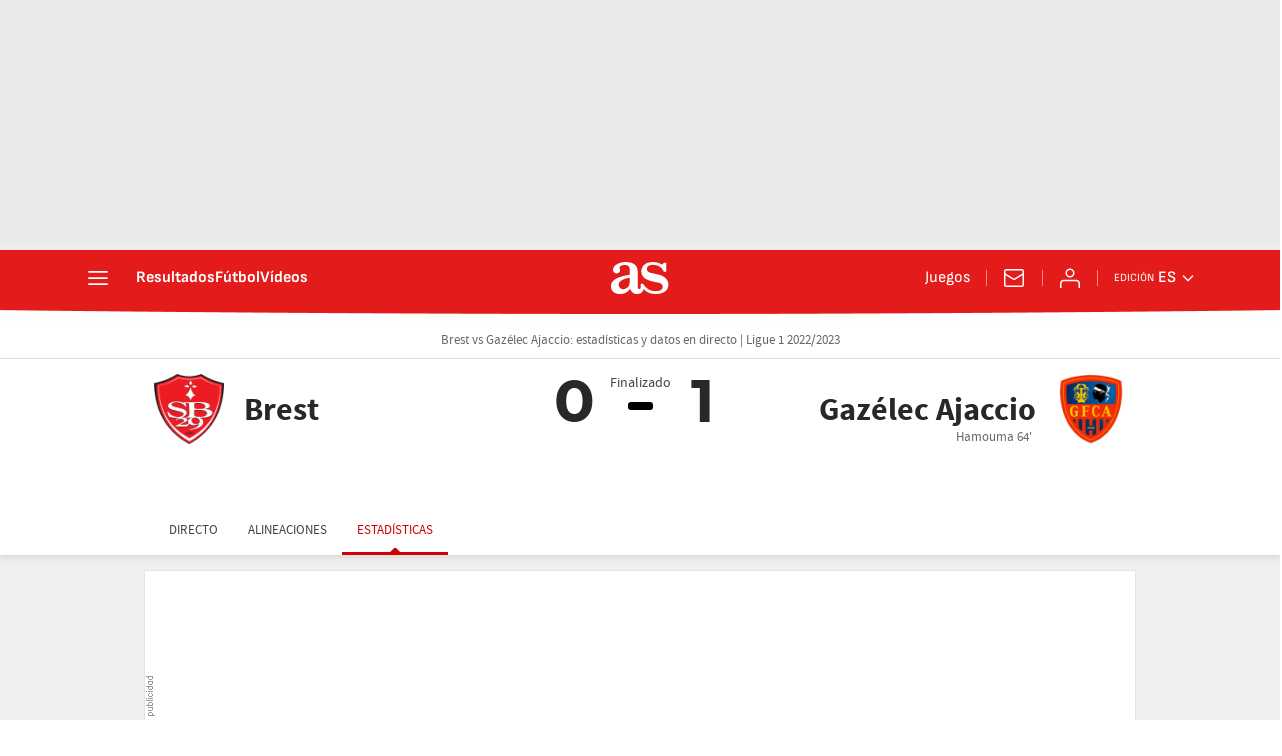

--- FILE ---
content_type: text/html; charset=UTF-8
request_url: https://as.com/resultados/futbol/francia/2022_2023/directo/regular_a_8_406981/estadisticas/
body_size: 55620
content:

<!DOCTYPE html>
<html lang="es">
    <head class="WPO">
                    <meta http-equiv="X-UA-Compatible" content="IE=edge" />
    <meta name="robots" content="index, follow" />
<meta charset="utf-8" />
<meta name="viewport" content="width=device-width, initial-scale=1">
    <link rel="canonical" href="https://as.com/resultados/futbol/francia/2022_2023/directo/regular_a_8_406981/estadisticas/" />
            <link rel="alternate" hreflang="es-mx" href="https://mexico.as.com/resultados/futbol/francia/2022_2023/directo/regular_a_8_406981/estadisticas/" />
            <link rel="alternate" hreflang="es-cl" href="https://chile.as.com/resultados/futbol/francia/2022_2023/directo/regular_a_8_406981/estadisticas/" />
            <link rel="alternate" hreflang="en-us" href="https://en.as.com/resultados/futbol/francia/2022_2023/directo/regular_a_8_406981/estadisticas/" />
            <link rel="alternate" hreflang="es" href="https://as.com/resultados/futbol/francia/2022_2023/directo/regular_a_8_406981/estadisticas/" />
            <link rel="alternate" hreflang="es-co" href="https://colombia.as.com/resultados/futbol/francia/2022_2023/directo/regular_a_8_406981/estadisticas/" />
    <meta property="og:url" content="https://as.com/resultados/futbol/francia/2022_2023/directo/regular_a_8_406981/estadisticas/" />
                            <link href="https://as.com/resultados/futbol/francia/2022_2023/directo/regular_a_8_406981/estadisticas/amp/" rel="amphtml" >
                                    <meta property="article:modified_time" content="2024-06-12T10:19:30+00:00"/>
        <meta property="og:updated_time" content="2024-06-12T10:19:30+00:00" />
                <title>Brest vs Gazélec Ajaccio: estadísticas y datos en directo | Ligue 1 2022/2023</title>
<head prefix="og: http://ogp.me/ns# article: http://ogp.me/ns/article#">
<meta name="Description" content="Consulta todos los datos y estadísticas del partido entre Brest vs Gazélec Ajaccio de Ligue 1 2022/2023. Mapas de calor, estrategia y análisis en vivo" />
<meta name="date" scheme="W3CDTF" content="2024-06-12 10:19:30" />
<meta property="article:published_time" content="2024-06-12 10:19:30" />
<meta property="og:site_name" content="AS.com" />
<meta property="og:type" content="article" />
<meta property="og:title" content="Brest vs Gazélec Ajaccio: estadísticas y datos en directo | Ligue 1 2022/2023" />
<meta property="og:description" content="Consulta todos los datos y estadísticas del partido entre Brest vs Gazélec Ajaccio de Ligue 1 2022/2023. Mapas de calor, estrategia y análisis en vivo" />
    <meta property="og:image" content="https://as00.epimg.net/img/comunes/directos/futbol/06/104_4242.jpg" />
    <meta property="twitter:image" content="https://as00.epimg.net/img/comunes/directos/futbol/06/104_4242.jpg" />
<meta name="twitter:card" content="summary" />
<meta name="twitter:site" content="@diarioas" />
<meta name="twitter:creator" content="@diarioas" />
<meta name="twitter:card" content="summary_large_image">
<meta name="twitter:title" content="Brest vs Gazélec Ajaccio: estadísticas y datos en directo | Ligue 1 2022/2023" />
<meta name="twitter:description" content="Consulta todos los datos y estadísticas del partido entre Brest vs Gazélec Ajaccio de Ligue 1 2022/2023. Mapas de calor, estrategia y análisis en vivo" />
<meta name="Generator" content="Diarioas AS S.L." />
<meta name="Origen" content="As" />
<meta name="Author" content="Diarioas AS S.L." />
<meta name="Locality" content="Madrid, España" />
<meta name="Language" content="es" />
<meta property="fb:app_id" content="185133994857832" />
<meta property="fb:admins" content="100000096903016" />
                                <!-- Preload basic fonts and preconnect CDN -->
<link rel="preconnect dns-prefetch" href="https://as01.epimg.net/" crossorigin>
                    <link rel="preload" href="//as01.epimg.net/css/v3.x/v3.0/fonts/as-icons.woff2" as="font" type="font/woff2" crossorigin>
<link rel="preload" href="//as01.epimg.net/css/v3.x/v3.0/fonts/sourcesanspro-regular-webfont.woff2" as="font" type="font/woff2" crossorigin>
<link rel="preload" href="//as01.epimg.net/css/v3.x/v3.0/fonts/ascombold-webfont.woff2" as="font" type="font/woff2" crossorigin>                            <script type='text/javascript'>
    function lzld(element){};
</script>
        
            <style type="text/css">
                                    html{-ms-text-size-adjust:100%;-webkit-text-size-adjust:100%;-webkit-font-smoothing:antialiased;min-width:320px}abbr,article,aside,b,body,div,figure,h1,h2,h3,h4,header,html,i,img,li,nav,p,section,span,strong,sub,table,tbody,td,th,thead,time,tr,ul{margin:0;padding:0;border:0;outline:0;font-size:100%;background:0 0}body{font-family:arial,helvetica,sans-serif;font-size:14px;line-height:1.42857143;color:#333;overflow-x:hidden}article,aside,figure,header,nav,section{display:block}[hidden]{display:none}img{display:block;padding:0;margin:0;-ms-interpolation-mode:bicubic}svg:not(:root){overflow:hidden}ul{padding:0;margin:0;list-style-type:none}h1,h2,h3,h4{margin:0;padding:0;font-weight:400;font-size:13px}abbr[title]{border-bottom:1px dotted #666}abbr{text-decoration:none}b,strong{font-weight:700}sub{font-size:75%;line-height:0;position:relative;vertical-align:baseline}sub{bottom:-.25em}a{text-decoration:none;outline:0;background-color:transparent;color:#101010}a img{border:none}button{color:inherit;font:inherit;margin:0;outline:0}button{overflow:visible;padding:0;background:0 0;border:0;border-radius:0}button{text-transform:none}button{-webkit-appearance:button}button::-moz-focus-inner{border:0;padding:0}table{border-collapse:collapse;border-spacing:0;width:100%}tbody>tr>td,thead>tr>th{border:1px solid #f2f2f2;line-height:1.42857;padding:7px;vertical-align:middle;font-size:13px}tbody>tr>td,thead>tr>th{text-align:center}@font-face{font-family:sourcesans;src:url(//as01.epimg.net/css/v3.x/v3.0/fonts/sourcesanspro-regular-webfont.woff2) format('woff2'),url(//as01.epimg.net/css/v3.x/v3.0/fonts/sourcesanspro-regular-webfont.woff) format('woff'),url(//as01.epimg.net/css/v3.x/v3.0/fonts/sourcesanspro-regular-webfont.ttf) format('truetype');font-weight:400;font-style:normal;font-display:swap}@font-face{font-family:sourcesansbold;src:url(//as01.epimg.net/css/v3.x/v3.0/fonts/sourcesanspro-bold.woff2) format('woff2'),url(//as01.epimg.net/css/v3.x/v3.0/fonts/sourcesanspro-bold.woff) format('woff'),url(//as01.epimg.net/css/v3.x/v3.0/fonts/sourcesanspro-bold.ttf) format('truetype');font-weight:400;font-style:normal;font-display:swap}*{-webkit-box-sizing:border-box;-moz-box-sizing:border-box;box-sizing:border-box}:after,:before{-webkit-box-sizing:border-box;-moz-box-sizing:border-box;box-sizing:border-box}.row{margin-right:-10px;margin-left:-10px}.container{padding-right:10px;padding-left:10px;margin-right:auto;margin-left:auto;width:992px;min-width:320px}.col-md-12,.col-md-8,.col-sm-12,.col-xs-12{position:relative;min-height:1px;padding-right:10px;padding-left:10px}.col-md-12,.col-md-8{float:left}.col-md-12{width:100%}.col-md-8{width:66.66666666666666%}.cf:after,.cf:before,.container:after,.container:before,.row:after,.row:before{content:" ";display:table}.cf:after,.container:after,.row:after{clear:both}@media (max-width:767px){body{padding-top:48px}.container{width:100%}.col-md-12,.col-md-8{width:100%}.col-xs-12{float:left}.col-xs-12{width:100%}tbody>tr>td,thead>tr>th{font-size:12px}}@media (min-width:768px) and (max-width:991px){.container{width:768px}.col-sm-12{float:left}.col-sm-12{width:100%}}@font-face{font-family:as-icons;src:url(//as01.epimg.net/css/v3.x/v3.0/fonts/as-icons.woff2?20211104) format('woff2'),url(//as01.epimg.net/css/v3.x/v3.0/fonts/as-icons.woff?20211104) format('woff'),url(//as01.epimg.net/css/v3.x/v3.0/fonts/as-icons.ttf?20211104) format('truetype');font-weight:400;font-style:normal;font-display:swap}@media (max-width:991px){body.no_scroll_sht{overflow:hidden;width:100%}}.banner_sup{display:-webkit-box;display:-ms-flexbox;display:flex;-webkit-box-align:center;-ms-flex-align:center;align-items:center;-webkit-box-pack:center;-ms-flex-pack:center;justify-content:center;box-sizing:content-box;background:url(//as01.epimg.net/img/txt_publi_v.svg) no-repeat 1px center #fff;background-size:9px 40px;padding:0 0 0 10px;margin:-5px -10px 15px -10px;text-align:center;border:1px solid #e4e4e4!important;font-size:0;letter-spacing:0;word-spacing:0}.banner_sup{min-height:90px}@media (min-width:992px){.banner--ldb1{min-height:250px;display:flex;display:-webkit-flex;display:-ms-flexbox;align-items:center;-webkit-align-items:center;-webkit-box-align:center;-ms-flex-align:center;justify-content:center;-webkit-box-pack:center;-ms-flex-pack:center}.row.ad-h-fix{display:-webkit-box;display:-webkit-flex;display:-ms-flexbox;display:flex}.row.ad-h-fix:not(.flexible)>[class*=col-]{flex:0 0 auto}}@media (max-width:767px){.banner_sup{min-height:100px}}[class*=ai-],[class^=ai-]{font-family:as-icons;text-transform:none;line-height:1;font-weight:400;-webkit-font-smoothing:antialiased;-moz-osx-font-smoothing:grayscale}.ai-clock::before{content:""}.ai-close::before{content:""}.ai-ed::before{content:""}.ai-login::before{content:""}.ai-mail::before{content:""}.ai-menu::before{content:""}.ai-user::before{content:""}.ai-ar-l::before{content:""}.ai-ar-r::before{content:""}.ai-ar-d::before{content:""}.ai-fb::before{content:""}.ai-tw::before{content:""}.ai-wa::before{content:""}.ai-as::before{content:""}.ai-astv::before{content:""}.ai-asfotos::before{content:"";position:relative;top:-1px}.ai-asaudio::before{content:""}.hidden{display:none!important}@media (max-width:767px){.area__spr{grid-area:sponsor;padding:0;margin:5px 0 15px auto}}@font-face{font-family:as-icons;src:url(/arc/as//as01.epimg.net/css/v3.x/v3.0/fonts/as-icons/as-icons.woff2) format("woff2"),url(/arc/as//as01.epimg.net/css/v3.x/v3.0/fonts/as-icons/as-icons.woff) format("woff");font-weight:400;font-style:normal;font-display:swap}@font-face{font-family:montserrat-regular;font-display:swap;src:url(//as01.epimg.net/css/v3.x/v3.0/fonts/montserrat-regular.woff2) format("woff2"),url(//as01.epimg.net/css/v3.x/v3.0/fonts/montserrat-regular.woff) format("woff"),url(//as01.epimg.net/css/v3.x/v3.0/fonts/montserrat-regular.ttf) format("truetype");font-weight:400;font-style:normal}@font-face{font-family:montserrat-bold;font-display:swap;src:url(//as01.epimg.net/css/v3.x/v3.0/fonts/montserrat-bold.woff2) format("woff2"),url(//as01.epimg.net/css/v3.x/v3.0/fonts/montserrat-bold.woff) format("woff"),url(//as01.epimg.net/css/v3.x/v3.0/fonts/montserrat-bold.ttf) format("truetype");font-weight:400;font-style:normal}.art-live-header .nav-hor{display:flex;flex-wrap:nowrap;width:100%;max-width:100%;height:50px;overflow-x:auto;overflow-y:hidden;white-space:nowrap;-webkit-overflow-scrolling:touch;scroll-behavior:smooth}.art-live-header .nav-hor>li{position:relative;display:inline-block}.art-live-header .nav-hor>li>a{font:13px/50px sourcesans,sans-serif;color:#434343;display:block;padding:0 15px;text-transform:uppercase}.art-live-header .nav-hor>li>a::before{content:"";position:absolute;left:0;right:0;bottom:0;height:3px;background-color:#ce0000;z-index:100;transform:translateY(8px)}.art-live-header .nav-hor>li>a::after{content:"";position:absolute;width:16px;height:4px;border:7px solid transparent;border-bottom-color:#ce0000;bottom:0;margin:auto;right:0;left:0;box-sizing:border-box;transform:translateY(8px)}.art-live-header .nav-hor>li>a.active{color:#ce0000;display:block}.art-live-header .nav-hor>li>a.active::after,.art-live-header .nav-hor>li>a.active::before{transform:translateY(0)}.art-live-header .nav-hor-wr{margin:auto;position:relative}.art-live-header .nav-hor-wr::after{content:"";position:absolute;top:0;left:6px;height:1px;width:calc(100% - 12px);background:0 0}@media (max-width:767px){.art-live-header .nav-hor-wr .container{padding:0}}.cpn{font:12px/16px sourcesans;color:#666;padding:10px 0}.cpn-wr{background-color:#fff;position:relative;z-index:11;border-bottom:1px solid #ddd}@media (min-width:768px){.cpn{text-align:center;font-size:14px}}.cpr{position:relative;font:16px sourcesans,sans-serif;text-align:center;margin:15px 0 10px;display:-webkit-box;display:-ms-flexbox;display:flex}.cpr a{color:#282828}.cpr.pregame{color:#f9a300}.cpr.ingame{color:#ce0000}.cpr.postgame{color:#282828}.cpr .team{position:relative;max-width:calc(50% - 20px);display:-webkit-box;display:-ms-flexbox;-webkit-box-align:center;-ms-flex-align:center;-webkit-box-flex:1;-ms-flex:1 1 50%;display:flex;align-items:center;flex:1 1 50%}.cpr .team>.team-name-wr,.cpr .team>a{display:-webkit-box;display:-ms-flexbox;-webkit-box-align:center;-ms-flex-align:center;-webkit-box-orient:vertical;-webkit-box-direction:normal;-ms-flex-direction:column;display:flex;align-items:center;flex-direction:column;width:100%;min-height:50px}.cpr .team-a{-webkit-box-ordinal-group:2;-ms-flex-order:1;order:1}.cpr .team-b{-webkit-box-ordinal-group:4;-ms-flex-order:3;order:3}.cpr .team-logo{width:50px;height:50px;margin-bottom:10px}.cpr .team-logo[src*="/paises/"]{margin-top:5px;padding:1px;border:1px solid #ddd;width:45px;height:auto}.cpr .team-name{font:16px/18px sourcesansbold;max-width:100%;min-height:35px;margin-bottom:5px}.cpr .team-name .short{display:none}.cpr .team-name .large{color:#282828}.cpr .team-score{font:46px/1 montserrat-bold;text-align:center;white-space:nowrap}.cpr .scr-hdr__tv{font-size:13px;color:#666;text-transform:none}.cpr .scr-hdr__tv::before{content:"";font:12px/15px as-icons;margin-right:5px}@media (min-width:768px){.cpr .team>.team-name-wr,.cpr .team>a{min-height:70px}.cpr .team-logo{width:70px;height:70px;margin-bottom:0}.cpr .team-logo[src*="/paises/"]{margin-top:0;width:64px}.cpr .team-name{font-size:28px;line-height:30px;margin-bottom:0;min-height:unset;overflow:hidden;text-overflow:ellipsis}.cpr .team-a{text-align:left}.cpr .team-a .team-name{padding-left:20px}.cpr .team-a>.team-name-wr,.cpr .team-a>a{-webkit-box-orient:horizontal;-webkit-box-direction:normal;-ms-flex-direction:row;flex-direction:row}.cpr .team-b{text-align:right}.cpr .team-b>.team-name-wr,.cpr .team-b>a{-webkit-box-orient:horizontal;-webkit-box-direction:reverse;-ms-flex-direction:row-reverse;flex-direction:row-reverse}.cpr .team-b .team-name{padding-right:20px}.cpr .team-b .team-score{margin-right:auto}}@media (min-width:992px){.cpr .team-name{font-size:32px;line-height:34px}}.cpr .team{flex-direction:column}.cpr .scorers{font-size:13px;color:#666;width:130%;min-height:65px}.cpr .scorers>span{display:block;width:100%;margin-right:4px}.cpr .scorers>span.red-card::before{content:"";width:9px;height:12px;background-color:#f12121;border-radius:2px;display:inline-block;margin:0 2px -1px 0}.cpr .cpr-info{order:2;width:40px}.cpr.defer .cpr-info{width:auto}.cpr.pregame .cpr-info{width:auto}.cpr.ingame .cpr-info,.cpr.postgame .cpr-info{display:flex;flex-direction:column;align-items:center;position:relative}.cpr.ingame .cpr-info::before,.cpr.postgame .cpr-info::before{content:"";display:block;width:12px;height:5px;margin-top:28px;background:#000}.cpr.ingame .scr-hdr__tv{margin-top:10px;text-wrap:nowrap}.cpr.ingame .cpr-info::before{background:#ce0000}.cpr .date,.cpr .tv{display:block;color:#666;font-size:13px;white-space:nowrap}.cpr .hour{display:inline-block;position:relative;font:28px montserrat-bold;margin:5px 0 0}.cpr .cest{font:12px sourcesans;color:#999;border-bottom:none;display:block}.cpr .ev-status{margin-top:15px}.cpr .ev-status-val{font:12px/14px montserrat-bold;color:#ce0000}.cpr .ev-status-val+.ev-status-prg{margin-top:0}.cpr .ev-status-prg{display:none}.cpr .ev-status-prg{display:block;background-color:#ddd;width:60px;height:4px;margin-top:10px;border-radius:3px;overflow:hidden}.cpr .ev-status-prg-bar{background:#ce0000;width:100%;height:100%;transform-origin:left}.cpr .end-ev-status{position:absolute;top:-4px;left:50%;width:100px;transform:translateX(-50%);font-size:14px;color:#434343;border:none}.cpr.ingame .end-ev-status{color:#ce0000}.cpr .alert{font:18px/20px sourcesansbold;color:#ce0000;width:0;margin:10px auto 0;text-transform:uppercase}.cpr .alert span{display:inline-block;transform:translateX(-50%)}.cpr .team-a{padding-right:30px}.cpr .team-a .team-score{right:0}.cpr .team-b{padding-left:30px}.cpr .team-b .team-score{left:0;right:auto}.cpr .team-b .team-bg{left:auto;right:-10px;justify-content:flex-start}.cpr .team-score{position:absolute;top:10px;min-width:36px}.cpr .team-score .penal{position:relative;padding-left:3px;font-size:16px}.cpr .team-bg{position:absolute;top:-35px;width:88px;left:-10px;height:120px;display:flex;align-items:flex-start;justify-content:flex-end;overflow:hidden;opacity:.15;z-index:-1;filter:grayscale(1)}.cpr .team-bg img{margin-top:0;width:120px;height:120px}.cpr .team-bg img[src*="/paises/"]{display:none}.art-live-header .cpr-wr{overflow:visible}@media (max-width:767px){.art-live-header .cpr-wr{overflow:visible}}@media (min-width:768px){.cpr .scorers{position:relative;margin-top:-15px;max-width:65%;min-height:unset}.cpr .scorers>span{display:inline}.cpr .team{align-items:flex-start;max-width:calc(50% - 45px)}.cpr .team-a{padding-right:0}.cpr .team-a .scorers{left:90px}.cpr .team-a .team-bg{left:-168px}.cpr .team-b{align-items:flex-end;padding-left:0}.cpr .team-b .scorers{right:90px}.cpr .team-b .team-bg{left:auto;right:-168px}.cpr .team-name{max-width:65%;overflow:hidden;text-overflow:ellipsis;white-space:nowrap}.cpr .team-bg{top:-35px;width:240px;height:calc(100% + 45px);justify-content:center}.cpr .team-bg img{margin-top:-25px;width:100%;height:auto}.cpr .end-ev-status{top:0}.cpr .ev-status-val{font-size:14px}.cpr .ev-status-prg{width:35px;height:8px;margin-bottom:10px}.cpr.ingame .cpr-info,.cpr.postgame .cpr-info{width:90px}.cpr.ingame .cpr-info::before,.cpr.postgame .cpr-info::before{width:25px;height:8px;border-radius:3px}.cpr.ingame .cpr-info::before{display:none}.cpr.ingame .ev-status{display:flex;flex-direction:column-reverse;margin-top:24px}.cpr.ingame .scr-hdr__tv{margin-top:5px}.cpr .hour{font-size:36px;line-height:32px}.cpr .cest{position:absolute;left:calc(100% + 5px);bottom:0}.cpr .alert{font-size:26px}}@media (min-width:768px)and (max-width:991px){.cpr .team-score{top:8px}}@media (min-width:992px){.cpr .team-score{top:0;font-size:60px}}.scr-hdr__sponsor{position:relative;display:flex;justify-content:center;align-items:center}.scr-hdr__sponsor .ad,.scr-hdr__sponsor [data-adtype]{min-height:50px;flex:0 0 auto}.art-live-content{position:relative}.art-live-header{z-index:1020;position:relative;top:0;background-color:#fff;box-shadow:0 3px 6px rgba(0,0,0,.1)}.art-live .art-live-content::before{content:"";position:absolute;left:0;top:-20px;width:100%;height:calc(100% + 20px);z-index:-15;background-color:#f0f0f0}.art-live .art-live-content .container{background-color:#f0f0f0}.art-live-header+.art-live-content .container{padding-top:10px}@media (min-width:768px){.art-live-header+.art-live-content .container{padding-top:20px}}.cpr-wr{background:#fff;z-index:10;position:relative}@media (max-width:767px){.cpr-wr{overflow:hidden}}.cpr-wr{border-bottom:none}@media (min-width:768px){.cpr-wr{min-height:85px}}@media (min-width:992px){.row.ad-h-fix{display:flex}.banner--ldb1{min-height:250px;display:flex;align-items:center;justify-content:center}}@font-face{font-family:montserrat-regular;font-display:swap;src:url(//as01.epimg.net/css/v3.x/v3.0/fonts/montserrat-regular.woff2) format("woff2"),url(//as01.epimg.net/css/v3.x/v3.0/fonts/montserrat-regular.woff) format("woff"),url(//as01.epimg.net/css/v3.x/v3.0/fonts/montserrat-regular.ttf) format("truetype");font-weight:400;font-style:normal}@font-face{font-family:montserrat-bold;font-display:swap;src:url(//as01.epimg.net/css/v3.x/v3.0/fonts/montserrat-bold.woff2) format("woff2"),url(//as01.epimg.net/css/v3.x/v3.0/fonts/montserrat-bold.woff) format("woff"),url(//as01.epimg.net/css/v3.x/v3.0/fonts/montserrat-bold.ttf) format("truetype");font-weight:400;font-style:normal}[class*=ev-i-],[class^=ev-i-]{font-family:as-icons;font-style:normal;font-weight:400;font-variant:normal;text-transform:none;line-height:1;-webkit-font-smoothing:antialiased;-moz-osx-font-smoothing:grayscale;background-position:center;background-repeat:no-repeat;background-size:100%}.ev-i-fi{background-image:url(//as01.epimg.net/img/live-events/iconset/field.svg)}.ev-unit .ev-i{display:block;height:30px;width:30px;margin-bottom:5px;margin-top:-5px}.ev-unit .ev-text{font:17px/21px sourcesans;color:#424242}.ev-unit .ev-fw-tl{background:#f2f2f2;padding:15px 0;margin:0}.ev-unit .ev-fw-fl{position:absolute;z-index:1;color:#fff;text-transform:uppercase;left:50%;padding:12px 0;font:20px sourcesans;transform:translateX(-50%)}@media (min-width:768px){.ev-unit .ev-text{font-size:16px;line-height:22px}}.scr{-webkit-box-flex:1;-ms-flex:1 1 auto;display:-webkit-box;display:-ms-flexbox;-webkit-box-orient:vertical;-webkit-box-direction:normal;-ms-flex-direction:column;flex:1 1 auto;display:flex;flex-direction:column;background:#f9f9f9;border:1px solid #f0f0f0;border-radius:5px;color:#282828}.scr .team{-webkit-box-flex:1;-ms-flex:1 1 50%;display:-webkit-box;display:-ms-flexbox;-webkit-box-align:center;-ms-flex-align:center;flex:1 1 50%;display:flex;align-items:center;position:relative;color:inherit;padding:9px}.scr .team-scr-wr{margin-left:auto;padding:0 8px;min-width:30px;text-align:center}.scr-inline{position:relative;-webkit-box-orient:horizontal;-webkit-box-direction:normal;-ms-flex-direction:row;flex-direction:row}.scr-inline::before{content:"";position:absolute;top:calc(50% - 2px);left:calc(50% - 3px);width:6px;height:3px;background:#000}.scr-inline .team-logo{-webkit-box-ordinal-group:3;-ms-flex-order:2;order:2;margin:0 10px}.scr-inline .team{overflow:hidden;text-overflow:ellipsis}.scr-inline .team:first-child .team-scr-wr{-webkit-box-ordinal-group:4;-ms-flex-order:3;order:3}.scr-inline .team:last-child .team-name{-webkit-box-ordinal-group:4;-ms-flex-order:3;order:3;text-align:right}.scr-inline .team:last-child .team-scr-wr{margin-right:auto;margin-left:0}.team-banner{display:block;position:relative;width:100%;height:50px;background:#2b7e37;padding:0 80px 0 20px;font:20px/50px sourcesans,sans-serif;color:#fff}.team-banner::after{content:"";position:absolute;left:0;bottom:0;width:100%;height:1px;background-color:rgba(0,0,0,.15)}.team-banner .team-logo{position:absolute;right:10px;top:0;width:80px;height:50px;overflow:hidden}.team-banner .team-logo img{width:100%;height:auto;max-height:inherit;margin-top:-15px}.team-banner .team-name{color:#fff}.ev-mw-wr .team-banner{padding:0}.ev-mw-wr .team-banner .team-name:first-child{display:none}.ev-mw-wr .team-logo.team-local{left:10px;right:auto}.ev-unit .team{line-height:30px}.ev-unit .team .team-logo{margin-right:10px;height:30px;width:auto}.ev-unit .team .team-name{font:16px sourcesans;color:#282828;min-width:32px}.ev-unit .team .team-name.hl{font-family:sourcesansbold}.ev-unit .team .team-scr-wr{position:relative;font:20px/28px montserrat-bold}.ev-unit .team .team-scr{position:relative}.ev-unit .team .team-penal{position:relative;font-size:.5em;bottom:-4px;margin-left:2px;margin-right:-2px}.ev-main .tbl{border-top:1px solid #f0f0f0;border-bottom:1px solid #f0f0f0;width:100%;max-width:100%;font-family:sourcesans}.ev-main .tbl a{color:inherit}.ev-main .tbl abbr[title]{border-bottom:none}.ev-main .tbl td,.ev-main .tbl th{border:1px solid #f0f0f0;border-left:0;border-right:0;border-bottom:0;color:#666;text-align:center;padding:5px 0}.ev-main .tbl td:first-child,.ev-main .tbl th:first-child{text-align:left}.ev-main .tbl tr:last-child td{border-bottom:1px solid #f0f0f0}.ev-main .tbl th{font-size:12px;font-weight:400;text-transform:uppercase}.ev-main .tbl td{font:16px/30px montserrat-regular;width:10%}.ev-main .tbl td:first-child{padding-left:0;width:45%}.ev-main .tbl td:last-child{padding-right:0}.ev-main .tbl td strong{font-family:montserrat-bold;color:#282828;font-weight:400}.ev-main .tbl .in-team{font-family:sourcesans;color:#282828}.ev-main .tbl .in-team-logo{float:left;width:30px;margin-right:10px}.ev-main .tbl:only-child{border-top:none;border-bottom:none}.ev-main .tbl:only-child th{border-top:none}.ev-main .tbl:only-child tr:last-child td{border-bottom:none}.ev-main .tbl-row-num{font-size:14px;color:#999;float:left;width:20px;margin-right:10px;text-align:right}.ev-main .tbl-row-hl td{background:#fef5e5;border-color:#fce2b0;border-bottom:1px solid #fce2b0}.ev-main .tbl-row-hl .in-team .in-team-name{font-family:sourcesansbold}.data-li{display:-webkit-box;display:-ms-flexbox;-ms-flex-wrap:wrap;display:flex;flex-wrap:wrap}.data-li-lbl{display:block;font:15px/18px sourcesansbold;margin-bottom:5px;color:#282828}.data-li-txt{font:14px/16px sourcesans;color:#666}.data-li-h{padding:0 0 7.5px 0;-webkit-box-flex:1;-ms-flex:1 1 100%;flex:1 1 100%;display:flex;align-items:baseline}.data-li-h:last-child{padding-bottom:0}.data-li-h .data-li-lbl{margin:0;-webkit-box-flex:0;-ms-flex:0 0 100px;width:100px;flex:0 0 100px}.stat-wr{display:-webkit-box;display:-ms-flexbox;-ms-flex-wrap:wrap;display:flex;flex-wrap:wrap;width:100%;position:relative}.stat-wr:last-child{padding-bottom:15px}.stat-tl{width:100%;text-align:center;text-transform:uppercase;margin:20px 0 5px;padding:0 70px;font:13px sourcesans;color:#434343}.stat-tl.stat-tl-float{position:absolute;top:20px;text-transform:uppercase;margin:0}.stat-bar{position:relative;height:10px;width:100%;margin-top:auto;background:#f2f2f2}.svg-progress{fill:#ce0000}.stat-bar-xl{position:relative;display:-webkit-box;display:-ms-flexbox;-webkit-box-align:center;-ms-flex-align:center;display:flex;align-items:center;margin-bottom:10px;height:60px;width:100%}.stat-bar-xl .stat-val{color:#fff;padding:0 20px;margin:0;position:relative;z-index:1}.stat-bar-xl .stat-val:last-child{margin-left:auto}.stat-bar-xl .stat-bar{position:absolute;top:0;height:100%;background:#f9a300}.stat-val{font:22px montserrat-bold;color:#282828;margin-left:auto;margin-bottom:8px}.stat-val-aux{font:14px montserrat-bold;color:#666;padding:0 10px;margin-right:auto}.stand-d,.stand-l,.stand-w{display:inline-block;width:20px;height:20px;border-radius:10px;color:#fff;text-align:center;font:14px/20px sourcesansbold}.stand-w{background:#0d0}.stand-d{background:#db0}.stand-l{background:#c00}.ev-unit{display:-webkit-box;display:-ms-flexbox;-ms-flex-wrap:wrap;display:flex;flex-wrap:wrap;overflow:hidden;border-radius:5px;position:relative;margin-bottom:10px;width:100%;color:#282828;background:#fff;border:1px solid #ddd}.ev-side{position:relative;width:50px;display:-webkit-box;display:-ms-flexbox;-webkit-box-orient:vertical;-webkit-box-direction:normal;-ms-flex-direction:column;-webkit-box-align:center;-ms-flex-align:center;-webkit-box-flex:0;-ms-flex:0 0 50px;display:flex;flex-direction:column;align-items:center;flex:0 0 50px;padding:20px 0 10px}.ev-side .ev-i-ct{position:relative}.ev-main{-webkit-box-flex:1;-ms-flex:1 1 auto;display:-webkit-box;display:-ms-flexbox;-webkit-box-orient:vertical;-webkit-box-direction:normal;-ms-flex-direction:column;flex:1 1 auto;width:calc(100% - 50px);position:relative;display:flex;flex-direction:column;padding:20px 20px 0}.ev-side+.ev-main{padding-left:10px}.ev-mw-wr{position:relative;width:50%}.ev-mw-wr-col{position:relative;width:100%;padding:20px}.ev-fw-wr{display:-webkit-box;display:-ms-flexbox;-ms-flex-wrap:wrap;display:flex;flex-wrap:wrap;position:relative;margin:0 -20px}.ev-fw-wr:first-child{margin:-20px -20px 0;border-radius:5px 5px 0 0;overflow:hidden}@media (min-width:768px){.ev-unit{margin-bottom:20px}.ev-mw-wr-col{width:50%;padding:20px 10px 20px 20px}.ev-mw-wr-col:last-child{padding-left:10px;padding-right:20px}}.ev-unit-related-info .ev-main{padding-bottom:20px}@media (min-width:768px){.ev-unit-related-info{-ms-flex-wrap:nowrap;flex-wrap:nowrap}}.stat-i{display:-webkit-box;display:-ms-flexbox;-webkit-box-align:center;-ms-flex-align:center;-ms-flex-wrap:wrap;display:flex;align-items:center;flex-wrap:wrap;position:relative}.stat-i .stat-tl-aux{position:absolute;width:67px;top:-35px;left:0;word-break:break-word;font:12px/15px sourcesans;text-transform:uppercase;padding:0 10px;opacity:.5}.stat-i-aux{-webkit-box-orient:horizontal;-webkit-box-direction:reverse;-ms-flex-direction:row-reverse;flex-direction:row-reverse}.stat-i-aux .stat-tl-aux{left:auto;right:0;text-align:right}.stat-i-aux .stat-val{margin-left:0;margin-right:auto}.stat-i-aux .stat-val-aux{margin-left:auto;margin-right:0}.stat-i-aux .svg-progress{fill:#f9a300}.ev-mw-wr .stat-i{padding-right:10px}.ev-mw-wr .stat-i .stat-svg{transform:scaleX(-1)}.ev-mw-wr:last-child .stat-i{padding-right:0;padding-left:10px}.ev-mw-wr:last-child .stat-i .stat-svg{transform:scaleX(1)}@media (min-width:767px){.stat-i .stat-tl-aux{width:auto;top:-20px;word-break:normal}}.stat-pic-wr{display:-webkit-box;display:-ms-flexbox;-webkit-box-orient:vertical;-webkit-box-direction:normal;-ms-flex-direction:column;-webkit-box-align:center;-ms-flex-align:center;-webkit-box-flex:0;-ms-flex:0 0 100px;display:flex;flex-direction:column;align-items:center;flex:0 0 100px;padding-left:10px;padding-bottom:10px;font:14px/16px sourcesans;text-align:center}.stat-pic-wr>a{color:#282828;width:100%}.stat-pic-wr .pic-pla{width:64px;height:64px;border-radius:32px;margin:0 auto 5px;border:solid 2px #ddd;overflow:hidden}.stat-pic-wr .pic-pla img{width:100%}.stat-pic-wr .pic-pla-name{word-break:break-word}.stat-i-pic{padding:10px 0 0;height:100%}.stat-i-pic .stat-bar{margin-top:auto}.stat-i-pic .stat-val{margin-bottom:auto;margin-top:35px}.stat-i-aux .stat-pic-wr{padding-right:10px;padding-left:0}.stat-i-aux .stat-val-aux{right:auto;left:0}@media (min-width:768px){.stat-i-pic{-webkit-box-align:start;-ms-flex-align:start;-ms-flex-wrap:nowrap;align-items:flex-start;flex-wrap:nowrap;margin-top:15px;padding:0;height:auto}.stat-i-pic .stat-pic-wr{padding-bottom:0}.stat-i-pic .stat-bar{top:33px;margin-top:5px}.stat-i-pic .stat-val{position:absolute;padding:0;top:10px;left:100px;margin-bottom:0;margin-top:0}.stat-i-pic.stat-i-aux .stat-val{left:auto;right:100px}}.stat-standlist{-webkit-box-flex:1;-ms-flex:1 1 100%;flex:1 1 100%;padding:15px 20px 0}.stat-standlist .stand-d,.stat-standlist .stand-l,.stat-standlist .stand-w{height:30px;width:30px;flex:0 0 30px;line-height:30px;border-radius:15px;margin-right:10px}.stat-standlist-item{display:flex;align-items:center;margin-bottom:10px}.stat-standlist-item:last-child{margin-bottom:0}.ev-mw-wr-col .stat-standlist{padding:0}.ev-mw-wr-col .scr-inline .team-scr-wr{padding:0}.ev-mw-wr-col .scr-inline .team-penal{margin-left:-2px}@media (min-width:768px){.ev-mw-wr-col .stat-standlist-item{padding-right:10px}.ev-mw-wr-col~.ev-mw-wr-col .stat-standlist-item{padding-right:0;padding-left:10px}.ev-mw-wr-col .stat-standlist-item .team-logo{margin:0 auto}.ev-mw-wr-col .stat-standlist-item .team-name{min-width:30px;text-align:right;margin-right:auto}.ev-mw-wr-col .stat-standlist-item .team:last-child .team-name{text-align:left;margin-left:auto;margin-right:0}}.stat-gstats{background:#f2f2f2;width:100%}.stat-ival-wr{width:100%}.stat-ival-wr .stat-ival{margin:20px 0 30px}.stat-ival,.stat-ival-lbl{display:-webkit-box;display:-ms-flexbox;-webkit-box-pack:center;-ms-flex-pack:center;-webkit-box-align:center;-ms-flex-align:center;display:flex;align-items:center;padding:0 25px;width:100%}.stat-ival-lbl{-webkit-box-pack:justify;-ms-flex-pack:justify;justify-content:space-between;position:relative;margin-bottom:5px;padding:30px 25px 0}.stat-ival-lbl::before{content:"";position:absolute;left:25px;right:25px;bottom:0;height:1px;background:#ddd}.stat-ival-lbl .stat-lbl{-webkit-box-flex:1;-ms-flex:1 1 auto;flex:1 1 auto;display:inline-block;position:relative;font-size:12px;color:#999}.stat-ival-lbl .stat-lbl:first-child span::before{margin-left:0}.stat-ival-lbl .stat-lbl:last-child{-webkit-box-flex:0;-ms-flex:0;flex:0;width:0}.stat-ival-lbl .stat-lbl span{position:absolute;top:-22px;transform:translateX(-50%)}.stat-ival-lbl .stat-lbl span::before{content:"";position:absolute;left:50%;margin-left:-1px;bottom:-4px;height:5px;width:1px;background:#ddd}.stat-ival{-webkit-box-pack:center;-ms-flex-pack:center;justify-content:center;width:100%;height:100px}.stat-ival .stat-bar{height:100%;width:100%;background:#f9a300;overflow:hidden;margin:0}.stat-ival .stat-bar::after{content:"";position:absolute;left:0;top:0;height:100%;width:100%;background:#111;opacity:0}.stat-ival-i{-webkit-box-flex:1;-ms-flex:1 1 auto;flex:1 1 auto;height:100%;width:5.55%;margin:0 1px 0 0;position:relative;background:#ddd}.stat-ival-i .stat-val{display:none;position:absolute;left:50%;bottom:-16px;font-size:9px;margin:0;transform:translateX(-50%)}.stat-ival-i .stat-val:first-child{bottom:auto;top:-12px}@media (min-width:768px){.ev-mw-wr-col .tbl{margin-bottom:0}}.ev-alt-theme .ev-unit{-webkit-box-shadow:0 1px 6px rgba(0,0,0,.1);-moz-box-shadow:0 1px 6px rgba(0,0,0,.1);box-shadow:0 1px 6px rgba(0,0,0,.1);border:0}.st-msg{text-align:center;padding:40px 0 80px}.st-msg figure{margin:0 auto 25px;width:80%;max-width:500px}.st-msg img{width:100%;height:auto}.st-msg-text{max-width:320px;margin:0 auto;padding:0 10px;font-size:17px;line-height:24px;color:#282828}@media (min-width:768px){.st-msg-text{max-width:370px}}@font-face{font-family:montserrat-regular;font-display:swap;src:url(//as01.epimg.net/css/v3.x/v3.0/fonts/montserrat-regular.woff2) format("woff2"),url(//as01.epimg.net/css/v3.x/v3.0/fonts/montserrat-regular.woff) format("woff"),url(//as01.epimg.net/css/v3.x/v3.0/fonts/montserrat-regular.ttf) format("truetype");font-weight:400;font-style:normal}@font-face{font-family:montserrat-bold;font-display:swap;src:url(//as01.epimg.net/css/v3.x/v3.0/fonts/montserrat-bold.woff2) format("woff2"),url(//as01.epimg.net/css/v3.x/v3.0/fonts/montserrat-bold.woff) format("woff"),url(//as01.epimg.net/css/v3.x/v3.0/fonts/montserrat-bold.ttf) format("truetype");font-weight:400;font-style:normal}@font-face{font-family:sofiasans;font-style:normal;font-weight:100 900;font-display:swap;src:url(https://static.as.com/dist/resources/fonts/sofiasans/sofiasans-variable.woff2) format("woff2"),url(https://static.as.com/dist/resources/fonts/sofiasans/sofiasans-variable.woff) format("woff"),url(https://static.as.com/dist/resources/fonts/sofiasans/sofiasans-variable.ttf) format("truetype")}@font-face{font-family:sofiasans;font-style:italic;font-weight:100 900;font-display:swap;src:url(https://static.as.com/dist/resources/fonts/sofiasans/sofiasans-italic-variable.woff2) format("woff2"),url(https://static.as.com/dist/resources/fonts/sofiasans/sofiasans-italic-variable.woff) format("woff"),url(https://static.as.com/dist/resources/fonts/sofiasans/sofiasans-italic-variable.ttf) format("truetype")}._hidden{display:none!important}@media (max-width:767.98px){._hidden-xs{display:none!important}}@media (min-width:768px)and (max-width:999.98px){._hidden-md{display:none!important}}.ai{position:relative}.ai svg{width:100%;height:auto;fill:#fff}.ai-ar-d-b svg{transform:rotate(90deg)}.ai-ar-l svg{transform:rotate(180deg)}.mo{position:fixed;inset:0;z-index:99999999;display:none}.mo::before{content:"";position:absolute;inset:0;background-color:rgba(34,34,34,.5)}.mo_w{position:relative;display:flex;justify-content:center;align-items:center;height:100%;width:100%;padding:20px;box-sizing:border-box}.mo_b{position:relative;z-index:1}.mo_hz{position:absolute;inset:0;z-index:0}.mo_btn-close{position:absolute;background:0 0;border:none;padding:0;inset:20px 20px auto auto;width:24px;height:24px;flex:0 0 auto;z-index:2}.mo_btn-close .ai{display:block;width:100%;height:100%}@media (min-width:1000px){.mo_btn-close{inset:20px 20px auto auto;width:36px;height:36px}}.mo-user .mo_btn-close{width:32px;height:32px;inset:16px 16px auto auto}.mo-user .mo_btn-close .ai svg{fill:#222}.mo-user .mo_w{padding:0}.mo-user_b{display:flex;flex-direction:column;box-sizing:border-box;padding:48px 32px 32px;background-color:#fff}.mo-user_t{display:block;font:800 24px/28px sofiasans,sans-serif;color:#222;margin:0 0 32px;text-align:center}.mo-user_i{border-radius:50%;overflow:hidden;height:80px;width:80px;margin:0 auto 8px}.mo-user_i img{width:100%;height:100%;object-fit:cover}.mo-user_l{display:flex;flex-direction:column;gap:24px;text-align:center;font:400 18px/20px sofiasans,sans-serif}.mo-user_l button{color:#e41b1b;text-decoration:none}.mo-user_l button{padding:0;margin:0;background:0 0;border:none}.mo-user_l .mo-user_btn{background-color:#e41b1b;color:#fff;padding:12px 24px;border-radius:16px}@media (max-width:999.98px){.mo-user .mo_b{width:100%;height:100%}.mo-user_b{width:100%;height:100%}.mo-user_l{max-width:320px;margin:0 auto}}@media (min-width:1000px){.mo-user .mo_btn-close{inset:5px 5px auto auto}.mo-user .mo_w{align-items:flex-start;justify-content:flex-end}.mo-user .mo_b{width:240px}}.w_eds_li{display:flex;flex-wrap:wrap;gap:10px 16px;list-style:none;padding:0;margin:0;font:400 16px/20px sofiasans,sans-serif}.w_eds_li a{min-width:120px;display:flex;align-items:center;text-decoration:none;color:inherit}.w_eds_flag{position:relative;width:16px;height:16px;overflow:hidden;border-radius:50%;border:1px solid #fff;outline:1px solid #c9c9c9;margin-right:8px}.w_eds_flag img{position:relative;left:50%;height:16px;aspect-ratio:29/18;transform:translateX(-50%)}.w_sb{display:flex;align-items:center;gap:6px}.w_sb_bt{display:inline-flex;justify-content:center;align-items:center;border-radius:28px;width:36px;height:36px;text-decoration:none}.w_sb .ai{height:28px;width:28px}.mh{position:relative}.mh_wr{position:relative;min-height:56px}.mh_c{position:relative;margin:0 auto;display:flex;align-items:center;height:56px;color:#fff;font:400 16px/16px sofiasans,sans-serif;padding:0 16px;z-index:10000010}.mh_c a{text-decoration:none;color:inherit}.mh_c::before{content:"";position:absolute;top:0;left:50%;width:100vw;height:56px;background:url(https://static.as.com/dist/resources/images/v2/ui/main-header-bg-xs.png) no-repeat center center;background-size:auto;z-index:-1;transform:translateX(-50%)}.mh_hb{display:flex;align-items:center;position:relative;margin:0 auto 0 0;padding:0;color:#fff;background:0 0;border:0}.mh_hb .ai{height:28px;width:28px}.mh_sc-close{display:none}@media (max-width:767.98px){.mh_sc{display:flex;position:relative;font-weight:700;margin-right:20px}.mh_sc::after{content:"";position:absolute;right:-10px;height:16px;width:1px;background-color:#f28d8d}.mh_sc-close{visibility:hidden;position:fixed;top:0;left:0;display:flex;justify-content:space-between;align-items:center;padding:0 10px 0 20px;background-color:#efeff0;width:100vw;height:53px;z-index:10000020;transform:translateY(-50px)}.mh_sc-close_t{font:600 16px/32px sofiasans,sans-serif;color:#222}.mh_sc_btn-close{width:32px;height:32px}.mh_sc_btn-close .ai{display:block;height:100%;width:100%}.mh_sc_btn-close .ai svg{fill:#222}.mh_sc_btn-open{overflow:hidden;text-overflow:ellipsis;max-width:calc(50vw - 100px)}}@media (min-width:576px){.mh_c::before{background-size:160% 100%}}@media (min-width:768px){.mh_sc{display:none}}@media (min-width:1000px){.mh_wr{min-height:64px;margin-bottom:4px}.mh_c{max-width:1152px;padding:0 20px;z-index:10000000}.mh_c::before{height:64px;background:url(https://static.as.com/dist/resources/images/v2/ui/main-header-bg.png) no-repeat center}.mh_hb{margin:0 24px 0 0}.mh_sc{display:none}}.mh_nav{display:none}@media (min-width:1000px){.mh_nav{display:flex;gap:24px;margin-right:auto;font-weight:700;background-color:#e41b1b}}.mh_logo{position:absolute;left:50%;transform:translateX(-50%)}.mh_logo .ai{display:block;width:47px;height:26px}@media (min-width:1000px){.mh_logo .ai{width:58px;height:32px}}.mh_to{position:relative;display:flex;align-items:center;order:2;background-color:#e41b1b}.mh_nw,.mh_su{display:none;position:relative}.mh_nw .ai{display:flex;height:24px;width:24px}@media (min-width:1000px){.mh_to{position:relative;display:flex;align-items:center;margin:0 32px 0 auto;order:unset}.mh_to::after{content:"";position:absolute;right:-16px;height:16px;width:1px;background-color:#f28d8d}.mh_nw,.mh_su{display:flex;align-items:center;margin-left:32px}.mh_nw::before,.mh_su::before{content:"";position:absolute;left:-16px;height:16px;width:1px;background-color:#f28d8d}.mh_su:first-child{margin-left:0}.mh_su:first-child::before{display:none}}.mh_xt{display:none}.mh_u{position:relative;display:flex;align-items:center;min-width:20px}.mh_u .ai{display:flex;height:24px;width:24px}.mh_u_i{position:relative;display:flex;align-items:center}.mh_u_long{display:none}.mh_u_short{text-transform:uppercase;font-weight:700}.mh_u_m{display:flex;position:absolute;top:22px;right:-6px;flex-direction:column;gap:12px;padding:16px;background:#fff;border:1px solid #e9e9e9;border-radius:4px 0 4px 4px;visibility:hidden}.mh_u_btn-close{position:absolute;top:-28px;right:-1px;padding:4px;background:#fff;border-radius:4px 4px 0 0;border:1px solid #e9e9e9;border-bottom:none}.mh_u_btn-close .ai{display:block;height:21px;width:21px}.mh_u_btn-close .ai svg{fill:#222}.mh_u_btn{font:600 16px/18px sofiasans,sans-serif;color:#fff;text-align:center;background-color:#e41b1b;padding:8px 20px;border-radius:4px}@media (min-width:1000px){.mh_u{font-weight:700;margin-left:32px}.mh_u::before{content:"";position:absolute;left:-16px;height:16px;width:1px;background-color:#f28d8d}.mh_u_short{display:none}.mh_u_long{display:block;margin:0 0 0 8px;max-width:120px;text-overflow:ellipsis;overflow:hidden;white-space:nowrap}}.mh_ed{display:none;position:relative;background-color:#e41b1b}.mh_ed_m{visibility:hidden}@media (min-width:1000px){.mh_ed{display:block}.mh_ed_btn{display:flex;align-items:center}.mh_ed_btn .ai{display:block;width:16px;height:16px;margin-left:4px}.mh_ed_lbl{font-size:11px;text-transform:uppercase;margin-right:4px}.mh_ed_sel{position:relative;display:flex;align-items:center;font-weight:600;text-transform:uppercase}.mh_ed_m{display:flex;flex-direction:column;position:absolute;top:-10px;right:-10px;padding:0 16px 16px;border:1px solid #e9e9e9;border-radius:4px;background-color:#fff}.mh_ed_m_btn-close{position:absolute;top:8px;right:8px}.mh_ed_m_btn-close .ai{display:block;height:21px;width:21px}.mh_ed_m_btn-close .ai svg{fill:#222}.mh_ed_m_t{position:relative;font-family:sofiasans,sans-serif;font-size:16px;line-height:20px;font-weight:600;color:#3a3a3a;margin:0 0 16px;padding:10px 0}.mh_ed_m_t::after{content:"";position:absolute;bottom:0;left:-8px;right:-8px;background-color:#e9e9e9;height:1px}.mh_ed .w_eds_li{gap:12px;color:#3a3a3a}}.mh--is-fixed .mh_c{position:fixed;inset:0 0 auto;z-index:10000010}.msh{position:fixed;top:0;left:0;width:100%;height:100%;z-index:99999999;overflow:hidden;visibility:hidden}.msh_c{position:relative;width:300vw;height:100%;overflow-y:auto;overflow-x:hidden;display:flex;flex-direction:column;align-items:flex-start;z-index:1}.msh_c::before{content:"";position:fixed;top:0;left:0;width:100%;height:100%;background:#fff;z-index:-1}.msh_c nav{width:100%}.msh_c a{text-decoration:none;color:inherit}.msh_btn-close{position:relative;margin:0 auto 0 0;padding:20px;max-width:100vw;font-size:24px;background:0 0;border:none}.msh_btn-close .ai{display:block;width:24px;height:24px}.msh_btn-close .ai svg{fill:#222}.msh_s{position:relative;padding:20px 0;margin:0 20px;border-top:1px solid #e9e9e9;color:#3a3a3a;font:400 16px/20px sofiasans,sans-serif;width:100%;max-width:calc(100vw - 40px)}.msh_s_t{display:block;font-weight:600;color:#323232;margin-bottom:8px}.msh_s strong{font-weight:600}.msh_s--t li{font-weight:600}.msh_li{font-weight:400;list-style:none;padding:0;margin:0}.msh_li a{display:flex;align-items:center;margin-bottom:12px}.msh_li .ai{display:block;width:16px;height:18px}.msh_li .ai-mail{margin-right:12px}.msh_li .ai-mail svg{fill:#3a3a3a}.msh_li .ai-ar-r svg{fill:#3a3a3a}.msh_li li:last-child>a{margin-bottom:0}.msh_li .msh_li--1,.msh_li .msh_li--2{position:relative}.msh_s-topics .msh_li{display:flex;align-items:center;flex-wrap:wrap;gap:8px;font-size:13px;line-height:16px;font-weight:400;color:#4a4a4a}.msh_s-topics .msh_li a{margin-bottom:0}.msh .w_sb{gap:12px}.msh .w_sb_bt{width:36px;height:36px}.msh .msh_li_ar{position:absolute;top:0;right:0}@media (min-width:1000px){.msh_c{overflow-x:hidden;width:calc(105% + 320px)}.msh_c::before{width:320px;z-index:0}.msh_c nav{width:320px}.msh_hz{position:fixed;top:0;bottom:0;left:0;right:-320px;background:rgba(34,34,34,.5);z-index:-1}.msh_btn-close{margin-left:256px;margin-right:0}.msh_s{max-width:280px}.msh_s--t{border-top:none;border-bottom:1px solid #e9e9e9}.msh_s-topics .msh_li{gap:4px 8px}.msh_li .msh_li--1::before{content:"";position:absolute;right:-35px;top:0;transform:translateY(5px) rotate(45deg);width:12px;height:12px;background:#fff;visibility:hidden}.msh_li .msh_li--1 .msh_sm--1{margin:8px 0}.msh_li .msh_li--1 .msh_sm--1 .msh_s--t+.msh_s{border-top:none}.msh_li .msh_li--1 .msh_sm--1::after{content:"";position:fixed;height:200%;width:335px;top:0;left:320px;z-index:-1}.msh_li .msh_li--1 li .ai-ar-r{transform:rotate(90deg)}.msh_li .msh_li--1 li .msh_s{border:none;padding:0}.msh_li .msh_li--1 li .msh_sm{position:relative;top:auto;left:auto;padding-left:0;width:100%;margin:8px 0}.msh_li .msh_li--1 li .msh_sm_wr::before{display:none}.msh_li .msh_li--2{position:relative}.msh_li a{margin-bottom:4px}}.msh_sm{background-color:#fff;position:fixed;top:0;left:0;width:100%}.msh_btn-back{display:flex;align-items:center;margin:0 auto 0 0;padding:20px;background:0 0;border:none;line-height:24px}.msh_btn-back .ai{display:block;height:24px;width:24px;margin-right:8px}.msh_btn-back .ai svg{fill:#222}@media (max-width:999.98px){.msh_sm{left:100vw;height:100%;visibility:hidden}.msh_sm .msh_sm{left:200vw}.msh_sm_wr{height:100%;overflow-y:auto}}@media (min-width:1000px){.msh_sm{display:none;position:absolute;left:280px;width:320px;padding-left:28px;background:0 0;overflow:hidden}.msh_sm_wr{position:relative;max-height:calc(100vh - 16px);width:calc(100% + 30px);overflow-y:auto;overflow-x:hidden}.msh_sm--1::before{content:"";position:absolute;top:0;bottom:0;width:320px;background-color:#fff}.msh_btn-back{display:none}}.sh{position:relative;margin:0 auto;max-width:1152px}.sh_c{position:relative;display:grid;grid-template-columns:1fr auto;background-color:#fff;padding:0}.sh_c::after{content:"";position:absolute;left:20px;right:20px;bottom:0;height:1px;background:#e9e9e9}.sh_t{display:flex;align-items:center;justify-content:center;margin:0;min-height:52px;padding:0 20px}.sh_t_e{display:flex;align-items:center}.sh_t_l{position:relative;font:800 20px sofiasans,sans-serif;color:#e41b1b;text-decoration:none;height:100%;display:flex;align-items:center}.sh_t_l .ai{display:none}@media (min-width:1000px){.sh{display:flex;align-items:center;justify-content:space-between;padding:0 20px}.sh_c{grid-template-columns:auto 1fr auto;flex:1 1 100%}.sh_c::after{display:none}.sh_t{padding:0}.sh_t_l .ai{display:flex;float:right;height:16px;width:16px;margin:0 0 0 4px}.sh_t_l .ai svg{fill:#e41b1b}}.sh_m{grid-column:1/3;overflow-x:scroll;display:flex;margin:0 auto;max-width:100%;padding:4px 0 16px}.sh_m_i{font:400 14px/16px sofiasans,sans-serif;padding:4px 12px;color:#3a3a3a;background-color:#faf8f4;border-radius:20px;flex:0 0 auto;text-decoration:none;margin-left:8px}.sh_m_i:first-child{margin-left:20px}.sh_m_i:last-child{margin-right:20px}.sh_m_trk{display:flex;flex:0 0 auto}@media (min-width:1000px){.sh_m{grid-column:auto;align-items:center;padding:0;box-sizing:border-box;margin:0;overflow:hidden}.sh_m_i{margin-left:16px}.sh_m_i:first-child{margin-left:16px}.sh_m_i:last-child{margin-right:0}}.mh .ai::before,.mo .ai::before,.msh .ai::before,.sh .ai::before{display:none}.mh{display:block}.msh_sm{box-sizing:content-box}.sh{margin-bottom:8px}.sh .sh_c::after{display:none}.sh .sh_m{margin-bottom:24px}.sh .sh_m::after{content:"";position:absolute;left:20px;right:20px;bottom:24px;height:1px;background:#e9e9e9}._hidden{display:none!important}@media (max-width:767px){._hidden-xs{display:none!important}}@media (min-width:768px)and (max-width:999px){._hidden-md{display:none!important}}@media (min-width:1000px){.mh_wr{margin-bottom:8px}.sh{margin-top:-4px}.sh .sh_m{margin-bottom:0}.sh .sh_m::after{display:none}}.ad-ldb-1{position:relative;display:flex;justify-content:center;align-items:center;min-height:100px}.ad-ldb-1 .ad_dev{min-height:100px}.ad-ldb-1 .ad_dev{width:100%;height:100%;color:#ddd;background-color:#fff;background-image:repeating-linear-gradient(45deg,currentcolor 25%,transparent 25%,transparent 75%,currentcolor 75%,currentcolor),repeating-linear-gradient(45deg,currentcolor 25%,transparent 25%,transparent 75%,currentcolor 75%,currentcolor);background-position:0 0,10px 10px;background-size:20px 20px}.mha-wr{position:relative}.mha-wr .ad-ldb-1{max-width:100%;margin:0;padding:0;background:linear-gradient(to top,#f0f0f0,#e9e9e9 6%);z-index:10000015}.mha-wr .ad-ldb-1>div{max-width:320px}.ad-ldb-1>div{top:0}@media (max-width:767px){.mha-wr .ad-ldb-1::after,.mha-wr .ad-ldb-1::before{display:none}}@media (min-width:768px){.mha-wr .ad-ldb-1{min-height:250px}.mha-wr .ad-ldb-1>div{max-width:768px}.mha-wr .ad-ldb-1 .ad_dev{min-height:90px}}@media (min-width:1000px){.mha-wr .ad-ldb-1>div{max-width:1200px}}.mh_c::before{width:calc(100vw + 4px)}.art-live-header{overflow:hidden}body.ev-alt-theme .cpn-wr{margin-top:0}@media (max-width:995px){.hdr__nav-wr{padding-top:0}.hdr__eds .hdr__eds__lbl--xs::after,.hdr__nav [data-subnav]::after,.hdr__sht__btn-back::after{font-family:arc-as-icons}.hdr__newsl .btn-r{color:initial}}@media (max-width:767px){body,body.ev-alt-theme{padding-top:0}}@font-face{font-family:sourcesans;src:url(https://as01.epimg.net/css/arc/fonts/sourcesanspro/sourcesanspro-regular.woff2) format("woff2"),url(https://as01.epimg.net/css/arc/fonts/sourcesanspro/sourcesanspro-regular.woff) format("woff");font-weight:500;font-style:normal;font-display:swap}@font-face{font-family:sourcesans;src:url(https://as01.epimg.net/css/arc/fonts/sourcesanspro/sourcesanspro-semibold.woff2) format("woff2"),url(https://as01.epimg.net/css/arc/fonts/sourcesanspro/sourcesanspro-semibold.woff) format("woff");font-weight:600;font-style:normal;font-display:swap}@font-face{font-family:sourcesans;src:url(https://as01.epimg.net/css/arc/fonts/sourcesanspro/sourcesanspro-bold.woff2) format("woff2"),url(https://as01.epimg.net/css/arc/fonts/sourcesanspro/sourcesanspro-bold.woff) format("woff");font-weight:700;font-style:normal;font-display:swap}@font-face{font-family:arc-as-icons;src:url(https://as01.epimg.net/css/arc/fonts/as-icons/arc-as-icons.woff2) format("woff2"),url(https://as01.epimg.net/css/arc/fonts/as-icons/arc-as-icons.woff) format("woff"),url(https://as01.epimg.net/css/arc/fonts/as-icons/arc-as-icons.ttf) format("truetype");font-weight:400;font-style:normal;font-display:swap}[class*=ai-],[class^=ai-]{font-family:arc-as-icons;text-transform:none;line-height:1;font-weight:400;-webkit-font-smoothing:antialiased;-moz-osx-font-smoothing:grayscale}.ai-ar-l::before{content:""}.ai-ar-r::before{content:""}.ai-ar-d::before{content:""}.ai-astv::before{content:""}.ai-asfotos::before{content:"";position:relative;top:-1px}.ai-asaudio::before{content:""}
    </style>

                    <script type="text/javascript">
                var lsTagEdicion="es";
                var lsEdicion="es";
                var confSocialNetworks = {
                    url_callback: 'http://connect.prisadigital.com/connect/{network}/as/',
                    urlRedirect: 'https://asfan.as.com/rrss',
                    domain: 'as.com',
                    defaultBackUrl:'http://as.com'
                };
            </script>
            <script language="javaScript" type="text/javascript">
                var tags_listado_json = ["futbol_a","liga_francesa_a","stade_brest_29_a"];
                var tags_listado_norm = 'futbol_a,liga_francesa_a,stade_brest_29_a';
                var tags_listado_ids = '';
            </script>
            <script type='text/javascript'>
    var userAgent = navigator.userAgent.toLowerCase();
    var isIphone = false;
    var isIpad = false;
    if (userAgent.indexOf("iphone") > -1){
        isIphone = true
    }else{
    if (userAgent.indexOf("ipad") > -1)
        isIpad = true;
    }
    var iDevice = (isIphone || isIpad);
    var dispositivoMovil = iDevice || userAgent.indexOf("android") > -1 || userAgent.indexOf("mobile") > -1;

    function EPETBrowserDims()
    {   
        var viewportwidth = 0;
        var viewportheight = 0;
        if (typeof window.innerWidth != 'undefined') {
        viewportwidth = window.innerWidth,
        viewportheight = window.innerHeight
        }
        else if (typeof document.documentElement != 'undefined'
        && typeof document.documentElement.clientWidth !=
        'undefined' && document.documentElement.clientWidth != 0) {
        viewportwidth = document.documentElement.clientWidth,
        viewportheight = document.documentElement.clientHeight
        }
        else {
        viewportwidth = document.getElementsByTagName('body')[0].clientWidth,
        viewportheight = document.getElementsByTagName('body')[0].clientHeight
        }
        if (dispositivoMovil && typeof document.documentElement != 'undefined' && typeof document.documentElement.clientWidth != 'undefined' && document.documentElement.clientWidth != 0)
        {
        viewportwidth = document.documentElement.clientWidth;
        viewportheight = document.documentElement.clientHeight;
        }
        return {"ancho" : viewportwidth , "alto" : viewportheight};
    }
</script>
            <script type='text/javascript'>
    var publi_AS_genera_banner_array = new Array();
    function publi_AS_genera_banner(data)
    {
        if ( typeof (gtpdivid) == "undefined" || typeof (PBS) == "undefined")
            return false;
        var pbs_dimensiones = EPETBrowserDims();
        var result = "";
        if ( typeof (data) != "object")
        {
            //Compatibilidad con la v1 de esta función en la que se recibían 2 parámetros (type y where)
            if (arguments.length != 2)
                return false;
            var dataTMP = new Array();
            dataTMP['type'] = arguments[0];
            dataTMP['where'] = arguments[1];
            data = new Array();
            data.push(dataTMP);
        }
        var dataLength = data.length;
        for (var i = 0; i < dataLength; i++)
        {
            if ( typeof (data[i]['type']) == 'undefined' || typeof (data[i]['where']) == 'undefined')
                continue;
            var d = data[i]['where'];
            var t = data[i]['type'];
            var cp = document.getElementById(d);
            if ( typeof (cp) == "undefined" || cp == null)
                continue;
            var definition = new Array();
            switch (t)
            {
            case 'as_sup_01':
                definition['name'] = 'LDB';
                if (pbs_dimensiones.ancho >= 980)
                {
                    definition['size'] = '[[980,90],[728,90]]';
                    definition['pos'] = 'ldb1';
                }
                else
                if (pbs_dimensiones.ancho >= 728)
                {
                    definition['size'] = '[728,90]';
                    definition['pos'] = 'ldb1';
                }
                else
                {
                    definition['size'] = '[320,50]';
                    definition['pos'] = 'mldb1';
                }
                break;
            case 'as_lat_02':
                definition['name'] = 'MPU1';
                definition['size'] = '[[300,250],[300,600]]';
                definition['pos'] = 'mpu1';
                break;
            case 'as_lat_02_b':
                definition['name'] = 'MPU1';
                definition['size'] = '[300,250]';
                definition['pos'] = 'mpu1';
                break;
            case 'as_lat_03':
                definition['name'] = 'MPU2';
                definition['size'] = '[300,250]';
                definition['pos'] = 'mpu2';
                break;
            case 'as_nativeAd_01':
                definition['name'] = 'NATAD';
                definition['size'] = '[300,250]';
                definition['pos'] = 'natAd1';
                break;
            default:
                continue;
            }
            if (!( t in publi_AS_genera_banner_array))
                publi_AS_genera_banner_array[t] = 0;
            publi_AS_genera_banner_array[t]++;
            cp.innerHTML = "<div id='" + gtpdivid + "-" + definition['name'] + '-' + publi_AS_genera_banner_array[t] + "-new'></div>";
            var d = PBS.axm.d.e(gtpdivid + "-" + definition['name'] + '-' + publi_AS_genera_banner_array[t] + "-new").id;
            var p = definition['pos'];
            var s = definition['size'];
            result += '{"d":"' + d + '","p":"' + p + '","s":' + s + '},';
        }
        if (result.length == 0)
            return false;
        result = '[' + result.substring(0, result.length - 1) + ']';
        try
        {
            result = JSON.parse(result);
        }
        catch (e)
        {
            return false;
        }
        PBS.axm.h.slr(result);
    }
</script>
            </head>

    <body class="ev-alt-theme" style="overflow: auto;">


                    <script type='text/javascript'>
    var gtpadunit = 'as_web/resultados/directo';
    var gtpdivid = 'gtp_diarioas_19753';
    var huecosPBS = {};
    var pbs_dimensiones = EPETBrowserDims();
    var es_movil =  (dispositivoMovil) ? dispositivoMovil : false;
    if (es_movil)
    {
        gtpadunit = gtpadunit.replace('as_web', 'as_mob');
        gtpadunit = gtpadunit.replace('betech_web', 'betech_mob');
        gtpadunit = gtpadunit.replace('as_nba_web', 'as_nba_mob');
    }
    var listadoKW = [];
    if (typeof(tags_listado_json) != "undefined")
        listadoKW = tags_listado_json;
        
    
    if (typeof(tags_listado_autores_json) != "undefined")
    {
        try
        {
            if (Array.isArray(tags_listado_autores_json))
            {
                for (var i = 0; i < tags_listado_autores_json.length; i++)
                {
                    listadoKW.push("autor_" + tags_listado_autores_json[i]);
                }
            }
        }
        catch (e)
        {
        }
    }
    
    if (typeof(tags_listado_agr_json) != "undefined")
    {
        try
        {
            if (Array.isArray(tags_listado_agr_json))
            {
                for (var i = 0; i < tags_listado_agr_json.length; i++)
                {
                    listadoKW.push("agr_" + tags_listado_agr_json[i]);
                }
            }
        }
        catch (e)
        {
        }
    }
    
    if (typeof(g_subseccion_noticia) != "undefined")
        listadoKW.push("sub_" + g_subseccion_noticia);
        
    if (typeof(g_id_noticia) != "undefined")
        listadoKW.push(g_id_noticia);
        
    if (typeof(g_portal) != "undefined")
        listadoKW.push("portal_" + g_portal);
        
    if (typeof(g_seccion) != "undefined")
        listadoKW.push("seccion_" + g_seccion);
        

    function calcularHuecosPBS(PBS){
        if (typeof(PBS) != 'undefined')
        {
            if (pbs_dimensiones.ancho >= 980) 
            {
                huecosPBS = 
                {
                    "inter" : true,
    "skin" : true,
    "ldb2" : [[728, 90],[980, 90]],
    "text" : true,
    "mpu1" : [[300, 250],[300, 600]],
                };
            } 
            else if (pbs_dimensiones.ancho >= 728)
            {
                huecosPBS = 
                {
                    "inter" : true,
    "ldb2" : [728, 90],
    "text" : true,
    "mpu1" : [[300, 250],[300, 600]],
                };
            }
            else 
            {
                huecosPBS = 
                {
                    "mldb2" : [[320, 50],[320, 100]],
    "text" : true,
    "mpu1" : [[300, 250],[300, 600]],
                };
            }
            var publi_opcs = {
                'asy' : true,
                'ced' : true,
                'adunit' : gtpadunit,
                'divid' : gtpdivid,
                            'key' : {
                    'askey' : listadoKW
                },
                'ads': huecosPBS,
                   
            }
            PBS.setAds(publi_opcs);
        }
        else
        {
            var PBS={display:function(){},asym:{refresh:function(){}}};
        }
    }
</script>
        
                    
            <div id='gtp_diarioas_19753-INTER'></div>
            <div id='gtp_diarioas_19753-MINTER'></div>
            <div id='gtp_diarioas_19753-SKIN'></div>
            
        
            
    <div class="mha-wr"><div class="ad ad-ldb ad-ldb-1 _hidden-xs _hidden-md" data-adtype="LDB" data-dynamic-id="layouts.full-headers.1" data-slot="/7811748/as_mob/google" data-vars-ad-slot="/7811748/as_mob/google"></div><header class="mh" role="banner"><div class="mh_wr"><div class="mh_c"><button class="mh_hb" type="button" aria-label="desplegar menú"><span class="ai ai-menu"><svg viewBox="0 0 48 48"><use xlink:href="#svg-menu"></use></svg></span></button><div class="mh_nav"><a href="https://as.com/resultados/" class="mh_n_i" aria-label="Resultados">Resultados</a><a href="https://as.com/futbol/" class="mh_n_i" aria-label="Fútbol">Fútbol</a><a href="https://as.com/videos/" class="mh_n_i" aria-label="Vídeos">Vídeos</a></div><span class="mh_logo"><a href="https://as.com" title="Diario AS - Diario online de deportes"><span class="ai ai-as"><svg viewBox="0 0 47 26"><use xlink:href="#svg-as"></use></svg></span><span class="_hidden">AS.com</span></a></span><div class="mh_to"><button class="mh_su" type="button" title="Juega online gratis y sin límites" data-url="https://as.com/juegos">Juegos</button><button class="mh_nw" type="button" aria-label="Newsletter" title="Suscríbete a nuestra newsletter" data-url="https://asfan.as.com/newsletters/?v=pf"><span class="ai ai-mail"><svg viewBox="0 0 48 48"><use xlink:href="#svg-mail"></use></svg></span></button><div class="mh_u"><button class="mh_u_i" type="button" aria-label="Conéctate" name="connect" value="Conéctate"><span class="ai ai-user"><svg viewBox="0 0 48 48"><use xlink:href="#svg-user"></use></svg></span></button><div class="mh_u_m"><button class="mh_u_btn-close" type="button" aria-label="Cerrar" name="close" value="Cerrar"><span class="ai ai-close"><svg viewBox="0 0 48 48"><use xlink:href="#svg-close"></use></svg></span></button><a id="loginProfile" class="mh_u_btn" href="https://asfan.as.com/conectar/?backURL=https%3A%2F%2Fas.com%2F&amp;o=CABAS&amp;prod=REG" rel="nofollow">Conéctate</a><a id="registerLogout" class="mh_u_btn" href="https://asfan.as.com/registro/?backURL=https%3A%2F%2Fas.com%2F&amp;o=CABAS&amp;prod=REG" rel="nofollow">Regístrate</a><a id="mySeason" class="mh_u_btn" href="https://as.com/mi-temporada/" rel="nofollow"><span class="badge-new">nuevo</span>Mi temporada</a></div><button aria-label="Tu perfil" name="profile" class="mh_u_i _hidden" type="button" value="Tu perfil"><span class="ai ai-user _hidden-xs _hidden-md"><svg viewBox="0 0 48 48"><use xlink:href="#svg-user"></use></svg></span><span class="ai ai-user-ok _hidden"><svg viewBox="0 0 48 48"><use xlink:href="#svg-user-ok"></use></svg></span><span class="mh_u_long">Hola</span><span class="mh_u_short"></span></button><script id="externalDataLogin" type="application/json">{"data":{"avatar":{"default":"https://static.prisa.com/user/avatares/varios/default.jpg","domain":"https://static.prisa.com"},"login":"https://asfan.as.com/conectar/?backURL=https%3A%2F%2Fas.com%2F&o=CABAS&prod=REG","logout":"https://asfan.as.com/desconectar/?backURL=","logoutText":"Desconecta","profile":"https://asfan.as.com/perfil/?backURL=","profileText":"Tu perfil","register":"https://asfan.as.com/registro/?backURL=https%3A%2F%2Fas.com%2F&o=CABAS&prod=REG","mySeasonUrl":"https://as.com/mi-temporada/","mySeasonText":"Mi temporada","mySeasonBadge":"nuevo"}}</script></div></div><div class="mh_ed"><button aria-label="Abrir ediciones internacionales" class="mh_ed_btn" name="open_editions" type="button" value="Abrir ediciones internacionales"><span class="mh_ed_lbl">EDICIÓN</span><span class="mh_ed_sel">es</span><span class="ai ai-ar-d-b"><svg viewBox="0 0 48 48"><use xlink:href="#svg-ar-d-b"></use></svg></span></button><div class="mh_ed_m"><span class="mh_ed_m_t">Ediciones</span><button aria-label="Cerrar ediciones internacionales" class="mh_ed_m_btn-close" name="close" type="button" value="Cerrar ediciones internacionales"><span class="ai ai-close"><svg viewBox="0 0 48 48"><use xlink:href="#svg-close"></use></svg></span></button><div class="w_eds"><ul class="w_eds_li"><li><a class="has-cookies" site-edition="diarioas" href="https://as.com"><span class="w_eds_flag"><img src="https://static.as.com/dist/resources/images/v2/ui/flags/esp.png" alt="España" height="18" width="27" loading="lazy"/></span><span>España</span></a></li><li><a class="has-cookies" site-edition="diarioas-chile" href="https://chile.as.com"><span class="w_eds_flag"><img src="https://static.as.com/dist/resources/images/v2/ui/flags/chi.png" alt="Chile" height="18" width="27" loading="lazy"/></span><span>Chile</span></a></li><li><a class="has-cookies" site-edition="diarioas-colombia" href="https://colombia.as.com"><span class="w_eds_flag"><img src="https://static.as.com/dist/resources/images/v2/ui/flags/col.png" alt="Colombia" height="18" width="27" loading="lazy"/></span><span>Colombia</span></a></li><li><a class="has-cookies" site-edition="diarioas-en" href="https://en.as.com"><span class="w_eds_flag"><img src="https://static.as.com/dist/resources/images/v2/ui/flags/usa.png" alt="USA" height="18" width="27" loading="lazy"/></span><span>USA</span></a></li><li><a class="has-cookies" site-edition="diarioas-mexico" href="https://mexico.as.com"><span class="w_eds_flag"><img src="https://static.as.com/dist/resources/images/v2/ui/flags/mex.png" alt="México" height="18" width="27" loading="lazy"/></span><span>México</span></a></li><li><a class="has-cookies" site-edition="diarioas-us" href="https://as.com/us/"><span class="w_eds_flag"><img src="https://static.as.com/dist/resources/images/v2/ui/flags/usa.png" alt="USA Latino" height="18" width="27" loading="lazy"/></span><span>USA Latino</span></a></li><li><a class="has-cookies" site-edition="diarioas-america" href="https://as.com/america/"><span class="w_eds_flag"><img src="https://static.as.com/dist/resources/images/v2/ui/flags/america.png" alt="América" height="18" width="27" loading="lazy"/></span><span>América</span></a></li></ul></div><script id="externalDataHeaderEdition" type="application/json">{"data":{"cookie":{"diarioas":"setEspana","diarioas-chile":"setChile","diarioas-colombia":"setColombia","diarioas-mexico":"setMexico","diarioas-us":"setUs","diarioas-america":"setAmerica","diarioas-en":"setEnglish"}}}</script></div></div><div class="mh_sc _hidden"><button class="mh_sc_btn-open" type="button" aria-label="Abrir agenda deportiva">Resultados</button><div class="mh_sc-close"><span class="mh_sc-close_t">Resultados</span><button class="mh_sc_btn-close" type="button" aria-label="Cerrar agenda deportiva"><span class="ai ai-close"><svg viewBox="0 0 48 48"><use xlink:href="#svg-close"></use></svg></span></button></div></div></div></div><div class="msh"><div class="msh_c"><button type="button" class="msh_btn-close"><span class="ai ai-close"><svg viewBox="0 0 48 48"><use xlink:href="#svg-close"></use></svg></span></button><div class="msh_s"><span class="msh_s_t">Ediciones</span><div class="w_eds"><ul class="w_eds_li"><li><a class="has-cookies" site-edition="diarioas" href="https://as.com"><span class="w_eds_flag"><img src="https://static.as.com/dist/resources/images/v2/ui/flags/esp.png" alt="España" height="18" width="27" loading="lazy"/></span><span>España</span></a></li><li><a class="has-cookies" site-edition="diarioas-chile" href="https://chile.as.com"><span class="w_eds_flag"><img src="https://static.as.com/dist/resources/images/v2/ui/flags/chi.png" alt="Chile" height="18" width="27" loading="lazy"/></span><span>Chile</span></a></li><li><a class="has-cookies" site-edition="diarioas-colombia" href="https://colombia.as.com"><span class="w_eds_flag"><img src="https://static.as.com/dist/resources/images/v2/ui/flags/col.png" alt="Colombia" height="18" width="27" loading="lazy"/></span><span>Colombia</span></a></li><li><a class="has-cookies" site-edition="diarioas-en" href="https://en.as.com"><span class="w_eds_flag"><img src="https://static.as.com/dist/resources/images/v2/ui/flags/usa.png" alt="USA" height="18" width="27" loading="lazy"/></span><span>USA</span></a></li><li><a class="has-cookies" site-edition="diarioas-mexico" href="https://mexico.as.com"><span class="w_eds_flag"><img src="https://static.as.com/dist/resources/images/v2/ui/flags/mex.png" alt="México" height="18" width="27" loading="lazy"/></span><span>México</span></a></li><li><a class="has-cookies" site-edition="diarioas-us" href="https://as.com/us/"><span class="w_eds_flag"><img src="https://static.as.com/dist/resources/images/v2/ui/flags/usa.png" alt="USA Latino" height="18" width="27" loading="lazy"/></span><span>USA Latino</span></a></li><li><a class="has-cookies" site-edition="diarioas-america" href="https://as.com/america/"><span class="w_eds_flag"><img src="https://static.as.com/dist/resources/images/v2/ui/flags/america.png" alt="América" height="18" width="27" loading="lazy"/></span><span>América</span></a></li></ul></div></div><nav><div class="msh_s"><ul class="msh_li"><li class="msh_li--1"><a data-subnav="resultados" aria-label="Resultados"><span>Resultados</span></a><button type="button" class="msh_li_ar" aria-label="desplegar"><span class="ai ai-ar-r"><svg viewBox="0 0 48 48" aria-hidden="true"><use xlink:href="#svg-ar-r"></use></svg></span></button></li><li class="msh_li--1"><a data-subnav="futbol" aria-label="Fútbol"><span>Fútbol</span></a><button type="button" class="msh_li_ar" aria-label="desplegar"><span class="ai ai-ar-r"><svg viewBox="0 0 48 48" aria-hidden="true"><use xlink:href="#svg-ar-r"></use></svg></span></button></li><li class="msh_li--1"><a data-subnav="baloncesto" aria-label="Baloncesto"><span>Baloncesto</span></a><button type="button" class="msh_li_ar" aria-label="desplegar"><span class="ai ai-ar-r"><svg viewBox="0 0 48 48" aria-hidden="true"><use xlink:href="#svg-ar-r"></use></svg></span></button></li><li class="msh_li--1"><a data-subnav="motor" aria-label="Motor"><span>Motor</span></a><button type="button" class="msh_li_ar" aria-label="desplegar"><span class="ai ai-ar-r"><svg viewBox="0 0 48 48" aria-hidden="true"><use xlink:href="#svg-ar-r"></use></svg></span></button></li><li class="msh_li--1"><a data-subnav="tenis" aria-label="Tenis"><span>Tenis</span></a><button type="button" class="msh_li_ar" aria-label="desplegar"><span class="ai ai-ar-r"><svg viewBox="0 0 48 48" aria-hidden="true"><use xlink:href="#svg-ar-r"></use></svg></span></button></li><li class="msh_li--1"><a data-subnav="ciclismo" aria-label="Ciclismo"><span>Ciclismo</span></a><button type="button" class="msh_li_ar" aria-label="desplegar"><span class="ai ai-ar-r"><svg viewBox="0 0 48 48" aria-hidden="true"><use xlink:href="#svg-ar-r"></use></svg></span></button></li><li class="msh_li--1"><a data-subnav="mas deporte" aria-label="Más Deporte"><span>Más Deporte</span></a><button type="button" class="msh_li_ar" aria-label="desplegar"><span class="ai ai-ar-r"><svg viewBox="0 0 48 48" aria-hidden="true"><use xlink:href="#svg-ar-r"></use></svg></span></button></li><li class="msh_li--1"><a data-subnav="videos" aria-label="Vídeos"><span>Vídeos</span></a><button type="button" class="msh_li_ar" aria-label="desplegar"><span class="ai ai-ar-r"><svg viewBox="0 0 48 48" aria-hidden="true"><use xlink:href="#svg-ar-r"></use></svg></span></button></li><li class=""><a href="https://as.com/noticias/albumes/" data-subnav="none" aria-label="Fotos"><span>Fotos</span></a></li><li class="msh_li--1"><a data-subnav="podcast" aria-label="Podcast"><span>Podcast</span></a><button type="button" class="msh_li_ar" aria-label="desplegar"><span class="ai ai-ar-r"><svg viewBox="0 0 48 48" aria-hidden="true"><use xlink:href="#svg-ar-r"></use></svg></span></button></li><li class="msh_li--1"><a data-subnav="opinion" aria-label="Opinión"><span>Opinión</span></a><button type="button" class="msh_li_ar" aria-label="desplegar"><span class="ai ai-ar-r"><svg viewBox="0 0 48 48" aria-hidden="true"><use xlink:href="#svg-ar-r"></use></svg></span></button></li><li class="msh_li--1"><a data-subnav="actualidad" aria-label="Actualidad"><span>Actualidad</span></a><button type="button" class="msh_li_ar" aria-label="desplegar"><span class="ai ai-ar-r"><svg viewBox="0 0 48 48" aria-hidden="true"><use xlink:href="#svg-ar-r"></use></svg></span></button></li><li class=""><a href="https://as.com/noticias/agr/especiales/" data-subnav="none" aria-label="Especiales"><span>Especiales</span></a></li><li class=""><a href="https://stories.as.com/" data-subnav="none" aria-label="Stories"><span>Stories</span></a></li><li class=""><a href="https://as.com/noticias/agr/reportajes-graficos/" data-subnav="none" aria-label="Reportajes Gráficos"><span>Reportajes Gráficos</span></a></li><li class=""><a href="https://as.com/mi-temporada/" data-subnav="none" aria-label="Mi temporada"><span>Mi temporada</span></a></li><li class="msh_li--1"><a data-subnav="otras webs" aria-label="Otras webs"><span>Otras webs</span></a><button type="button" class="msh_li_ar" aria-label="desplegar"><span class="ai ai-ar-r"><svg viewBox="0 0 48 48" aria-hidden="true"><use xlink:href="#svg-ar-r"></use></svg></span></button></li></ul></div><script type="application/json" id="global-sheet">{"resultados":"<div class=\"msh_sm msh_sm--1\" data-subnav=\"resultados\"><div class=\"msh_sm_wr\"><button type=\"button\" class=\"msh_btn-back\"><span class=\"ai ai-ar-l\"><svg viewBox=\"0 0 48 48\"><use xlink:href=\"#svg-ar-l\"></use></svg></span><span>Volver</span></button><div class=\"msh_s msh_s--t\"><ul class=\"msh_li\"><li><a href=\"https://as.com/resultados/\"><span>Todo Resultados</span></a></li></ul></div><div class=\"msh_s\"><ul class=\"msh_li\"><li class=\"msh_li--2\"><a title=\"LaLiga EA Sports\"><span>LaLiga EA Sports</span></a><button type=\"button\" class=\"msh_li_ar\" aria-label=\"desplegar\"><span class=\"ai ai-ar-r\"><svg viewBox=\"0 0 48 48\" aria-hidden=\"true\"><use xlink:href=\"#svg-ar-r\"></use></svg></span></button><div class=\"msh_sm msh_sm--2\"><div class=\"msh_sm_wr\"><button type=\"button\" class=\"msh_btn-back\"><span class=\"ai ai-ar-l\"><svg viewBox=\"0 0 48 48\"><use xlink:href=\"#svg-ar-l\"></use></svg></span><span>Volver a<!-- --> <strong>Resultados</strong></span></button><div class=\"msh_s msh_s--t\"><ul class=\"msh_li\"><li><a href=\"https://as.com/resultados/futbol/primera/\"><span>Todo LaLiga EA Sports</span></a></li></ul></div><div class=\"msh_s\"><ul class=\"msh_li\"><li class=\"\"><a href=\"https://as.com/resultados/futbol/primera/jornada/\" title=\"Resultados\"><span>Resultados</span></a></li><li class=\"\"><a href=\"https://as.com/resultados/futbol/primera/clasificacion/\" title=\"Clasificación\"><span>Clasificación</span></a></li><li class=\"\"><a href=\"https://as.com/resultados/futbol/primera/calendario/\" title=\"Calendario\"><span>Calendario</span></a></li><li class=\"\"><a href=\"https://as.com/resultados/futbol/primera/ranking/\" title=\"Rankings\"><span>Rankings</span></a></li></ul></div></div></div></li><li class=\"msh_li--2\"><a title=\"LaLiga Hypermotion\"><span>LaLiga Hypermotion</span></a><button type=\"button\" class=\"msh_li_ar\" aria-label=\"desplegar\"><span class=\"ai ai-ar-r\"><svg viewBox=\"0 0 48 48\" aria-hidden=\"true\"><use xlink:href=\"#svg-ar-r\"></use></svg></span></button><div class=\"msh_sm msh_sm--2\"><div class=\"msh_sm_wr\"><button type=\"button\" class=\"msh_btn-back\"><span class=\"ai ai-ar-l\"><svg viewBox=\"0 0 48 48\"><use xlink:href=\"#svg-ar-l\"></use></svg></span><span>Volver a<!-- --> <strong>Resultados</strong></span></button><div class=\"msh_s msh_s--t\"><ul class=\"msh_li\"><li><a href=\"https://as.com/resultados/futbol/segunda/\"><span>Todo LaLiga Hypermotion</span></a></li></ul></div><div class=\"msh_s\"><ul class=\"msh_li\"><li class=\"\"><a href=\"https://as.com/resultados/futbol/segunda/jornada/\" title=\"Resultados\"><span>Resultados</span></a></li><li class=\"\"><a href=\"https://as.com/resultados/futbol/segunda/clasificacion/\" title=\"Clasificación\"><span>Clasificación</span></a></li><li class=\"\"><a href=\"https://as.com/resultados/futbol/segunda/calendario/\" title=\"Calendario\"><span>Calendario</span></a></li><li class=\"\"><a href=\"https://as.com/resultados/futbol/segunda/ranking/\" title=\"Rankings\"><span>Rankings</span></a></li></ul></div></div></div></li><li class=\"msh_li--2\"><a title=\"Primera Federación\"><span>Primera Federación</span></a><button type=\"button\" class=\"msh_li_ar\" aria-label=\"desplegar\"><span class=\"ai ai-ar-r\"><svg viewBox=\"0 0 48 48\" aria-hidden=\"true\"><use xlink:href=\"#svg-ar-r\"></use></svg></span></button><div class=\"msh_sm msh_sm--2\"><div class=\"msh_sm_wr\"><button type=\"button\" class=\"msh_btn-back\"><span class=\"ai ai-ar-l\"><svg viewBox=\"0 0 48 48\"><use xlink:href=\"#svg-ar-l\"></use></svg></span><span>Volver a<!-- --> <strong>Resultados</strong></span></button><div class=\"msh_s msh_s--t\"><ul class=\"msh_li\"><li><a href=\"https://as.com/noticias/primera-division-real-federacion-espanola-de-futbol/\"><span>Todo Primera Federación</span></a></li></ul></div><div class=\"msh_s\"><ul class=\"msh_li\"><li class=\"\"><a href=\"https://resultados.as.com/resultados/futbol/primera_rfef/calendario/\" title=\"Calendario\"><span>Calendario</span></a></li><li class=\"\"><a href=\"https://resultados.as.com/resultados/futbol/primera_rfef/jornada/\" title=\"Resultados\"><span>Resultados</span></a></li><li class=\"\"><a href=\"https://resultados.as.com/resultados/futbol/primera_rfef/clasificacion/\" title=\"Clasificación\"><span>Clasificación</span></a></li></ul></div></div></div></li><li class=\"msh_li--2\"><a title=\"Segunda RFEF\"><span>Segunda RFEF</span></a><button type=\"button\" class=\"msh_li_ar\" aria-label=\"desplegar\"><span class=\"ai ai-ar-r\"><svg viewBox=\"0 0 48 48\" aria-hidden=\"true\"><use xlink:href=\"#svg-ar-r\"></use></svg></span></button><div class=\"msh_sm msh_sm--2\"><div class=\"msh_sm_wr\"><button type=\"button\" class=\"msh_btn-back\"><span class=\"ai ai-ar-l\"><svg viewBox=\"0 0 48 48\"><use xlink:href=\"#svg-ar-l\"></use></svg></span><span>Volver a<!-- --> <strong>Resultados</strong></span></button><div class=\"msh_s msh_s--t\"><ul class=\"msh_li\"><li><a href=\"https://as.com/noticias/segunda-division-real-federacion-espanola-futbol/\"><span>Todo Segunda RFEF</span></a></li></ul></div><div class=\"msh_s\"><ul class=\"msh_li\"><li class=\"\"><a href=\"https://resultados.as.com/resultados/futbol/segunda_rfef/calendario/\" title=\"Calendario\"><span>Calendario</span></a></li><li class=\"\"><a href=\"https://resultados.as.com/resultados/futbol/segunda_rfef/jornada/\" title=\"Resultados\"><span>Resultados</span></a></li><li class=\"\"><a href=\"https://resultados.as.com/resultados/futbol/segunda_rfef/clasificacion/\" title=\"Clasificación\"><span>Clasificación</span></a></li></ul></div></div></div></li><li class=\"msh_li--2\"><a title=\"Tercera RFEF\"><span>Tercera RFEF</span></a><button type=\"button\" class=\"msh_li_ar\" aria-label=\"desplegar\"><span class=\"ai ai-ar-r\"><svg viewBox=\"0 0 48 48\" aria-hidden=\"true\"><use xlink:href=\"#svg-ar-r\"></use></svg></span></button><div class=\"msh_sm msh_sm--2\"><div class=\"msh_sm_wr\"><button type=\"button\" class=\"msh_btn-back\"><span class=\"ai ai-ar-l\"><svg viewBox=\"0 0 48 48\"><use xlink:href=\"#svg-ar-l\"></use></svg></span><span>Volver a<!-- --> <strong>Resultados</strong></span></button><div class=\"msh_s msh_s--t\"><ul class=\"msh_li\"><li><a href=\"https://as.com/noticias/tercera-division-real-federacion-espanola-futbol/\"><span>Todo Tercera RFEF</span></a></li></ul></div><div class=\"msh_s\"><ul class=\"msh_li\"><li class=\"\"><a href=\"https://resultados.as.com/resultados/futbol/tercera_rfef/calendario/\" title=\"Calendario\"><span>Calendario</span></a></li><li class=\"\"><a href=\"https://resultados.as.com/resultados/futbol/tercera_rfef/jornada/\" title=\"Resultados\"><span>Resultados</span></a></li><li class=\"\"><a href=\"https://resultados.as.com/resultados/futbol/tercera_rfef/clasificacion/\" title=\"Clasificación\"><span>Clasificación</span></a></li></ul></div></div></div></li><li class=\"msh_li--2\"><a title=\"Copa del Rey\"><span>Copa del Rey</span></a><button type=\"button\" class=\"msh_li_ar\" aria-label=\"desplegar\"><span class=\"ai ai-ar-r\"><svg viewBox=\"0 0 48 48\" aria-hidden=\"true\"><use xlink:href=\"#svg-ar-r\"></use></svg></span></button><div class=\"msh_sm msh_sm--2\"><div class=\"msh_sm_wr\"><button type=\"button\" class=\"msh_btn-back\"><span class=\"ai ai-ar-l\"><svg viewBox=\"0 0 48 48\"><use xlink:href=\"#svg-ar-l\"></use></svg></span><span>Volver a<!-- --> <strong>Resultados</strong></span></button><div class=\"msh_s msh_s--t\"><ul class=\"msh_li\"><li><a href=\"https://as.com/resultados/futbol/copa_del_rey/\"><span>Todo Copa del Rey</span></a></li></ul></div><div class=\"msh_s\"><ul class=\"msh_li\"><li class=\"\"><a href=\"https://as.com/resultados/futbol/copa_del_rey/jornada/\" title=\"Resultados\"><span>Resultados</span></a></li><li class=\"\"><a href=\"https://as.com/resultados/futbol/copa_del_rey/calendario/\" title=\"Calendario\"><span>Calendario</span></a></li><li class=\"\"><a href=\"https://as.com/resultados/futbol/copa_del_rey/ranking/\" title=\"Rankings\"><span>Rankings</span></a></li></ul></div></div></div></li><li class=\"msh_li--2\"><a title=\"Liga F\"><span>Liga F</span></a><button type=\"button\" class=\"msh_li_ar\" aria-label=\"desplegar\"><span class=\"ai ai-ar-r\"><svg viewBox=\"0 0 48 48\" aria-hidden=\"true\"><use xlink:href=\"#svg-ar-r\"></use></svg></span></button><div class=\"msh_sm msh_sm--2\"><div class=\"msh_sm_wr\"><button type=\"button\" class=\"msh_btn-back\"><span class=\"ai ai-ar-l\"><svg viewBox=\"0 0 48 48\"><use xlink:href=\"#svg-ar-l\"></use></svg></span><span>Volver a<!-- --> <strong>Resultados</strong></span></button><div class=\"msh_s msh_s--t\"><ul class=\"msh_li\"><li><a href=\"https://as.com/noticias/liga-espanola-futbol-femenino/\"><span>Todo Liga F</span></a></li></ul></div><div class=\"msh_s\"><ul class=\"msh_li\"><li class=\"\"><a href=\"https://as.com/resultados/futbol/primera_femenina/jornada/\" title=\"Resultados\"><span>Resultados</span></a></li><li class=\"\"><a href=\"https://as.com/resultados/futbol/primera_femenina/clasificacion/\" title=\"Clasificación\"><span>Clasificación</span></a></li><li class=\"\"><a href=\"https://as.com/resultados/futbol/primera_femenina/calendario/\" title=\"Calendario\"><span>Calendario</span></a></li></ul></div></div></div></li></ul></div><div class=\"msh_s\"><ul class=\"msh_li\"><li class=\"msh_li--2\"><a title=\"Champions League\"><span>Champions League</span></a><button type=\"button\" class=\"msh_li_ar\" aria-label=\"desplegar\"><span class=\"ai ai-ar-r\"><svg viewBox=\"0 0 48 48\" aria-hidden=\"true\"><use xlink:href=\"#svg-ar-r\"></use></svg></span></button><div class=\"msh_sm msh_sm--2\"><div class=\"msh_sm_wr\"><button type=\"button\" class=\"msh_btn-back\"><span class=\"ai ai-ar-l\"><svg viewBox=\"0 0 48 48\"><use xlink:href=\"#svg-ar-l\"></use></svg></span><span>Volver a<!-- --> <strong>Resultados</strong></span></button><div class=\"msh_s msh_s--t\"><ul class=\"msh_li\"><li><a href=\"https://as.com/resultados/futbol/champions/\"><span>Todo Champions League</span></a></li></ul></div><div class=\"msh_s\"><ul class=\"msh_li\"><li class=\"\"><a href=\"https://as.com/resultados/futbol/champions/jornada/\" title=\"Resultados\"><span>Resultados</span></a></li><li class=\"\"><a href=\"https://as.com/resultados/futbol/champions/clasificacion/\" title=\"Clasificación\"><span>Clasificación</span></a></li><li class=\"\"><a href=\"https://as.com/resultados/futbol/champions/calendario/\" title=\"Calendario\"><span>Calendario</span></a></li><li class=\"\"><a href=\"https://as.com/resultados/futbol/champions/ranking/\" title=\"Rankings\"><span>Rankings</span></a></li></ul></div></div></div></li><li class=\"msh_li--2\"><a title=\"Europa League\"><span>Europa League</span></a><button type=\"button\" class=\"msh_li_ar\" aria-label=\"desplegar\"><span class=\"ai ai-ar-r\"><svg viewBox=\"0 0 48 48\" aria-hidden=\"true\"><use xlink:href=\"#svg-ar-r\"></use></svg></span></button><div class=\"msh_sm msh_sm--2\"><div class=\"msh_sm_wr\"><button type=\"button\" class=\"msh_btn-back\"><span class=\"ai ai-ar-l\"><svg viewBox=\"0 0 48 48\"><use xlink:href=\"#svg-ar-l\"></use></svg></span><span>Volver a<!-- --> <strong>Resultados</strong></span></button><div class=\"msh_s msh_s--t\"><ul class=\"msh_li\"><li><a href=\"https://as.com/resultados/futbol/europa_league/\"><span>Todo Europa League</span></a></li></ul></div><div class=\"msh_s\"><ul class=\"msh_li\"><li class=\"\"><a href=\"https://as.com/resultados/futbol/europa_league/jornada/\" title=\"Resultados\"><span>Resultados</span></a></li><li class=\"\"><a href=\"https://as.com/resultados/futbol/europa_league/clasificacion/\" title=\"Clasificación\"><span>Clasificación</span></a></li><li class=\"\"><a href=\"https://as.com/resultados/futbol/europa_league/calendario/\" title=\"Calendario\"><span>Calendario</span></a></li><li class=\"\"><a href=\"https://as.com/resultados/futbol/europa_league/ranking/\" title=\"Rankings\"><span>Rankings</span></a></li></ul></div></div></div></li><li class=\"msh_li--2\"><a title=\"Conference League\"><span>Conference League</span></a><button type=\"button\" class=\"msh_li_ar\" aria-label=\"desplegar\"><span class=\"ai ai-ar-r\"><svg viewBox=\"0 0 48 48\" aria-hidden=\"true\"><use xlink:href=\"#svg-ar-r\"></use></svg></span></button><div class=\"msh_sm msh_sm--2\"><div class=\"msh_sm_wr\"><button type=\"button\" class=\"msh_btn-back\"><span class=\"ai ai-ar-l\"><svg viewBox=\"0 0 48 48\"><use xlink:href=\"#svg-ar-l\"></use></svg></span><span>Volver a<!-- --> <strong>Resultados</strong></span></button><div class=\"msh_s msh_s--t\"><ul class=\"msh_li\"><li><a href=\"https://as.com/resultados/futbol/conference_league/\"><span>Todo Conference League</span></a></li></ul></div><div class=\"msh_s\"><ul class=\"msh_li\"><li class=\"\"><a href=\"https://as.com/resultados/futbol/conference_league/calendario/\" title=\"Calendario\"><span>Calendario</span></a></li><li class=\"\"><a href=\"https://as.com/resultados/futbol/conference_league/ranking/\" title=\"Rankings\"><span>Rankings</span></a></li><li class=\"\"><a href=\"https://as.com/resultados/futbol/conference_league/jornada/\" title=\"Resultados\"><span>Resultados</span></a></li></ul></div></div></div></li><li class=\"msh_li--2\"><a title=\"Ligas Europeas\"><span>Ligas Europeas</span></a><button type=\"button\" class=\"msh_li_ar\" aria-label=\"desplegar\"><span class=\"ai ai-ar-r\"><svg viewBox=\"0 0 48 48\" aria-hidden=\"true\"><use xlink:href=\"#svg-ar-r\"></use></svg></span></button><div class=\"msh_sm msh_sm--2\"><div class=\"msh_sm_wr\"><button type=\"button\" class=\"msh_btn-back\"><span class=\"ai ai-ar-l\"><svg viewBox=\"0 0 48 48\"><use xlink:href=\"#svg-ar-l\"></use></svg></span><span>Volver a<!-- --> <strong>Resultados</strong></span></button><div class=\"msh_s msh_s--t\"><ul class=\"msh_li\"><li><a href=\"https://as.com/resultados/\"><span>Todo Ligas Europeas</span></a></li></ul></div><div class=\"msh_s\"><ul class=\"msh_li\"><li class=\"\"><a href=\"https://as.com/resultados/futbol/inglaterra/\" title=\"Premier League\"><span>Premier League</span></a></li><li class=\"\"><a href=\"https://as.com/resultados/futbol/alemania/\" title=\"Bundesliga\"><span>Bundesliga</span></a></li><li class=\"\"><a href=\"https://as.com/resultados/futbol/italia/\" title=\"Serie A\"><span>Serie A</span></a></li><li class=\"\"><a href=\"https://as.com/resultados/futbol/francia/\" title=\"Ligue 1\"><span>Ligue 1</span></a></li></ul></div></div></div></li><li class=\"msh_li--2\"><a title=\"Mundial\"><span>Mundial</span></a><button type=\"button\" class=\"msh_li_ar\" aria-label=\"desplegar\"><span class=\"ai ai-ar-r\"><svg viewBox=\"0 0 48 48\" aria-hidden=\"true\"><use xlink:href=\"#svg-ar-r\"></use></svg></span></button><div class=\"msh_sm msh_sm--2\"><div class=\"msh_sm_wr\"><button type=\"button\" class=\"msh_btn-back\"><span class=\"ai ai-ar-l\"><svg viewBox=\"0 0 48 48\"><use xlink:href=\"#svg-ar-l\"></use></svg></span><span>Volver a<!-- --> <strong>Resultados</strong></span></button><div class=\"msh_s msh_s--t\"><ul class=\"msh_li\"><li><a href=\"https://as.com/futbol/mundial/\"><span>Todo Mundial</span></a></li></ul></div><div class=\"msh_s\"><ul class=\"msh_li\"><li class=\"\"><a href=\"https://as.com/resultados/futbol/mundial/jornada/\" title=\"Resultados\"><span>Resultados</span></a></li><li class=\"\"><a href=\"https://as.com/resultados/futbol/mundial/2022/ranking/\" title=\"Ranking\"><span>Ranking</span></a></li><li class=\"\"><a href=\"https://as.com/resultados/futbol/mundial/calendario/\" title=\"Calendario\"><span>Calendario</span></a></li></ul></div></div></div></li><li class=\"msh_li--2\"><a title=\"Eurocopa\"><span>Eurocopa</span></a><button type=\"button\" class=\"msh_li_ar\" aria-label=\"desplegar\"><span class=\"ai ai-ar-r\"><svg viewBox=\"0 0 48 48\" aria-hidden=\"true\"><use xlink:href=\"#svg-ar-r\"></use></svg></span></button><div class=\"msh_sm msh_sm--2\"><div class=\"msh_sm_wr\"><button type=\"button\" class=\"msh_btn-back\"><span class=\"ai ai-ar-l\"><svg viewBox=\"0 0 48 48\"><use xlink:href=\"#svg-ar-l\"></use></svg></span><span>Volver a<!-- --> <strong>Resultados</strong></span></button><div class=\"msh_s msh_s--t\"><ul class=\"msh_li\"><li><a href=\"https://as.com/futbol/eurocopa/\"><span>Todo Eurocopa</span></a></li></ul></div><div class=\"msh_s\"><ul class=\"msh_li\"><li class=\"\"><a href=\"https://as.com/resultados/futbol/eurocopa/2024/jornada/\" title=\"Resultados\"><span>Resultados</span></a></li><li class=\"\"><a href=\"https://as.com/resultados/futbol/eurocopa/2024/calendario/dias/\" title=\"Calendario\"><span>Calendario</span></a></li></ul></div></div></div></li><li class=\"msh_li--2\"><a title=\"Liga de Naciones\"><span>Liga de Naciones</span></a><button type=\"button\" class=\"msh_li_ar\" aria-label=\"desplegar\"><span class=\"ai ai-ar-r\"><svg viewBox=\"0 0 48 48\" aria-hidden=\"true\"><use xlink:href=\"#svg-ar-r\"></use></svg></span></button><div class=\"msh_sm msh_sm--2\"><div class=\"msh_sm_wr\"><button type=\"button\" class=\"msh_btn-back\"><span class=\"ai ai-ar-l\"><svg viewBox=\"0 0 48 48\"><use xlink:href=\"#svg-ar-l\"></use></svg></span><span>Volver a<!-- --> <strong>Resultados</strong></span></button><div class=\"msh_s msh_s--t\"><ul class=\"msh_li\"><li><a href=\"https://as.com/noticias/liga-naciones-uefa/\"><span>Todo Liga de Naciones</span></a></li></ul></div><div class=\"msh_s\"><ul class=\"msh_li\"><li class=\"\"><a href=\"https://as.com/resultados/futbol/nations_league_a/jornada/\" title=\"Resultados\"><span>Resultados</span></a></li><li class=\"\"><a href=\"https://as.com/resultados/futbol/nations_league_a/calendario/\" title=\"Calendario\"><span>Calendario</span></a></li></ul></div></div></div></li><li class=\"msh_li--2\"><a title=\"Liga de Naciones Femenina\"><span>Liga de Naciones Femenina</span></a><button type=\"button\" class=\"msh_li_ar\" aria-label=\"desplegar\"><span class=\"ai ai-ar-r\"><svg viewBox=\"0 0 48 48\" aria-hidden=\"true\"><use xlink:href=\"#svg-ar-r\"></use></svg></span></button><div class=\"msh_sm msh_sm--2\"><div class=\"msh_sm_wr\"><button type=\"button\" class=\"msh_btn-back\"><span class=\"ai ai-ar-l\"><svg viewBox=\"0 0 48 48\"><use xlink:href=\"#svg-ar-l\"></use></svg></span><span>Volver a<!-- --> <strong>Resultados</strong></span></button><div class=\"msh_s msh_s--t\"><ul class=\"msh_li\"><li><a href=\"https://as.com/noticias/liga-naciones-femenina-uefa/\"><span>Todo Liga de Naciones Femenina</span></a></li></ul></div><div class=\"msh_s\"><ul class=\"msh_li\"><li class=\"\"><a href=\"https://as.com/resultados/futbol/women_nations_league_a/2023_2024/jornada/\" title=\"Resultados\"><span>Resultados</span></a></li><li class=\"\"><a href=\"https://as.com/resultados/futbol/women_nations_league_a/2023_2024/calendario/\" title=\"Calendario\"><span>Calendario</span></a></li></ul></div></div></div></li><li class=\"msh_li--2\"><a title=\"Ligas Sudamericanas\"><span>Ligas Sudamericanas</span></a><button type=\"button\" class=\"msh_li_ar\" aria-label=\"desplegar\"><span class=\"ai ai-ar-r\"><svg viewBox=\"0 0 48 48\" aria-hidden=\"true\"><use xlink:href=\"#svg-ar-r\"></use></svg></span></button><div class=\"msh_sm msh_sm--2\"><div class=\"msh_sm_wr\"><button type=\"button\" class=\"msh_btn-back\"><span class=\"ai ai-ar-l\"><svg viewBox=\"0 0 48 48\"><use xlink:href=\"#svg-ar-l\"></use></svg></span><span>Volver a<!-- --> <strong>Resultados</strong></span></button><div class=\"msh_s msh_s--t\"><ul class=\"msh_li\"><li><a href=\"https://as.com/resultados/\"><span>Todo Ligas Sudamericanas</span></a></li></ul></div><div class=\"msh_s\"><ul class=\"msh_li\"><li class=\"\"><a href=\"https://as.com/resultados/futbol/argentina/\" title=\"Liga Argentina\"><span>Liga Argentina</span></a></li><li class=\"\"><a href=\"https://as.com/resultados/futbol/colombia_i/\" title=\"Liga BetPlay I\"><span>Liga BetPlay I</span></a></li><li class=\"\"><a href=\"https://as.com/resultados/futbol/colombia_ii/\" title=\"Liga BetPlay II\"><span>Liga BetPlay II</span></a></li><li class=\"\"><a href=\"https://as.com/resultados/futbol/chile/\" title=\"Liga Chilena\"><span>Liga Chilena</span></a></li></ul></div></div></div></li><li class=\"msh_li--2\"><a title=\"Ligas Norteamericanas\"><span>Ligas Norteamericanas</span></a><button type=\"button\" class=\"msh_li_ar\" aria-label=\"desplegar\"><span class=\"ai ai-ar-r\"><svg viewBox=\"0 0 48 48\" aria-hidden=\"true\"><use xlink:href=\"#svg-ar-r\"></use></svg></span></button><div class=\"msh_sm msh_sm--2\"><div class=\"msh_sm_wr\"><button type=\"button\" class=\"msh_btn-back\"><span class=\"ai ai-ar-l\"><svg viewBox=\"0 0 48 48\"><use xlink:href=\"#svg-ar-l\"></use></svg></span><span>Volver a<!-- --> <strong>Resultados</strong></span></button><div class=\"msh_s msh_s--t\"><ul class=\"msh_li\"><li><a href=\"https://as.com/resultados/\"><span>Todo Ligas Norteamericanas</span></a></li></ul></div><div class=\"msh_s\"><ul class=\"msh_li\"><li class=\"\"><a href=\"https://as.com/resultados/futbol/mexico_apertura/\" title=\"Liga Mexicana-Apertura\"><span>Liga Mexicana-Apertura</span></a></li><li class=\"\"><a href=\"https://as.com/resultados/futbol/mexico_clausura/\" title=\"Liga Mexicana-Clausura\"><span>Liga Mexicana-Clausura</span></a></li><li class=\"\"><a href=\"https://as.com/resultados/futbol/mls/\" title=\"MLS\"><span>MLS</span></a></li></ul></div></div></div></li><li class=\"msh_li--2\"><a title=\"Fútbol Americano\"><span>Fútbol Americano</span></a><button type=\"button\" class=\"msh_li_ar\" aria-label=\"desplegar\"><span class=\"ai ai-ar-r\"><svg viewBox=\"0 0 48 48\" aria-hidden=\"true\"><use xlink:href=\"#svg-ar-r\"></use></svg></span></button><div class=\"msh_sm msh_sm--2\"><div class=\"msh_sm_wr\"><button type=\"button\" class=\"msh_btn-back\"><span class=\"ai ai-ar-l\"><svg viewBox=\"0 0 48 48\"><use xlink:href=\"#svg-ar-l\"></use></svg></span><span>Volver a<!-- --> <strong>Resultados</strong></span></button><div class=\"msh_s msh_s--t\"><ul class=\"msh_li\"><li><a href=\"https://as.com/resultados/\"><span>Todo Fútbol Americano</span></a></li></ul></div><div class=\"msh_s\"><ul class=\"msh_li\"><li class=\"\"><a href=\"https://as.com/resultados/futbol/copa_libertadores/\" title=\"Copa Libertadores\"><span>Copa Libertadores</span></a></li><li class=\"\"><a href=\"https://as.com/resultados/futbol/copa_sudamericana/\" title=\"Copa Sudamericana\"><span>Copa Sudamericana</span></a></li><li class=\"\"><a href=\"https://as.com/resultados/futbol/copa_america/\" title=\"Copa América\"><span>Copa América</span></a></li><li class=\"\"><a href=\"https://as.com/resultados/futbol/copa_oro_concacaf/\" title=\"Copa Oro\"><span>Copa Oro</span></a></li></ul></div></div></div></li><li class=\"msh_li--2\"><a title=\"Otros torneos internacionales\"><span>Otros torneos internacionales</span></a><button type=\"button\" class=\"msh_li_ar\" aria-label=\"desplegar\"><span class=\"ai ai-ar-r\"><svg viewBox=\"0 0 48 48\" aria-hidden=\"true\"><use xlink:href=\"#svg-ar-r\"></use></svg></span></button><div class=\"msh_sm msh_sm--2\"><div class=\"msh_sm_wr\"><button type=\"button\" class=\"msh_btn-back\"><span class=\"ai ai-ar-l\"><svg viewBox=\"0 0 48 48\"><use xlink:href=\"#svg-ar-l\"></use></svg></span><span>Volver a<!-- --> <strong>Resultados</strong></span></button><div class=\"msh_s msh_s--t\"><ul class=\"msh_li\"><li><a href=\"https://as.com/resultados/\"><span>Todo Otros torneos internacionales</span></a></li></ul></div><div class=\"msh_s\"><ul class=\"msh_li\"><li class=\"\"><a href=\"https://as.com/resultados/futbol/mundial_clubes/2024/\" title=\"Mundial de Clubes\"><span>Mundial de Clubes</span></a></li><li class=\"\"><a href=\"https://as.com/resultados/futbol/international_champions_cup/\" title=\"International Champions Cup\"><span>International Champions Cup</span></a></li><li class=\"\"><a href=\"https://as.com/resultados/futbol/copa_africa/\" title=\"Copa de África\"><span>Copa de África</span></a></li></ul></div></div></div></li></ul></div><div class=\"msh_s\"><ul class=\"msh_li\"><li class=\"msh_li--2\"><a title=\"Motor\"><span>Motor</span></a><button type=\"button\" class=\"msh_li_ar\" aria-label=\"desplegar\"><span class=\"ai ai-ar-r\"><svg viewBox=\"0 0 48 48\" aria-hidden=\"true\"><use xlink:href=\"#svg-ar-r\"></use></svg></span></button><div class=\"msh_sm msh_sm--2\"><div class=\"msh_sm_wr\"><button type=\"button\" class=\"msh_btn-back\"><span class=\"ai ai-ar-l\"><svg viewBox=\"0 0 48 48\"><use xlink:href=\"#svg-ar-l\"></use></svg></span><span>Volver a<!-- --> <strong>Resultados</strong></span></button><div class=\"msh_s msh_s--t\"><ul class=\"msh_li\"><li><a href=\"https://as.com/motor/\"><span>Todo Motor</span></a></li></ul></div><div class=\"msh_s\"><ul class=\"msh_li\"><li class=\"\"><a href=\"https://as.com/resultados/motor/formula_1/calendario/\" title=\"Fórmula 1\"><span>Fórmula 1</span></a></li><li class=\"\"><a href=\"https://as.com/resultados/motor/motogp/calendario/\" title=\"MotoGP\"><span>MotoGP</span></a></li><li class=\"\"><a href=\"https://as.com/resultados/motor/moto2/calendario/\" title=\"Moto2\"><span>Moto2</span></a></li><li class=\"\"><a href=\"https://as.com/resultados/motor/moto3/calendario/\" title=\"Moto3\"><span>Moto3</span></a></li></ul></div></div></div></li><li class=\"msh_li--2\"><a title=\"Liga Endesa\"><span>Liga Endesa</span></a><button type=\"button\" class=\"msh_li_ar\" aria-label=\"desplegar\"><span class=\"ai ai-ar-r\"><svg viewBox=\"0 0 48 48\" aria-hidden=\"true\"><use xlink:href=\"#svg-ar-r\"></use></svg></span></button><div class=\"msh_sm msh_sm--2\"><div class=\"msh_sm_wr\"><button type=\"button\" class=\"msh_btn-back\"><span class=\"ai ai-ar-l\"><svg viewBox=\"0 0 48 48\"><use xlink:href=\"#svg-ar-l\"></use></svg></span><span>Volver a<!-- --> <strong>Resultados</strong></span></button><div class=\"msh_s msh_s--t\"><ul class=\"msh_li\"><li><a href=\"https://as.com/resultados/baloncesto/acb/\"><span>Todo Liga Endesa</span></a></li></ul></div><div class=\"msh_s\"><ul class=\"msh_li\"><li class=\"\"><a href=\"https://as.com/resultados/baloncesto/acb/jornada/\" title=\"Resultados\"><span>Resultados</span></a></li><li class=\"\"><a href=\"https://as.com/resultados/baloncesto/acb/clasificacion/\" title=\"Clasificación\"><span>Clasificación</span></a></li><li class=\"\"><a href=\"https://as.com/resultados/baloncesto/acb/calendario/\" title=\"Calendario\"><span>Calendario</span></a></li></ul></div></div></div></li><li class=\"msh_li--2\"><a title=\"NBA\"><span>NBA</span></a><button type=\"button\" class=\"msh_li_ar\" aria-label=\"desplegar\"><span class=\"ai ai-ar-r\"><svg viewBox=\"0 0 48 48\" aria-hidden=\"true\"><use xlink:href=\"#svg-ar-r\"></use></svg></span></button><div class=\"msh_sm msh_sm--2\"><div class=\"msh_sm_wr\"><button type=\"button\" class=\"msh_btn-back\"><span class=\"ai ai-ar-l\"><svg viewBox=\"0 0 48 48\"><use xlink:href=\"#svg-ar-l\"></use></svg></span><span>Volver a<!-- --> <strong>Resultados</strong></span></button><div class=\"msh_s msh_s--t\"><ul class=\"msh_li\"><li><a href=\"https://as.com/resultados/baloncesto/nba/\"><span>Todo NBA</span></a></li></ul></div><div class=\"msh_s\"><ul class=\"msh_li\"><li class=\"\"><a href=\"https://as.com/resultados/baloncesto/nba_playoffs/jornada/\" title=\"Resultados\"><span>Resultados</span></a></li><li class=\"\"><a href=\"https://as.com/resultados/baloncesto/nba/clasificacion/\" title=\"Clasificación\"><span>Clasificación</span></a></li><li class=\"\"><a href=\"https://as.com/resultados/baloncesto/nba_playoffs/calendario/\" title=\"Calendario\"><span>Calendario</span></a></li></ul></div></div></div></li><li class=\"msh_li--2\"><a title=\"Euroliga\"><span>Euroliga</span></a><button type=\"button\" class=\"msh_li_ar\" aria-label=\"desplegar\"><span class=\"ai ai-ar-r\"><svg viewBox=\"0 0 48 48\" aria-hidden=\"true\"><use xlink:href=\"#svg-ar-r\"></use></svg></span></button><div class=\"msh_sm msh_sm--2\"><div class=\"msh_sm_wr\"><button type=\"button\" class=\"msh_btn-back\"><span class=\"ai ai-ar-l\"><svg viewBox=\"0 0 48 48\"><use xlink:href=\"#svg-ar-l\"></use></svg></span><span>Volver a<!-- --> <strong>Resultados</strong></span></button><div class=\"msh_s msh_s--t\"><ul class=\"msh_li\"><li><a href=\"https://as.com/resultados/baloncesto/euroliga/\"><span>Todo Euroliga</span></a></li></ul></div><div class=\"msh_s\"><ul class=\"msh_li\"><li class=\"\"><a href=\"https://as.com/resultados/baloncesto/euroliga/jornada/\" title=\"Resultados\"><span>Resultados</span></a></li><li class=\"\"><a href=\"https://as.com/resultados/baloncesto/euroliga/clasificacion/\" title=\"Clasificación\"><span>Clasificación</span></a></li><li class=\"\"><a href=\"https://as.com/resultados/baloncesto/euroliga/calendario/\" title=\"Calendario\"><span>Calendario</span></a></li></ul></div></div></div></li><li class=\"msh_li--2\"><a title=\"BKT Eurocup\"><span>BKT Eurocup</span></a><button type=\"button\" class=\"msh_li_ar\" aria-label=\"desplegar\"><span class=\"ai ai-ar-r\"><svg viewBox=\"0 0 48 48\" aria-hidden=\"true\"><use xlink:href=\"#svg-ar-r\"></use></svg></span></button><div class=\"msh_sm msh_sm--2\"><div class=\"msh_sm_wr\"><button type=\"button\" class=\"msh_btn-back\"><span class=\"ai ai-ar-l\"><svg viewBox=\"0 0 48 48\"><use xlink:href=\"#svg-ar-l\"></use></svg></span><span>Volver a<!-- --> <strong>Resultados</strong></span></button><div class=\"msh_s msh_s--t\"><ul class=\"msh_li\"><li><a href=\"https://as.com/resultados/baloncesto/eurocup/\"><span>Todo BKT Eurocup</span></a></li></ul></div><div class=\"msh_s\"><ul class=\"msh_li\"><li class=\"\"><a href=\"https://as.com/resultados/baloncesto/eurocup/jornada/\" title=\"Resultados\"><span>Resultados</span></a></li><li class=\"\"><a href=\"https://as.com/resultados/baloncesto/eurocup/clasificacion/\" title=\"Clasificación\"><span>Clasificación</span></a></li><li class=\"\"><a href=\"https://as.com/resultados/baloncesto/eurocup/calendario/\" title=\"Calendario\"><span>Calendario</span></a></li></ul></div></div></div></li><li class=\"msh_li--2\"><a title=\"Copa del Rey\"><span>Copa del Rey</span></a><button type=\"button\" class=\"msh_li_ar\" aria-label=\"desplegar\"><span class=\"ai ai-ar-r\"><svg viewBox=\"0 0 48 48\" aria-hidden=\"true\"><use xlink:href=\"#svg-ar-r\"></use></svg></span></button><div class=\"msh_sm msh_sm--2\"><div class=\"msh_sm_wr\"><button type=\"button\" class=\"msh_btn-back\"><span class=\"ai ai-ar-l\"><svg viewBox=\"0 0 48 48\"><use xlink:href=\"#svg-ar-l\"></use></svg></span><span>Volver a<!-- --> <strong>Resultados</strong></span></button><div class=\"msh_s msh_s--t\"><ul class=\"msh_li\"><li><a href=\"https://as.com/resultados/baloncesto/copa_del_rey/\"><span>Todo Copa del Rey</span></a></li></ul></div><div class=\"msh_s\"><ul class=\"msh_li\"><li class=\"\"><a href=\"https://as.com/resultados/baloncesto/copa_del_rey/jornada/\" title=\"Resultados\"><span>Resultados</span></a></li><li class=\"\"><a href=\"https://as.com/resultados/baloncesto/copa_del_rey/calendario/\" title=\"Calendario\"><span>Calendario</span></a></li></ul></div></div></div></li><li class=\"msh_li--2\"><a title=\"Tenis\"><span>Tenis</span></a><button type=\"button\" class=\"msh_li_ar\" aria-label=\"desplegar\"><span class=\"ai ai-ar-r\"><svg viewBox=\"0 0 48 48\" aria-hidden=\"true\"><use xlink:href=\"#svg-ar-r\"></use></svg></span></button><div class=\"msh_sm msh_sm--2\"><div class=\"msh_sm_wr\"><button type=\"button\" class=\"msh_btn-back\"><span class=\"ai ai-ar-l\"><svg viewBox=\"0 0 48 48\"><use xlink:href=\"#svg-ar-l\"></use></svg></span><span>Volver a<!-- --> <strong>Resultados</strong></span></button><div class=\"msh_s msh_s--t\"><ul class=\"msh_li\"><li><a href=\"https://as.com/tenis/\"><span>Todo Tenis</span></a></li></ul></div><div class=\"msh_s\"><ul class=\"msh_li\"><li class=\"\"><a href=\"https://as.com/resultados/tenis/open_australia/calendario/\" title=\"Open de Australia\"><span>Open de Australia</span></a></li><li class=\"\"><a href=\"https://as.com/resultados/tenis/roland_garros/calendario/\" title=\"Roland Garros\"><span>Roland Garros</span></a></li><li class=\"\"><a href=\"https://as.com/resultados/tenis/wimbledon/calendario/\" title=\"Wimbledon\"><span>Wimbledon</span></a></li><li class=\"\"><a href=\"https://as.com/resultados/tenis/us_open/calendario/\" title=\"US Open\"><span>US Open</span></a></li><li class=\"\"><a href=\"https://as.com/resultados/tenis/copa_davis/calendario/\" title=\"Copa Davis\"><span>Copa Davis</span></a></li><li class=\"\"><a href=\"https://as.com/resultados/tenis/united_cup/calendario/\" title=\"United Cup\"><span>United Cup</span></a></li><li class=\"\"><a href=\"https://as.com/resultados/tenis/masters_1000_indian_wells/calendario/\" title=\"Masters 1000 Indian Wells\"><span>Masters 1000 Indian Wells</span></a></li><li class=\"\"><a href=\"https://as.com/resultados/tenis/wta_indian_wells/calendario/\" title=\"WTA 1000 Indian Wells\"><span>WTA 1000 Indian Wells</span></a></li><li class=\"\"><a href=\"https://as.com/resultados/tenis/wta_dubai/calendario/\" title=\"WTA 1000 Dubái\"><span>WTA 1000 Dubái</span></a></li><li class=\"\"><a href=\"https://as.com/resultados/tenis/wta_doha/calendario/\" title=\"WTA 1000 Doha\"><span>WTA 1000 Doha</span></a></li><li class=\"\"><a href=\"https://as.com/resultados/tenis/masters_1000_miami/calendario/\" title=\"Masters 1000 Miami\"><span>Masters 1000 Miami</span></a></li><li class=\"\"><a href=\"https://as.com/resultados/tenis/masters_1000_miami_femenino/calendario/\" title=\"WTA 1000 Miami\"><span>WTA 1000 Miami</span></a></li><li class=\"\"><a href=\"https://as.com/resultados/tenis/masters_1000_montecarlo/calendario/\" title=\"Masters 1000 Montecarlo\"><span>Masters 1000 Montecarlo</span></a></li><li class=\"\"><a href=\"https://as.com/resultados/tenis/masters_1000_roma/calendario/\" title=\"Masters 1000 Roma\"><span>Masters 1000 Roma</span></a></li><li class=\"\"><a href=\"https://as.com/resultados/tenis/wta_roma/calendario/\" title=\"WTA 1000 Roma\"><span>WTA 1000 Roma</span></a></li><li class=\"\"><a href=\"https://as.com/resultados/tenis/masters_1000_madrid/calendario/\" title=\"Masters 1000 Madrid\"><span>Masters 1000 Madrid</span></a></li><li class=\"\"><a href=\"https://as.com/resultados/tenis/masters_1000_madrid_dobles/calendario/\" title=\"Masters 1000 Madrid Dobles\"><span>Masters 1000 Madrid Dobles</span></a></li><li class=\"\"><a href=\"https://as.com/resultados/tenis/masters_1000_madrid_femenino/calendario/\" title=\"WTA 1000 Madrid\"><span>WTA 1000 Madrid</span></a></li><li class=\"\"><a href=\"https://as.com/resultados/tenis/masters_1000_madrid_dobles_femenino/calendario/\" title=\"WTA 1000 Madrid Dobles\"><span>WTA 1000 Madrid Dobles</span></a></li><li class=\"\"><a href=\"https://as.com/resultados/tenis/masters_1000_canada/calendario/\" title=\"Masters 1000 Canadá\"><span>Masters 1000 Canadá</span></a></li><li class=\"\"><a href=\"https://as.com/resultados/tenis/wta_1000_toronto/calendario/\" title=\"WTA 1000 Toronto\"><span>WTA 1000 Toronto</span></a></li><li class=\"\"><a href=\"https://as.com/resultados/tenis/masters_1000_cincinnati/calendario/\" title=\"Masters 1000 Cincinnati\"><span>Masters 1000 Cincinnati</span></a></li><li class=\"\"><a href=\"https://as.com/resultados/tenis/masters_1000_cincinnati_femenino/calendario/\" title=\"WTA 1000 Cincinnati\"><span>WTA 1000 Cincinnati</span></a></li><li class=\"\"><a href=\"https://as.com/resultados/tenis/wta_wuhan/2019/calendario/\" title=\"WTA 1000 Wuhan\"><span>WTA 1000 Wuhan</span></a></li><li class=\"\"><a href=\"https://as.com/resultados/tenis/wta_beijing/calendario/\" title=\"WTA 1000 Beijing\"><span>WTA 1000 Beijing</span></a></li><li class=\"\"><a href=\"https://as.com/resultados/tenis/masters_1000_shanghai/2019/calendario/\" title=\"Masters 1000 Shangái\"><span>Masters 1000 Shangái</span></a></li><li class=\"\"><a href=\"https://as.com/resultados/tenis/masters_1000_paris/calendario/\" title=\"Masters 1000 París\"><span>Masters 1000 París</span></a></li></ul></div></div></div></li></ul></div></div></div>","futbol":"<div class=\"msh_sm msh_sm--1\" data-subnav=\"futbol\"><div class=\"msh_sm_wr\"><button type=\"button\" class=\"msh_btn-back\"><span class=\"ai ai-ar-l\"><svg viewBox=\"0 0 48 48\"><use xlink:href=\"#svg-ar-l\"></use></svg></span><span>Volver</span></button><div class=\"msh_s msh_s--t\"><ul class=\"msh_li\"><li><a href=\"https://as.com/futbol/\"><span>Todo Fútbol</span></a></li></ul></div><div class=\"msh_s\"><ul class=\"msh_li\"><li class=\"msh_li--2\"><a title=\"LaLiga EA Sports\"><span>LaLiga EA Sports</span></a><button type=\"button\" class=\"msh_li_ar\" aria-label=\"desplegar\"><span class=\"ai ai-ar-r\"><svg viewBox=\"0 0 48 48\" aria-hidden=\"true\"><use xlink:href=\"#svg-ar-r\"></use></svg></span></button><div class=\"msh_sm msh_sm--2\"><div class=\"msh_sm_wr\"><button type=\"button\" class=\"msh_btn-back\"><span class=\"ai ai-ar-l\"><svg viewBox=\"0 0 48 48\"><use xlink:href=\"#svg-ar-l\"></use></svg></span><span>Volver a<!-- --> <strong>Fútbol</strong></span></button><div class=\"msh_s msh_s--t\"><ul class=\"msh_li\"><li><a href=\"https://as.com/futbol/primera/\"><span>Todo LaLiga EA Sports</span></a></li></ul></div><div class=\"msh_s\"><ul class=\"msh_li\"><li class=\"\"><a href=\"https://as.com/noticias/deportivo-alaves/\" title=\"Alavés\"><span>Alavés</span></a></li><li class=\"\"><a href=\"https://as.com/noticias/athletic/\" title=\"Athletic\"><span>Athletic</span></a></li><li class=\"\"><a href=\"https://as.com/noticias/atletico-madrid/\" title=\"Atlético de Madrid\"><span>Atlético de Madrid</span></a></li><li class=\"\"><a href=\"https://as.com/noticias/fc-barcelona/\" title=\"Barcelona\"><span>Barcelona</span></a></li><li class=\"\"><a href=\"https://as.com/noticias/real-betis/\" title=\"Betis\"><span>Betis</span></a></li><li class=\"\"><a href=\"https://as.com/noticias/real-club-celta-de-vigo/\" title=\"Celta de Vigo\"><span>Celta de Vigo</span></a></li><li class=\"\"><a href=\"https://as.com/noticias/elche-cf/\" title=\"Elche\"><span>Elche</span></a></li><li class=\"\"><a href=\"https://as.com/noticias/rcd-espanyol/\" title=\"Espanyol\"><span>Espanyol</span></a></li><li class=\"\"><a href=\"https://as.com/noticias/getafe-cf/\" title=\"Getafe\"><span>Getafe</span></a></li><li class=\"\"><a href=\"https://as.com/noticias/girona-cf/\" title=\"Girona\"><span>Girona</span></a></li><li class=\"\"><a href=\"https://as.com/noticias/levante-ud/\" title=\"Levante\"><span>Levante</span></a></li><li class=\"\"><a href=\"https://as.com/noticias/real-mallorca/\" title=\"Mallorca\"><span>Mallorca</span></a></li><li class=\"\"><a href=\"https://as.com/noticias/osasuna/\" title=\"Osasuna\"><span>Osasuna</span></a></li><li class=\"\"><a href=\"https://as.com/noticias/rayo-vallecano/\" title=\"Rayo Vallecano\"><span>Rayo Vallecano</span></a></li><li class=\"\"><a href=\"https://as.com/noticias/real-madrid/\" title=\"Real Madrid\"><span>Real Madrid</span></a></li><li class=\"\"><a href=\"https://as.com/noticias/real-sociedad/\" title=\"Real Sociedad\"><span>Real Sociedad</span></a></li><li class=\"\"><a href=\"https://as.com/noticias/sevilla-futbol-club/\" title=\"Sevilla\"><span>Sevilla</span></a></li><li class=\"\"><a href=\"https://as.com/noticias/real-oviedo/\" title=\"Real Oviedo\"><span>Real Oviedo</span></a></li><li class=\"\"><a href=\"https://as.com/noticias/real-sociedad/\" title=\"Real Sociedad\"><span>Real Sociedad</span></a></li><li class=\"\"><a href=\"https://as.com/noticias/sevilla-futbol-club/\" title=\"Sevilla\"><span>Sevilla</span></a></li><li class=\"\"><a href=\"https://as.com/noticias/valencia-cf/\" title=\"Valencia\"><span>Valencia</span></a></li><li class=\"\"><a href=\"https://as.com/noticias/villarreal-cf/\" title=\"Villarreal\"><span>Villarreal</span></a></li></ul></div></div></div></li><li class=\"msh_li--2\"><a title=\"LaLiga Hypermotion\"><span>LaLiga Hypermotion</span></a><button type=\"button\" class=\"msh_li_ar\" aria-label=\"desplegar\"><span class=\"ai ai-ar-r\"><svg viewBox=\"0 0 48 48\" aria-hidden=\"true\"><use xlink:href=\"#svg-ar-r\"></use></svg></span></button><div class=\"msh_sm msh_sm--2\"><div class=\"msh_sm_wr\"><button type=\"button\" class=\"msh_btn-back\"><span class=\"ai ai-ar-l\"><svg viewBox=\"0 0 48 48\"><use xlink:href=\"#svg-ar-l\"></use></svg></span><span>Volver a<!-- --> <strong>Fútbol</strong></span></button><div class=\"msh_s msh_s--t\"><ul class=\"msh_li\"><li><a href=\"https://as.com/futbol/segunda/\"><span>Todo LaLiga Hypermotion</span></a></li></ul></div><div class=\"msh_s\"><ul class=\"msh_li\"><li class=\"\"><a href=\"https://as.com/noticias/albacete-balompie/\" title=\"Albacete\"><span>Albacete</span></a></li><li class=\"\"><a href=\"https://as.com/noticias/ud-almeria/\" title=\"Almería\"><span>Almería</span></a></li><li class=\"\"><a href=\"https://as.com/noticias/futbol-club-andorra/\" title=\"Andorra\"><span>Andorra</span></a></li><li class=\"\"><a href=\"https://as.com/noticias/burgos-cf/\" title=\"Burgos\"><span>Burgos</span></a></li><li class=\"\"><a href=\"https://as.com/noticias/cadiz-cf/\" title=\"Cádiz\"><span>Cádiz</span></a></li><li class=\"\"><a href=\"https://as.com/noticias/cd-castellon/\" title=\"Castellón\"><span>Castellón</span></a></li><li class=\"\"><a href=\"https://as.com/noticias/ad-ceuta/\" title=\"Ceuta\"><span>Ceuta</span></a></li><li class=\"\"><a href=\"https://as.com/noticias/cordoba-cf/\" title=\"Córdoba\"><span>Córdoba</span></a></li><li class=\"\"><a href=\"https://as.com/noticias/cultural-deportiva-leonesa/\" title=\"Cultural Leonesa\"><span>Cultural Leonesa</span></a></li><li class=\"\"><a href=\"https://as.com/noticias/deportivo/\" title=\"Deportivo de La Coruña\"><span>Deportivo de La Coruña</span></a></li><li class=\"\"><a href=\"https://as.com/noticias/sd-eibar/\" title=\"Eibar\"><span>Eibar</span></a></li><li class=\"\"><a href=\"https://as.com/noticias/granada-cf/\" title=\"Granada\"><span>Granada</span></a></li><li class=\"\"><a href=\"https://as.com/noticias/sd-huesca/\" title=\"Huesca\"><span>Huesca</span></a></li><li class=\"\"><a href=\"https://as.com/noticias/ud-las-palmas/\" title=\"Las Palmas\"><span>Las Palmas</span></a></li><li class=\"\"><a href=\"https://as.com/noticias/cd-leganes/\" title=\"Leganés\"><span>Leganés</span></a></li><li class=\"\"><a href=\"https://as.com/noticias/malaga-cf/\" title=\"Málaga\"><span>Málaga</span></a></li><li class=\"\"><a href=\"https://as.com/noticias/cd-mirandes/\" title=\"Mirándes\"><span>Mirándes</span></a></li><li class=\"\"><a href=\"https://as.com/noticias/racing-de-santander/\" title=\"Racing\"><span>Racing</span></a></li><li class=\"\"><a href=\"https://as.com/noticias/real-sociedad-b/\" title=\"Real Sociedad B\"><span>Real Sociedad B</span></a></li><li class=\"\"><a href=\"https://as.com/noticias/real-valladolid/\" title=\"Real Valladolid\"><span>Real Valladolid</span></a></li><li class=\"\"><a href=\"https://as.com/noticias/real-zaragoza/\" title=\"Real Zaragoza\"><span>Real Zaragoza</span></a></li><li class=\"\"><a href=\"https://as.com/noticias/sporting/\" title=\"Sporting de Gijón\"><span>Sporting de Gijón</span></a></li></ul></div></div></div></li><li class=\"msh_li--2\"><a title=\"Primera Federación\"><span>Primera Federación</span></a><button type=\"button\" class=\"msh_li_ar\" aria-label=\"desplegar\"><span class=\"ai ai-ar-r\"><svg viewBox=\"0 0 48 48\" aria-hidden=\"true\"><use xlink:href=\"#svg-ar-r\"></use></svg></span></button><div class=\"msh_sm msh_sm--2\"><div class=\"msh_sm_wr\"><button type=\"button\" class=\"msh_btn-back\"><span class=\"ai ai-ar-l\"><svg viewBox=\"0 0 48 48\"><use xlink:href=\"#svg-ar-l\"></use></svg></span><span>Volver a<!-- --> <strong>Fútbol</strong></span></button><div class=\"msh_s msh_s--t\"><ul class=\"msh_li\"><li><a href=\"https://as.com/noticias/primera-division-real-federacion-espanola-de-futbol/\"><span>Todo Primera Federación</span></a></li></ul></div><div class=\"msh_s\"><ul class=\"msh_li\"><li class=\"\"><a href=\"https://resultados.as.com/resultados/futbol/primera_rfef/calendario/\" title=\"Calendario\"><span>Calendario</span></a></li><li class=\"\"><a href=\"https://resultados.as.com/resultados/futbol/primera_rfef/jornada/\" title=\"Resultados\"><span>Resultados</span></a></li><li class=\"\"><a href=\"https://resultados.as.com/resultados/futbol/primera_rfef/clasificacion/\" title=\"Clasificación\"><span>Clasificación</span></a></li></ul></div></div></div></li><li class=\"msh_li--2\"><a title=\"Segunda RFEF\"><span>Segunda RFEF</span></a><button type=\"button\" class=\"msh_li_ar\" aria-label=\"desplegar\"><span class=\"ai ai-ar-r\"><svg viewBox=\"0 0 48 48\" aria-hidden=\"true\"><use xlink:href=\"#svg-ar-r\"></use></svg></span></button><div class=\"msh_sm msh_sm--2\"><div class=\"msh_sm_wr\"><button type=\"button\" class=\"msh_btn-back\"><span class=\"ai ai-ar-l\"><svg viewBox=\"0 0 48 48\"><use xlink:href=\"#svg-ar-l\"></use></svg></span><span>Volver a<!-- --> <strong>Fútbol</strong></span></button><div class=\"msh_s msh_s--t\"><ul class=\"msh_li\"><li><a href=\"https://as.com/noticias/segunda-division-real-federacion-espanola-futbol/\"><span>Todo Segunda RFEF</span></a></li></ul></div><div class=\"msh_s\"><ul class=\"msh_li\"><li class=\"\"><a href=\"https://resultados.as.com/resultados/futbol/segunda_rfef/calendario/\" title=\"Calendario\"><span>Calendario</span></a></li><li class=\"\"><a href=\"https://resultados.as.com/resultados/futbol/segunda_rfef/jornada/\" title=\"Resultados\"><span>Resultados</span></a></li><li class=\"\"><a href=\"https://as.com/resultados/futbol/segunda_rfef/clasificacion/\" title=\"Clasificación\"><span>Clasificación</span></a></li></ul></div></div></div></li><li class=\"msh_li--2\"><a title=\"Tercera RFEF\"><span>Tercera RFEF</span></a><button type=\"button\" class=\"msh_li_ar\" aria-label=\"desplegar\"><span class=\"ai ai-ar-r\"><svg viewBox=\"0 0 48 48\" aria-hidden=\"true\"><use xlink:href=\"#svg-ar-r\"></use></svg></span></button><div class=\"msh_sm msh_sm--2\"><div class=\"msh_sm_wr\"><button type=\"button\" class=\"msh_btn-back\"><span class=\"ai ai-ar-l\"><svg viewBox=\"0 0 48 48\"><use xlink:href=\"#svg-ar-l\"></use></svg></span><span>Volver a<!-- --> <strong>Fútbol</strong></span></button><div class=\"msh_s msh_s--t\"><ul class=\"msh_li\"><li><a href=\"https://as.com/noticias/tercera-division-real-federacion-espanola-futbol/\"><span>Todo Tercera RFEF</span></a></li></ul></div><div class=\"msh_s\"><ul class=\"msh_li\"><li class=\"\"><a href=\"https://as.com/resultados/futbol/tercera_rfef/calendario/\" title=\"Calendario\"><span>Calendario</span></a></li><li class=\"\"><a href=\"https://as.com/resultados/futbol/tercera_rfef/jornada/\" title=\"Resultados\"><span>Resultados</span></a></li><li class=\"\"><a href=\"https://as.com/resultados/futbol/tercera_rfef/clasificacion/\" title=\"Clasificación\"><span>Clasificación</span></a></li></ul></div></div></div></li><li class=\"msh_li--2\"><a title=\"Copa del Rey\"><span>Copa del Rey</span></a><button type=\"button\" class=\"msh_li_ar\" aria-label=\"desplegar\"><span class=\"ai ai-ar-r\"><svg viewBox=\"0 0 48 48\" aria-hidden=\"true\"><use xlink:href=\"#svg-ar-r\"></use></svg></span></button><div class=\"msh_sm msh_sm--2\"><div class=\"msh_sm_wr\"><button type=\"button\" class=\"msh_btn-back\"><span class=\"ai ai-ar-l\"><svg viewBox=\"0 0 48 48\"><use xlink:href=\"#svg-ar-l\"></use></svg></span><span>Volver a<!-- --> <strong>Fútbol</strong></span></button><div class=\"msh_s msh_s--t\"><ul class=\"msh_li\"><li><a href=\"https://as.com/futbol/copa_del_rey/\"><span>Todo Copa del Rey</span></a></li></ul></div><div class=\"msh_s\"><ul class=\"msh_li\"><li class=\"\"><a href=\"https://as.com/resultados/futbol/copa_del_rey/jornada/\" title=\"Resultados\"><span>Resultados</span></a></li><li class=\"\"><a href=\"https://as.com/resultados/futbol/copa_del_rey/calendario/\" title=\"Calendario\"><span>Calendario</span></a></li></ul></div></div></div></li><li class=\"msh_li--2\"><a title=\"Fútbol Femenino\"><span>Fútbol Femenino</span></a><button type=\"button\" class=\"msh_li_ar\" aria-label=\"desplegar\"><span class=\"ai ai-ar-r\"><svg viewBox=\"0 0 48 48\" aria-hidden=\"true\"><use xlink:href=\"#svg-ar-r\"></use></svg></span></button><div class=\"msh_sm msh_sm--2\"><div class=\"msh_sm_wr\"><button type=\"button\" class=\"msh_btn-back\"><span class=\"ai ai-ar-l\"><svg viewBox=\"0 0 48 48\"><use xlink:href=\"#svg-ar-l\"></use></svg></span><span>Volver a<!-- --> <strong>Fútbol</strong></span></button><div class=\"msh_s msh_s--t\"><ul class=\"msh_li\"><li><a href=\"https://as.com/futbol/femenino/\"><span>Todo Fútbol Femenino</span></a></li></ul></div><div class=\"msh_s\"><ul class=\"msh_li\"><li class=\"\"><a href=\"https://as.com/noticias/liga-espanola-futbol-femenino/\" title=\"Liga F\"><span>Liga F</span></a></li><li class=\"\"><a href=\"https://as.com/noticias/champions-league-femenina/\" title=\"Champions League\"><span>Champions League</span></a></li><li class=\"\"><a href=\"https://as.com/noticias/mundial-futbol-femenino/\" title=\"Mundial\"><span>Mundial</span></a></li><li class=\"\"><a href=\"https://as.com/noticias/eurocopa-femenina/\" title=\"Eurocopa\"><span>Eurocopa</span></a></li><li class=\"\"><a href=\"https://as.com/noticias/liga-naciones-femenina-uefa/\" title=\"Liga de Naciones Femenina\"><span>Liga de Naciones Femenina</span></a></li></ul></div></div></div></li><li class=\"msh_li--2\"><a title=\"Selección Española\"><span>Selección Española</span></a><button type=\"button\" class=\"msh_li_ar\" aria-label=\"desplegar\"><span class=\"ai ai-ar-r\"><svg viewBox=\"0 0 48 48\" aria-hidden=\"true\"><use xlink:href=\"#svg-ar-r\"></use></svg></span></button><div class=\"msh_sm msh_sm--2\"><div class=\"msh_sm_wr\"><button type=\"button\" class=\"msh_btn-back\"><span class=\"ai ai-ar-l\"><svg viewBox=\"0 0 48 48\"><use xlink:href=\"#svg-ar-l\"></use></svg></span><span>Volver a<!-- --> <strong>Fútbol</strong></span></button><div class=\"msh_s msh_s--t\"><ul class=\"msh_li\"><li><a href=\"https://as.com/futbol/seleccion/\"><span>Todo Selección Española</span></a></li></ul></div><div class=\"msh_s\"><ul class=\"msh_li\"><li class=\"\"><a href=\"https://as.com/noticias/eurocopa/\" title=\"Eurocopa\"><span>Eurocopa</span></a></li><li class=\"\"><a href=\"https://as.com/noticias/mundial-futbol/\" title=\"Mundial\"><span>Mundial</span></a></li><li class=\"\"><a href=\"https://as.com/noticias/liga-naciones-uefa/\" title=\"Liga de Naciones\"><span>Liga de Naciones</span></a></li></ul></div></div></div></li></ul></div><div class=\"msh_s\"><ul class=\"msh_li\"><li class=\"msh_li--2\"><a title=\"Champions League\"><span>Champions League</span></a><button type=\"button\" class=\"msh_li_ar\" aria-label=\"desplegar\"><span class=\"ai ai-ar-r\"><svg viewBox=\"0 0 48 48\" aria-hidden=\"true\"><use xlink:href=\"#svg-ar-r\"></use></svg></span></button><div class=\"msh_sm msh_sm--2\"><div class=\"msh_sm_wr\"><button type=\"button\" class=\"msh_btn-back\"><span class=\"ai ai-ar-l\"><svg viewBox=\"0 0 48 48\"><use xlink:href=\"#svg-ar-l\"></use></svg></span><span>Volver a<!-- --> <strong>Fútbol</strong></span></button><div class=\"msh_s msh_s--t\"><ul class=\"msh_li\"><li><a href=\"https://as.com/futbol/champions/\"><span>Todo Champions League</span></a></li></ul></div><div class=\"msh_s\"><ul class=\"msh_li\"><li class=\"\"><a href=\"https://as.com/resultados/futbol/champions/jornada/\" title=\"Resultados\"><span>Resultados</span></a></li><li class=\"\"><a href=\"https://as.com/resultados/futbol/champions/clasificacion/\" title=\"Clasificación\"><span>Clasificación</span></a></li><li class=\"\"><a href=\"https://as.com/resultados/futbol/champions/calendario/\" title=\"Calendario\"><span>Calendario</span></a></li></ul></div></div></div></li><li class=\"msh_li--2\"><a title=\"Europa League\"><span>Europa League</span></a><button type=\"button\" class=\"msh_li_ar\" aria-label=\"desplegar\"><span class=\"ai ai-ar-r\"><svg viewBox=\"0 0 48 48\" aria-hidden=\"true\"><use xlink:href=\"#svg-ar-r\"></use></svg></span></button><div class=\"msh_sm msh_sm--2\"><div class=\"msh_sm_wr\"><button type=\"button\" class=\"msh_btn-back\"><span class=\"ai ai-ar-l\"><svg viewBox=\"0 0 48 48\"><use xlink:href=\"#svg-ar-l\"></use></svg></span><span>Volver a<!-- --> <strong>Fútbol</strong></span></button><div class=\"msh_s msh_s--t\"><ul class=\"msh_li\"><li><a href=\"https://as.com/futbol/uefa/\"><span>Todo Europa League</span></a></li></ul></div><div class=\"msh_s\"><ul class=\"msh_li\"><li class=\"\"><a href=\"https://as.com/resultados/futbol/europa_league/jornada/\" title=\"Resultados\"><span>Resultados</span></a></li><li class=\"\"><a href=\"https://as.com/resultados/futbol/europa_league/clasificacion/\" title=\"Clasificación\"><span>Clasificación</span></a></li><li class=\"\"><a href=\"https://as.com/resultados/futbol/europa_league/calendario/\" title=\"Calendario\"><span>Calendario</span></a></li></ul></div></div></div></li><li class=\"msh_li--2\"><a title=\"Conference League\"><span>Conference League</span></a><button type=\"button\" class=\"msh_li_ar\" aria-label=\"desplegar\"><span class=\"ai ai-ar-r\"><svg viewBox=\"0 0 48 48\" aria-hidden=\"true\"><use xlink:href=\"#svg-ar-r\"></use></svg></span></button><div class=\"msh_sm msh_sm--2\"><div class=\"msh_sm_wr\"><button type=\"button\" class=\"msh_btn-back\"><span class=\"ai ai-ar-l\"><svg viewBox=\"0 0 48 48\"><use xlink:href=\"#svg-ar-l\"></use></svg></span><span>Volver a<!-- --> <strong>Fútbol</strong></span></button><div class=\"msh_s msh_s--t\"><ul class=\"msh_li\"><li><a href=\"https://as.com/noticias/uefa-europa-conference-league/\"><span>Todo Conference League</span></a></li></ul></div><div class=\"msh_s\"><ul class=\"msh_li\"><li class=\"\"><a href=\"https://as.com/resultados/futbol/conference_league/jornada/\" title=\"Resultados\"><span>Resultados</span></a></li><li class=\"\"><a href=\"https://as.com/resultados/futbol/conference_league/calendario/\" title=\"Calendario\"><span>Calendario</span></a></li></ul></div></div></div></li></ul></div><div class=\"msh_s\"><ul class=\"msh_li\"><li class=\"msh_li--2\"><a title=\"Premier League\"><span>Premier League</span></a><button type=\"button\" class=\"msh_li_ar\" aria-label=\"desplegar\"><span class=\"ai ai-ar-r\"><svg viewBox=\"0 0 48 48\" aria-hidden=\"true\"><use xlink:href=\"#svg-ar-r\"></use></svg></span></button><div class=\"msh_sm msh_sm--2\"><div class=\"msh_sm_wr\"><button type=\"button\" class=\"msh_btn-back\"><span class=\"ai ai-ar-l\"><svg viewBox=\"0 0 48 48\"><use xlink:href=\"#svg-ar-l\"></use></svg></span><span>Volver a<!-- --> <strong>Fútbol</strong></span></button><div class=\"msh_s msh_s--t\"><ul class=\"msh_li\"><li><a href=\"https://as.com/noticias/liga-inglesa/\"><span>Todo Premier League</span></a></li></ul></div><div class=\"msh_s\"><ul class=\"msh_li\"><li class=\"\"><a href=\"https://as.com/noticias/liverpool-fc/\" title=\"Liverpool\"><span>Liverpool</span></a></li><li class=\"\"><a href=\"https://as.com/noticias/manchester-united/\" title=\"M. United\"><span>M. United</span></a></li><li class=\"\"><a href=\"https://as.com/noticias/manchester-city/\" title=\"M. City\"><span>M. City</span></a></li><li class=\"\"><a href=\"https://as.com/noticias/chelsea-fc/\" title=\"Chelsea\"><span>Chelsea</span></a></li><li class=\"\"><a href=\"https://as.com/resultados/futbol/inglaterra/equipos/\" title=\"Equipos\"><span>Equipos</span></a></li></ul></div></div></div></li><li class=\"msh_li--2\"><a title=\"Serie A\"><span>Serie A</span></a><button type=\"button\" class=\"msh_li_ar\" aria-label=\"desplegar\"><span class=\"ai ai-ar-r\"><svg viewBox=\"0 0 48 48\" aria-hidden=\"true\"><use xlink:href=\"#svg-ar-r\"></use></svg></span></button><div class=\"msh_sm msh_sm--2\"><div class=\"msh_sm_wr\"><button type=\"button\" class=\"msh_btn-back\"><span class=\"ai ai-ar-l\"><svg viewBox=\"0 0 48 48\"><use xlink:href=\"#svg-ar-l\"></use></svg></span><span>Volver a<!-- --> <strong>Fútbol</strong></span></button><div class=\"msh_s msh_s--t\"><ul class=\"msh_li\"><li><a href=\"https://as.com/noticias/liga-italiana/\"><span>Todo Serie A</span></a></li></ul></div><div class=\"msh_s\"><ul class=\"msh_li\"><li class=\"\"><a href=\"https://as.com/noticias/juventus/\" title=\"Juventus\"><span>Juventus</span></a></li><li class=\"\"><a href=\"https://as.com/noticias/inter-milan/\" title=\"Inter\"><span>Inter</span></a></li><li class=\"\"><a href=\"https://as.com/noticias/ac-milan/\" title=\"Milán\"><span>Milán</span></a></li><li class=\"\"><a href=\"https://as.com/resultados/futbol/italia/equipos/\" title=\"Equipos\"><span>Equipos</span></a></li></ul></div></div></div></li><li class=\"msh_li--2\"><a title=\"Bundesliga\"><span>Bundesliga</span></a><button type=\"button\" class=\"msh_li_ar\" aria-label=\"desplegar\"><span class=\"ai ai-ar-r\"><svg viewBox=\"0 0 48 48\" aria-hidden=\"true\"><use xlink:href=\"#svg-ar-r\"></use></svg></span></button><div class=\"msh_sm msh_sm--2\"><div class=\"msh_sm_wr\"><button type=\"button\" class=\"msh_btn-back\"><span class=\"ai ai-ar-l\"><svg viewBox=\"0 0 48 48\"><use xlink:href=\"#svg-ar-l\"></use></svg></span><span>Volver a<!-- --> <strong>Fútbol</strong></span></button><div class=\"msh_s msh_s--t\"><ul class=\"msh_li\"><li><a href=\"https://as.com/noticias/liga-alemana/\"><span>Todo Bundesliga</span></a></li></ul></div><div class=\"msh_s\"><ul class=\"msh_li\"><li class=\"\"><a href=\"https://as.com/noticias/fc-bayern-munich/\" title=\"Bayern M.\"><span>Bayern M.</span></a></li><li class=\"\"><a href=\"https://as.com/noticias/borussia-dortmund/\" title=\"Dortmund\"><span>Dortmund</span></a></li></ul></div></div></div></li><li class=\"msh_li--2\"><a title=\"Ligue 1\"><span>Ligue 1</span></a><button type=\"button\" class=\"msh_li_ar\" aria-label=\"desplegar\"><span class=\"ai ai-ar-r\"><svg viewBox=\"0 0 48 48\" aria-hidden=\"true\"><use xlink:href=\"#svg-ar-r\"></use></svg></span></button><div class=\"msh_sm msh_sm--2\"><div class=\"msh_sm_wr\"><button type=\"button\" class=\"msh_btn-back\"><span class=\"ai ai-ar-l\"><svg viewBox=\"0 0 48 48\"><use xlink:href=\"#svg-ar-l\"></use></svg></span><span>Volver a<!-- --> <strong>Fútbol</strong></span></button><div class=\"msh_s msh_s--t\"><ul class=\"msh_li\"><li><a href=\"https://as.com/noticias/liga-francesa/\"><span>Todo Ligue 1</span></a></li></ul></div><div class=\"msh_s\"><ul class=\"msh_li\"><li class=\"\"><a href=\"https://as.com/noticias/paris-saint-germain/\" title=\"PSG\"><span>PSG</span></a></li><li class=\"\"><a href=\"https://as.com/noticias/olympique-marsella/\" title=\"Marsella\"><span>Marsella</span></a></li><li class=\"\"><a href=\"https://as.com/noticias/as-monaco/\" title=\"Mónaco\"><span>Mónaco</span></a></li></ul></div></div></div></li></ul></div><div class=\"msh_s\"><ul class=\"msh_li\"><li class=\"msh_li--2\"><a title=\"Eurocopa\"><span>Eurocopa</span></a><button type=\"button\" class=\"msh_li_ar\" aria-label=\"desplegar\"><span class=\"ai ai-ar-r\"><svg viewBox=\"0 0 48 48\" aria-hidden=\"true\"><use xlink:href=\"#svg-ar-r\"></use></svg></span></button><div class=\"msh_sm msh_sm--2\"><div class=\"msh_sm_wr\"><button type=\"button\" class=\"msh_btn-back\"><span class=\"ai ai-ar-l\"><svg viewBox=\"0 0 48 48\"><use xlink:href=\"#svg-ar-l\"></use></svg></span><span>Volver a<!-- --> <strong>Fútbol</strong></span></button><div class=\"msh_s msh_s--t\"><ul class=\"msh_li\"><li><a href=\"https://as.com/futbol/eurocopa/\"><span>Todo Eurocopa</span></a></li></ul></div><div class=\"msh_s\"><ul class=\"msh_li\"><li class=\"\"><a href=\"https://as.com/resultados/futbol/eurocopa/2024/jornada/\" title=\"Resultados\"><span>Resultados</span></a></li><li class=\"\"><a href=\"https://as.com/resultados/futbol/eurocopa/2024/calendario/dias/\" title=\"Calendario\"><span>Calendario</span></a></li></ul></div></div></div></li><li class=\"\"><a href=\"https://as.com/noticias/liga-naciones-uefa/\" title=\"Liga de Naciones\"><span>Liga de Naciones</span></a></li><li class=\"msh_li--2\"><a title=\"Mundial\"><span>Mundial</span></a><button type=\"button\" class=\"msh_li_ar\" aria-label=\"desplegar\"><span class=\"ai ai-ar-r\"><svg viewBox=\"0 0 48 48\" aria-hidden=\"true\"><use xlink:href=\"#svg-ar-r\"></use></svg></span></button><div class=\"msh_sm msh_sm--2\"><div class=\"msh_sm_wr\"><button type=\"button\" class=\"msh_btn-back\"><span class=\"ai ai-ar-l\"><svg viewBox=\"0 0 48 48\"><use xlink:href=\"#svg-ar-l\"></use></svg></span><span>Volver a<!-- --> <strong>Fútbol</strong></span></button><div class=\"msh_s msh_s--t\"><ul class=\"msh_li\"><li><a href=\"https://as.com/futbol/mundial/\"><span>Todo Mundial</span></a></li></ul></div><div class=\"msh_s\"><ul class=\"msh_li\"><li class=\"\"><a href=\"https://as.com/resultados/futbol/mundial/jornada/\" title=\"Resultados\"><span>Resultados</span></a></li><li class=\"\"><a href=\"https://as.com/resultados/futbol/mundial/2022/ranking/\" title=\"Ranking\"><span>Ranking</span></a></li><li class=\"\"><a href=\"https://as.com/resultados/futbol/mundial/calendario/\" title=\"Calendario\"><span>Calendario</span></a></li></ul></div></div></div></li><li class=\"\"><a href=\"https://as.com/resultados/futbol/mundial_clubes/2025/\" title=\"Mundial de Clubes\"><span>Mundial de Clubes</span></a></li><li class=\"\"><a href=\"https://as.com/noticias/copa-america/\" title=\"Copa América\"><span>Copa América</span></a></li></ul></div><div class=\"msh_s\"><ul class=\"msh_li\"><li class=\"\"><a href=\"https://as.com/resultados/futbol/colombia_i/\" title=\"Liga BetPlay I\"><span>Liga BetPlay I</span></a></li><li class=\"\"><a href=\"https://as.com/resultados/futbol/colombia_ii/\" title=\"Liga BetPlay II\"><span>Liga BetPlay II</span></a></li><li class=\"\"><a href=\"https://as.com/resultados/futbol/chile/\" title=\"Liga Chilena\"><span>Liga Chilena</span></a></li><li class=\"\"><a href=\"https://as.com/resultados/futbol/mexico_apertura/\" title=\"Liga Mexicana Apertura\"><span>Liga Mexicana Apertura</span></a></li><li class=\"\"><a href=\"https://as.com/resultados/futbol/mexico_clausura/\" title=\"Liga Mexicana Clausura\"><span>Liga Mexicana Clausura</span></a></li><li class=\"\"><a href=\"https://as.com/resultados/futbol/mls/\" title=\"MLS\"><span>MLS</span></a></li></ul></div><div class=\"msh_s\"><ul class=\"msh_li\"><li class=\"\"><a href=\"https://as.com/futbol/migrantes_del_balon/\" title=\"Migrantes del Balón\"><span>Migrantes del Balón</span></a></li><li class=\"\"><a href=\"https://as.com/resultados/comparador/\" title=\"Comparador\"><span>Comparador</span></a></li><li class=\"\"><a href=\"https://as.com/noticias/fichajes/\" title=\"Mercado de fichajes\"><span>Mercado de fichajes</span></a></li><li class=\"\"><a href=\"https://biwenger.as.com/\" title=\"Biwenger\"><span>Biwenger</span></a></li><li class=\"\"><a href=\"https://as.com/noticias/tres-de-descuento/\" title=\"3 de Descuento\"><span>3 de Descuento</span></a></li><li class=\"\"><a href=\"https://as.com/audio/podcast/los-ultimos-de-la-lista/\" title=\"Podcast los últimos de la lista\"><span>Podcast los últimos de la lista</span></a></li></ul></div></div></div>","baloncesto":"<div class=\"msh_sm msh_sm--1\" data-subnav=\"baloncesto\"><div class=\"msh_sm_wr\"><button type=\"button\" class=\"msh_btn-back\"><span class=\"ai ai-ar-l\"><svg viewBox=\"0 0 48 48\"><use xlink:href=\"#svg-ar-l\"></use></svg></span><span>Volver</span></button><div class=\"msh_s msh_s--t\"><ul class=\"msh_li\"><li><a href=\"https://as.com/baloncesto/\"><span>Todo Baloncesto</span></a></li></ul></div><div class=\"msh_s\"><ul class=\"msh_li\"><li class=\"msh_li--2\"><a title=\"Liga Endesa\"><span>Liga Endesa</span></a><button type=\"button\" class=\"msh_li_ar\" aria-label=\"desplegar\"><span class=\"ai ai-ar-r\"><svg viewBox=\"0 0 48 48\" aria-hidden=\"true\"><use xlink:href=\"#svg-ar-r\"></use></svg></span></button><div class=\"msh_sm msh_sm--2\"><div class=\"msh_sm_wr\"><button type=\"button\" class=\"msh_btn-back\"><span class=\"ai ai-ar-l\"><svg viewBox=\"0 0 48 48\"><use xlink:href=\"#svg-ar-l\"></use></svg></span><span>Volver a<!-- --> <strong>Baloncesto</strong></span></button><div class=\"msh_s msh_s--t\"><ul class=\"msh_li\"><li><a href=\"https://as.com/baloncesto/acb/\"><span>Todo Liga Endesa</span></a></li></ul></div><div class=\"msh_s\"><ul class=\"msh_li\"><li class=\"\"><a href=\"https://as.com/noticias/fc-barcelona-baloncesto/?omnil=mpa\" title=\"Barça\"><span>Barça</span></a></li><li class=\"\"><a href=\"https://as.com/noticias/saski-baskonia/\" title=\" Baskonia\"><span> Baskonia</span></a></li><li class=\"\"><a href=\"https://as.com/noticias/basquet-manresa/\" title=\"BAXI Manresa\"><span>BAXI Manresa</span></a></li><li class=\"\"><a href=\"https://as.com/noticias/basket-zaragoza/\" title=\"Casademont Zaragoza\"><span>Casademont Zaragoza</span></a></li><li class=\"\"><a href=\"https://as.com/noticias/joventut-badalona/\" title=\"Club Joventut Badalona\"><span>Club Joventut Badalona</span></a></li><li class=\"\"><a href=\"https://as.com/noticias/basquet-girona//\" title=\"Bàsquet Girona\"><span>Bàsquet Girona</span></a></li><li class=\"\"><a href=\"https://as.com/noticias/cb-gran-canaria/\" title=\"Gran Canaria\"><span>Gran Canaria</span></a></li><li class=\"\"><a href=\"https://as.com/noticias/cb-granada/\" title=\"Covirán Granada\"><span>Covirán Granada</span></a></li><li class=\"\"><a href=\"https://as.com/noticias/lleida-basquet/\" title=\"Força Lleida\"><span>Força Lleida</span></a></li><li class=\"\"><a href=\"https://as.com/noticias/cb-canarias/\" title=\"La Laguna Tenerife\"><span>La Laguna Tenerife</span></a></li><li class=\"\"><a href=\"https://as.com/noticias/basquet-club-andorra/\" title=\"Morabanc Andorra\"><span>Morabanc Andorra</span></a></li><li class=\"\"><a href=\"https://as.com/noticias/real-madrid-baloncesto/\" title=\"Real Madrid\"><span>Real Madrid</span></a></li><li class=\"\"><a href=\"https://as.com/noticias/cb-breogan/\" title=\"Río Breogán\"><span>Río Breogán</span></a></li><li class=\"\"><a href=\"https://as.com/noticias/club-baloncesto-miraflores/\" title=\"Silbo San Pablo Burgos\"><span>Silbo San Pablo Burgos</span></a></li><li class=\"\"><a href=\"https://as.com/noticias/bilbao-basket/\" title=\"Surne Bilbao Basket\"><span>Surne Bilbao Basket</span></a></li><li class=\"\"><a href=\"https://as.com/noticias/cb-murcia/\" title=\"UCAM Murcia\"><span>UCAM Murcia</span></a></li><li class=\"\"><a href=\"https://as.com/noticias/unicaja-malaga/\" title=\"Unicaja Málaga\"><span>Unicaja Málaga</span></a></li><li class=\"\"><a href=\"https://as.com/noticias/valencia-basket-club/\" title=\"Valencia Basket\"><span>Valencia Basket</span></a></li></ul></div></div></div></li><li class=\"msh_li--2\"><a title=\"Copa del Rey\"><span>Copa del Rey</span></a><button type=\"button\" class=\"msh_li_ar\" aria-label=\"desplegar\"><span class=\"ai ai-ar-r\"><svg viewBox=\"0 0 48 48\" aria-hidden=\"true\"><use xlink:href=\"#svg-ar-r\"></use></svg></span></button><div class=\"msh_sm msh_sm--2\"><div class=\"msh_sm_wr\"><button type=\"button\" class=\"msh_btn-back\"><span class=\"ai ai-ar-l\"><svg viewBox=\"0 0 48 48\"><use xlink:href=\"#svg-ar-l\"></use></svg></span><span>Volver a<!-- --> <strong>Baloncesto</strong></span></button><div class=\"msh_s msh_s--t\"><ul class=\"msh_li\"><li><a href=\"https://as.com/baloncesto/copa_del_rey/\"><span>Todo Copa del Rey</span></a></li></ul></div><div class=\"msh_s\"><ul class=\"msh_li\"><li class=\"\"><a href=\"https://as.com/resultados/baloncesto/copa_del_rey/jornada/\" title=\"Resultados\"><span>Resultados</span></a></li><li class=\"\"><a href=\"https://as.com/resultados/baloncesto/copa_del_rey/calendario/\" title=\"Calendario\"><span>Calendario</span></a></li></ul></div></div></div></li><li class=\"\"><a href=\"https://as.com/noticias/liga-espanola-baloncesto-oro/\" title=\"Primera FEB\"><span>Primera FEB</span></a></li><li class=\"\"><a href=\"https://as.com/noticias/liga-espanola-baloncesto-plata/\" title=\"Segunda FEB\"><span>Segunda FEB</span></a></li><li class=\"\"><a href=\"https://as.com/noticias/liga-femenina-baloncesto/\" title=\"Liga Femenina Endesa\"><span>Liga Femenina Endesa</span></a></li></ul></div><div class=\"msh_s\"><ul class=\"msh_li\"><li class=\"msh_li--2\"><a title=\"BKT Eurocup\"><span>BKT Eurocup</span></a><button type=\"button\" class=\"msh_li_ar\" aria-label=\"desplegar\"><span class=\"ai ai-ar-r\"><svg viewBox=\"0 0 48 48\" aria-hidden=\"true\"><use xlink:href=\"#svg-ar-r\"></use></svg></span></button><div class=\"msh_sm msh_sm--2\"><div class=\"msh_sm_wr\"><button type=\"button\" class=\"msh_btn-back\"><span class=\"ai ai-ar-l\"><svg viewBox=\"0 0 48 48\"><use xlink:href=\"#svg-ar-l\"></use></svg></span><span>Volver a<!-- --> <strong>Baloncesto</strong></span></button><div class=\"msh_s msh_s--t\"><ul class=\"msh_li\"><li><a href=\"https://as.com/baloncesto/eurocup/\"><span>Todo BKT Eurocup</span></a></li></ul></div><div class=\"msh_s\"><ul class=\"msh_li\"><li class=\"\"><a href=\"https://as.com/resultados/baloncesto/eurocup/jornada/\" title=\"Resultados\"><span>Resultados</span></a></li><li class=\"\"><a href=\"https://as.com/resultados/baloncesto/eurocup/clasificacion/\" title=\"Clasificación\"><span>Clasificación</span></a></li><li class=\"\"><a href=\"https://as.com/resultados/baloncesto/eurocup/calendario/\" title=\"Calendario\"><span>Calendario</span></a></li></ul></div></div></div></li><li class=\"msh_li--2\"><a title=\"Eurobasket\"><span>Eurobasket</span></a><button type=\"button\" class=\"msh_li_ar\" aria-label=\"desplegar\"><span class=\"ai ai-ar-r\"><svg viewBox=\"0 0 48 48\" aria-hidden=\"true\"><use xlink:href=\"#svg-ar-r\"></use></svg></span></button><div class=\"msh_sm msh_sm--2\"><div class=\"msh_sm_wr\"><button type=\"button\" class=\"msh_btn-back\"><span class=\"ai ai-ar-l\"><svg viewBox=\"0 0 48 48\"><use xlink:href=\"#svg-ar-l\"></use></svg></span><span>Volver a<!-- --> <strong>Baloncesto</strong></span></button><div class=\"msh_s msh_s--t\"><ul class=\"msh_li\"><li><a href=\"https://as.com/noticias/eurobasket/\"><span>Todo Eurobasket</span></a></li></ul></div><div class=\"msh_s\"><ul class=\"msh_li\"><li class=\"\"><a href=\"https://as.com/resultados/baloncesto/eurobasket/jornada/\" title=\"Resultados\"><span>Resultados</span></a></li><li class=\"\"><a href=\"https://as.com/resultados/baloncesto/eurobasket/calendario/\" title=\"Calendario\"><span>Calendario</span></a></li><li class=\"\"><a href=\"https://as.com/especiales/baloncesto/eurobasket/comunes/palmares/\" title=\"Palmarés\"><span>Palmarés</span></a></li></ul></div></div></div></li><li class=\"msh_li--2\"><a title=\"Euroliga\"><span>Euroliga</span></a><button type=\"button\" class=\"msh_li_ar\" aria-label=\"desplegar\"><span class=\"ai ai-ar-r\"><svg viewBox=\"0 0 48 48\" aria-hidden=\"true\"><use xlink:href=\"#svg-ar-r\"></use></svg></span></button><div class=\"msh_sm msh_sm--2\"><div class=\"msh_sm_wr\"><button type=\"button\" class=\"msh_btn-back\"><span class=\"ai ai-ar-l\"><svg viewBox=\"0 0 48 48\"><use xlink:href=\"#svg-ar-l\"></use></svg></span><span>Volver a<!-- --> <strong>Baloncesto</strong></span></button><div class=\"msh_s msh_s--t\"><ul class=\"msh_li\"><li><a href=\"https://as.com/baloncesto/euroliga/\"><span>Todo Euroliga</span></a></li></ul></div><div class=\"msh_s\"><ul class=\"msh_li\"><li class=\"\"><a href=\"https://as.com/noticias/alba-berlin/\" title=\"Alba Berlin\"><span>Alba Berlin</span></a></li><li class=\"\"><a href=\"https://as.com/noticias/anadolu-efes-sk/\" title=\"Anadolu Efes\"><span>Anadolu Efes</span></a></li><li class=\"\"><a href=\"https://as.com/noticias/as-monaco-basket/\" title=\"AS Mónaco\"><span>AS Mónaco</span></a></li><li class=\"\"><a href=\"https://as.com/noticias/asvel-basket-lyon-villeurbanne/\" title=\"ASVEL\"><span>ASVEL</span></a></li><li class=\"\"><a href=\"https://as.com/noticias/fc-barcelona-baloncesto/\" title=\"Barça\"><span>Barça</span></a></li><li class=\"\"><a href=\"https://as.com/noticias/fc-bayern-munich-basketball/\" title=\"Bayern Múnich\"><span>Bayern Múnich</span></a></li><li class=\"\"><a href=\"https://as.com/noticias/saski-baskonia/\" title=\"Cazoo Baskonia\"><span>Cazoo Baskonia</span></a></li><li class=\"\"><a href=\"https://as.com/noticias/dubai-basketball-club/\" title=\"Dubai Basketball\"><span>Dubai Basketball</span></a></li><li class=\"\"><a href=\"https://as.com/noticias/estrella-roja-baloncesto/\" title=\"Estrella Roja\"><span>Estrella Roja</span></a></li><li class=\"\"><a href=\"https://as.com/noticias/fenerbahce-ulker/\" title=\"Fenerbahce\"><span>Fenerbahce</span></a></li><li class=\"\"><a href=\"https://as.com/noticias/hapoel-tel-aviv-fc/\" title=\"Hapoel Tel Aviv\"><span>Hapoel Tel Aviv</span></a></li><li class=\"\"><a href=\"https://as.com/noticias/maccabi-tel-aviv/\" title=\"Maccabi\"><span>Maccabi</span></a></li><li class=\"\"><a href=\"https://as.com/noticias/olympiakos-bc/\" title=\"Olympiacos\"><span>Olympiacos</span></a></li><li class=\"\"><a href=\"https://as.com/noticias/olimpia-milano/\" title=\"Pallacanestro Olimpia Milano\"><span>Pallacanestro Olimpia Milano</span></a></li><li class=\"\"><a href=\"https://as.com/noticias/panathinaikos-bc/\" title=\"Panathinaikós\"><span>Panathinaikós</span></a></li><li class=\"\"><a href=\"https://as.com/noticias/partizan/\" title=\"Partizán\"><span>Partizán</span></a></li><li class=\"\"><a href=\"https://as.com/noticias/real-madrid-baloncesto/\" title=\"Real Madrid\"><span>Real Madrid</span></a></li><li class=\"\"><a href=\"https://as.com/noticias/valencia-basket-club/\" title=\"Valencia Basket\"><span>Valencia Basket</span></a></li><li class=\"\"><a href=\"https://as.com/noticias/virtus-bologna/\" title=\"Virtus Bolonia\"><span>Virtus Bolonia</span></a></li><li class=\"\"><a href=\"https://as.com/noticias/unics-kazan/\" title=\"Zalgiris\"><span>Zalgiris</span></a></li></ul></div></div></div></li><li class=\"\"><a href=\"https://as.com/noticias/euroliga-femenina-baloncesto/\" title=\"Euroliga Femenina\"><span>Euroliga Femenina</span></a></li><li class=\"\"><a href=\"https://as.com/noticias/eurobasket-femenino/\" title=\"Eurobasket Femenino\"><span>Eurobasket Femenino</span></a></li><li class=\"\"><a href=\"https://as.com/noticias/copa-europea-femenina-fiba/\" title=\"Eurocup Femenina\"><span>Eurocup Femenina</span></a></li></ul></div><div class=\"msh_s\"><ul class=\"msh_li\"><li class=\"msh_li--2\"><a title=\"NBA\"><span>NBA</span></a><button type=\"button\" class=\"msh_li_ar\" aria-label=\"desplegar\"><span class=\"ai ai-ar-r\"><svg viewBox=\"0 0 48 48\" aria-hidden=\"true\"><use xlink:href=\"#svg-ar-r\"></use></svg></span></button><div class=\"msh_sm msh_sm--2\"><div class=\"msh_sm_wr\"><button type=\"button\" class=\"msh_btn-back\"><span class=\"ai ai-ar-l\"><svg viewBox=\"0 0 48 48\"><use xlink:href=\"#svg-ar-l\"></use></svg></span><span>Volver a<!-- --> <strong>Baloncesto</strong></span></button><div class=\"msh_s msh_s--t\"><ul class=\"msh_li\"><li><a href=\"https://as.com/baloncesto/nba/\"><span>Todo NBA</span></a></li></ul></div><div class=\"msh_s\"><ul class=\"msh_li\"><li class=\"\"><a href=\"https://as.com/resultados/baloncesto/nba_playoffs/jornada//\" title=\"Resultados\"><span>Resultados</span></a></li><li class=\"\"><a href=\"https://as.com/resultados/baloncesto/nba/clasificacion/\" title=\"Clasificaciones\"><span>Clasificaciones</span></a></li><li class=\"\"><a href=\"https://as.com/resultados/baloncesto/nba_playoffs/calendario/\" title=\"Calendario\"><span>Calendario</span></a></li></ul></div></div></div></li></ul></div><div class=\"msh_s\"><ul class=\"msh_li\"><li class=\"\"><a href=\"https://as.com/hall-fame-baloncesto-espanol/\" title=\"Hall of Fame\"><span>Hall of Fame</span></a></li></ul></div></div></div>","motor":"<div class=\"msh_sm msh_sm--1\" data-subnav=\"motor\"><div class=\"msh_sm_wr\"><button type=\"button\" class=\"msh_btn-back\"><span class=\"ai ai-ar-l\"><svg viewBox=\"0 0 48 48\"><use xlink:href=\"#svg-ar-l\"></use></svg></span><span>Volver</span></button><div class=\"msh_s msh_s--t\"><ul class=\"msh_li\"><li><a href=\"https://as.com/motor/\"><span>Todo Motor</span></a></li></ul></div><div class=\"msh_s\"><ul class=\"msh_li\"><li class=\"msh_li--2\"><a title=\"Fórmula 1\"><span>Fórmula 1</span></a><button type=\"button\" class=\"msh_li_ar\" aria-label=\"desplegar\"><span class=\"ai ai-ar-r\"><svg viewBox=\"0 0 48 48\" aria-hidden=\"true\"><use xlink:href=\"#svg-ar-r\"></use></svg></span></button><div class=\"msh_sm msh_sm--2\"><div class=\"msh_sm_wr\"><button type=\"button\" class=\"msh_btn-back\"><span class=\"ai ai-ar-l\"><svg viewBox=\"0 0 48 48\"><use xlink:href=\"#svg-ar-l\"></use></svg></span><span>Volver a<!-- --> <strong>Motor</strong></span></button><div class=\"msh_s msh_s--t\"><ul class=\"msh_li\"><li><a href=\"https://as.com/motor/formula_1/\"><span>Todo Fórmula 1</span></a></li></ul></div><div class=\"msh_s\"><ul class=\"msh_li\"><li class=\"\"><a href=\"https://as.com/resultados/motor/formula_1/calendario/\" title=\"Calendario\"><span>Calendario</span></a></li><li class=\"\"><a href=\"https://as.com/resultados/motor/formula_1/clasificacion/\" title=\"Clasificación\"><span>Clasificación</span></a></li></ul></div></div></div></li><li class=\"\"><a href=\"https://as.com/noticias/formula-e/\" title=\"Fórmula E\"><span>Fórmula E</span></a></li><li class=\"\"><a href=\"https://as.com/noticias/wec-campeonato-mundial-resistencia/\" title=\"WEC\"><span>WEC</span></a></li></ul></div><div class=\"msh_s\"><ul class=\"msh_li\"><li class=\"msh_li--2\"><a title=\"Motociclismo\"><span>Motociclismo</span></a><button type=\"button\" class=\"msh_li_ar\" aria-label=\"desplegar\"><span class=\"ai ai-ar-r\"><svg viewBox=\"0 0 48 48\" aria-hidden=\"true\"><use xlink:href=\"#svg-ar-r\"></use></svg></span></button><div class=\"msh_sm msh_sm--2\"><div class=\"msh_sm_wr\"><button type=\"button\" class=\"msh_btn-back\"><span class=\"ai ai-ar-l\"><svg viewBox=\"0 0 48 48\"><use xlink:href=\"#svg-ar-l\"></use></svg></span><span>Volver a<!-- --> <strong>Motor</strong></span></button><div class=\"msh_s msh_s--t\"><ul class=\"msh_li\"><li><a href=\"https://as.com/motor/motociclismo/\"><span>Todo Motociclismo</span></a></li></ul></div><div class=\"msh_s\"><ul class=\"msh_li\"><li class=\"\"><a href=\"https://as.com/noticias/moto-gp/\" title=\"MotoGP\"><span>MotoGP</span></a></li><li class=\"\"><a href=\"https://as.com/noticias/moto-2/\" title=\"Moto2\"><span>Moto2</span></a></li><li class=\"\"><a href=\"https://as.com/noticias/moto-3/\" title=\"Moto3\"><span>Moto3</span></a></li></ul></div></div></div></li><li class=\"msh_li--2\"><a title=\"MotoGP\"><span>MotoGP</span></a><button type=\"button\" class=\"msh_li_ar\" aria-label=\"desplegar\"><span class=\"ai ai-ar-r\"><svg viewBox=\"0 0 48 48\" aria-hidden=\"true\"><use xlink:href=\"#svg-ar-r\"></use></svg></span></button><div class=\"msh_sm msh_sm--2\"><div class=\"msh_sm_wr\"><button type=\"button\" class=\"msh_btn-back\"><span class=\"ai ai-ar-l\"><svg viewBox=\"0 0 48 48\"><use xlink:href=\"#svg-ar-l\"></use></svg></span><span>Volver a<!-- --> <strong>Motor</strong></span></button><div class=\"msh_s msh_s--t\"><ul class=\"msh_li\"><li><a href=\"https://as.com/noticias/moto-gp/\"><span>Todo MotoGP</span></a></li></ul></div><div class=\"msh_s\"><ul class=\"msh_li\"><li class=\"\"><a href=\"https://as.com/resultados/motor/motogp/calendario/\" title=\"Calendario\"><span>Calendario</span></a></li><li class=\"\"><a href=\"https://as.com/resultados/motor/motogp/clasificacion/\" title=\"Clasificación\"><span>Clasificación</span></a></li></ul></div></div></div></li><li class=\"msh_li--2\"><a title=\"Moto2\"><span>Moto2</span></a><button type=\"button\" class=\"msh_li_ar\" aria-label=\"desplegar\"><span class=\"ai ai-ar-r\"><svg viewBox=\"0 0 48 48\" aria-hidden=\"true\"><use xlink:href=\"#svg-ar-r\"></use></svg></span></button><div class=\"msh_sm msh_sm--2\"><div class=\"msh_sm_wr\"><button type=\"button\" class=\"msh_btn-back\"><span class=\"ai ai-ar-l\"><svg viewBox=\"0 0 48 48\"><use xlink:href=\"#svg-ar-l\"></use></svg></span><span>Volver a<!-- --> <strong>Motor</strong></span></button><div class=\"msh_s msh_s--t\"><ul class=\"msh_li\"><li><a href=\"https://as.com/noticias/moto-2/\"><span>Todo Moto2</span></a></li></ul></div><div class=\"msh_s\"><ul class=\"msh_li\"><li class=\"\"><a href=\"https://as.com/resultados/motor/moto2/calendario/\" title=\"Calendario\"><span>Calendario</span></a></li><li class=\"\"><a href=\"https://as.com/resultados/motor/moto2/clasificacion/\" title=\"Clasificación\"><span>Clasificación</span></a></li></ul></div></div></div></li><li class=\"msh_li--2\"><a title=\"Moto3\"><span>Moto3</span></a><button type=\"button\" class=\"msh_li_ar\" aria-label=\"desplegar\"><span class=\"ai ai-ar-r\"><svg viewBox=\"0 0 48 48\" aria-hidden=\"true\"><use xlink:href=\"#svg-ar-r\"></use></svg></span></button><div class=\"msh_sm msh_sm--2\"><div class=\"msh_sm_wr\"><button type=\"button\" class=\"msh_btn-back\"><span class=\"ai ai-ar-l\"><svg viewBox=\"0 0 48 48\"><use xlink:href=\"#svg-ar-l\"></use></svg></span><span>Volver a<!-- --> <strong>Motor</strong></span></button><div class=\"msh_s msh_s--t\"><ul class=\"msh_li\"><li><a href=\"https://as.com/noticias/moto-3/\"><span>Todo Moto3</span></a></li></ul></div><div class=\"msh_s\"><ul class=\"msh_li\"><li class=\"\"><a href=\"https://as.com/resultados/motor/moto3/calendario/\" title=\"Calendario\"><span>Calendario</span></a></li><li class=\"\"><a href=\"https://as.com/resultados/motor/moto3/clasificacion/\" title=\"Clasificación\"><span>Clasificación</span></a></li></ul></div></div></div></li></ul></div><div class=\"msh_s\"><ul class=\"msh_li\"><li class=\"\"><a href=\"https://as.com/noticias/rallies/\" title=\"Rallys\"><span>Rallys</span></a></li><li class=\"\"><a href=\"https://as.com/noticias/rally-dakar/\" title=\"Dakar\"><span>Dakar</span></a></li><li class=\"\"><a href=\"https://as.com/noticias/24-horas-daytona/\" title=\"24 horas de Daytona\"><span>24 horas de Daytona</span></a></li><li class=\"\"><a href=\"https://as.com/noticias/superbike/\" title=\"Superbike\"><span>Superbike</span></a></li><li class=\"msh_li--2\"><a title=\"Más Motor\"><span>Más Motor</span></a><button type=\"button\" class=\"msh_li_ar\" aria-label=\"desplegar\"><span class=\"ai ai-ar-r\"><svg viewBox=\"0 0 48 48\" aria-hidden=\"true\"><use xlink:href=\"#svg-ar-r\"></use></svg></span></button><div class=\"msh_sm msh_sm--2\"><div class=\"msh_sm_wr\"><button type=\"button\" class=\"msh_btn-back\"><span class=\"ai ai-ar-l\"><svg viewBox=\"0 0 48 48\"><use xlink:href=\"#svg-ar-l\"></use></svg></span><span>Volver a<!-- --> <strong>Motor</strong></span></button><div class=\"msh_s msh_s--t\"><ul class=\"msh_li\"><li><a href=\"https://as.com/motor/mas_motor/\"><span>Todo Más Motor</span></a></li></ul></div><div class=\"msh_s\"><ul class=\"msh_li\"><li class=\"\"><a href=\"https://as.com/noticias/rally-raid/\" title=\"Raids\"><span>Raids</span></a></li><li class=\"\"><a href=\"https://as.com/noticias/motocross/\" title=\"Motocross\"><span>Motocross</span></a></li><li class=\"\"><a href=\"https://as.com/noticias/trial/\" title=\"Trial\"><span>Trial</span></a></li></ul></div></div></div></li><li class=\"\"><a href=\"https://motor.elpais.com/\" title=\"El Motor\"><span>El Motor</span></a></li></ul></div><div class=\"msh_s\"><ul class=\"msh_li\"><li class=\"\"><a href=\"https://as.com/noticias/fernando-alonso/\" title=\"Fernando Alonso\"><span>Fernando Alonso</span></a></li><li class=\"\"><a href=\"https://as.com/noticias/carlos-sainz-jr/\" title=\"Carlos Sainz Jr.\"><span>Carlos Sainz Jr.</span></a></li></ul></div></div></div>","tenis":"<div class=\"msh_sm msh_sm--1\" data-subnav=\"tenis\"><div class=\"msh_sm_wr\"><button type=\"button\" class=\"msh_btn-back\"><span class=\"ai ai-ar-l\"><svg viewBox=\"0 0 48 48\"><use xlink:href=\"#svg-ar-l\"></use></svg></span><span>Volver</span></button><div class=\"msh_s msh_s--t\"><ul class=\"msh_li\"><li><a href=\"https://as.com/tenis/\"><span>Todo Tenis</span></a></li></ul></div><div class=\"msh_s\"><ul class=\"msh_li\"><li class=\"\"><a href=\"https://as.com/tenis/open_australia/\" title=\"Open de Australia\"><span>Open de Australia</span></a></li><li class=\"\"><a href=\"https://as.com/tenis/roland_garros/\" title=\"Roland Garros\"><span>Roland Garros</span></a></li><li class=\"\"><a href=\"https://as.com/tenis/wimbledon/\" title=\"Wimbledon\"><span>Wimbledon</span></a></li><li class=\"\"><a href=\"https://as.com/tenis/us_open/\" title=\"US Open\"><span>US Open</span></a></li></ul></div><div class=\"msh_s\"><ul class=\"msh_li\"><li class=\"msh_li--2\"><a title=\"Masters y WTA 1000\"><span>Masters y WTA 1000</span></a><button type=\"button\" class=\"msh_li_ar\" aria-label=\"desplegar\"><span class=\"ai ai-ar-r\"><svg viewBox=\"0 0 48 48\" aria-hidden=\"true\"><use xlink:href=\"#svg-ar-r\"></use></svg></span></button><div class=\"msh_sm msh_sm--2\"><div class=\"msh_sm_wr\"><button type=\"button\" class=\"msh_btn-back\"><span class=\"ai ai-ar-l\"><svg viewBox=\"0 0 48 48\"><use xlink:href=\"#svg-ar-l\"></use></svg></span><span>Volver a<!-- --> <strong>Tenis</strong></span></button><div class=\"msh_s msh_s--t\"><ul class=\"msh_li\"><li><a href=\"https://as.com/tenis/masters_1000/\"><span>Todo Masters y WTA 1000</span></a></li></ul></div><div class=\"msh_s\"><ul class=\"msh_li\"><li class=\"\"><a href=\"https://as.com/noticias/masters-indian-wells/\" title=\"Indian Wells\"><span>Indian Wells</span></a></li><li class=\"\"><a href=\"https://as.com/noticias/torneo-wta-1000-dubai-doha/\" title=\"Dubái/Doha\"><span>Dubái/Doha</span></a></li><li class=\"\"><a href=\"https://as.com/noticias/masters-miami/\" title=\"Miami\"><span>Miami</span></a></li><li class=\"\"><a href=\"https://as.com/noticias/masters-montecarlo/\" title=\"Montecarlo\"><span>Montecarlo</span></a></li><li class=\"\"><a href=\"https://as.com/noticias/masters-roma/\" title=\"Roma\"><span>Roma</span></a></li><li class=\"\"><a href=\"https://as.com/noticias/madrid-open/\" title=\"Madrid\"><span>Madrid</span></a></li><li class=\"\"><a href=\"https://as.com/noticias/masters-canada/\" title=\"Canadá\"><span>Canadá</span></a></li><li class=\"\"><a href=\"https://as.com/noticias/masters-cincinnati/\" title=\"Cincinnati\"><span>Cincinnati</span></a></li><li class=\"\"><a href=\"https://as.com/noticias/torneo-wuhan/\" title=\"Wuhan\"><span>Wuhan</span></a></li><li class=\"\"><a href=\"https://as.com/noticias/torneo-pekin/\" title=\"Pekín\"><span>Pekín</span></a></li><li class=\"\"><a href=\"https://as.com/noticias/masters-shangai/\" title=\"Shanghai\"><span>Shanghai</span></a></li><li class=\"\"><a href=\"https://as.com/noticias/masters-paris/\" title=\"París\"><span>París</span></a></li></ul></div></div></div></li><li class=\"\"><a href=\"https://as.com/noticias/torneo-conde-godo/\" title=\"Open Banc Sabadell\"><span>Open Banc Sabadell</span></a></li><li class=\"\"><a href=\"https://as.com/tenis/copa_davis/\" title=\"Copa Davis y Billie Jean King\"><span>Copa Davis y Billie Jean King</span></a></li><li class=\"\"><a href=\"https://as.com/noticias/united-cup/\" title=\"United Cup\"><span>United Cup</span></a></li><li class=\"\"><a href=\"https://as.com/tenis/final_atp/\" title=\"Finales ATP y WTA\"><span>Finales ATP y WTA</span></a></li><li class=\"msh_li--2\"><a title=\"Ránkings\"><span>Ránkings</span></a><button type=\"button\" class=\"msh_li_ar\" aria-label=\"desplegar\"><span class=\"ai ai-ar-r\"><svg viewBox=\"0 0 48 48\" aria-hidden=\"true\"><use xlink:href=\"#svg-ar-r\"></use></svg></span></button><div class=\"msh_sm msh_sm--2\"><div class=\"msh_sm_wr\"><button type=\"button\" class=\"msh_btn-back\"><span class=\"ai ai-ar-l\"><svg viewBox=\"0 0 48 48\"><use xlink:href=\"#svg-ar-l\"></use></svg></span><span>Volver a<!-- --> <strong>Tenis</strong></span></button><div class=\"msh_s msh_s--t\"><ul class=\"msh_li\"><li><a href=\"https://as.com/resultados/\"><span>Todo Ránkings</span></a></li></ul></div><div class=\"msh_s\"><ul class=\"msh_li\"><li class=\"\"><a href=\"https://as.com/noticias/ranking-atp/\" title=\"Ránkings y Estadísticas ATP\"><span>Ránkings y Estadísticas ATP</span></a></li><li class=\"\"><a href=\"https://as.com/noticias/ranking-wta/\" title=\"Ránkings y Estadísticas WTA\"><span>Ránkings y Estadísticas WTA</span></a></li></ul></div></div></div></li></ul></div><div class=\"msh_s\"><ul class=\"msh_li\"><li class=\"\"><a href=\"https://as.com/noticias/rafael-nadal/\" title=\"Rafa Nadal\"><span>Rafa Nadal</span></a></li><li class=\"\"><a href=\"https://as.com/noticias/carlos-alcaraz-garfia/\" title=\"Carlos Alcaraz\"><span>Carlos Alcaraz</span></a></li><li class=\"\"><a href=\"https://as.com/noticias/paula-badosa-gibert/\" title=\"Paula Badosa\"><span>Paula Badosa</span></a></li><li class=\"\"><a href=\"https://as.com/noticias/garbine-muguruza-blanco/\" title=\"Garbiñe Muguruza\"><span>Garbiñe Muguruza</span></a></li></ul></div></div></div>","ciclismo":"<div class=\"msh_sm msh_sm--1\" data-subnav=\"ciclismo\"><div class=\"msh_sm_wr\"><button type=\"button\" class=\"msh_btn-back\"><span class=\"ai ai-ar-l\"><svg viewBox=\"0 0 48 48\"><use xlink:href=\"#svg-ar-l\"></use></svg></span><span>Volver</span></button><div class=\"msh_s msh_s--t\"><ul class=\"msh_li\"><li><a href=\"https://as.com/ciclismo/\"><span>Todo Ciclismo</span></a></li></ul></div><div class=\"msh_s\"><ul class=\"msh_li\"><li class=\"msh_li--2\"><a title=\"Giro de Italia\"><span>Giro de Italia</span></a><button type=\"button\" class=\"msh_li_ar\" aria-label=\"desplegar\"><span class=\"ai ai-ar-r\"><svg viewBox=\"0 0 48 48\" aria-hidden=\"true\"><use xlink:href=\"#svg-ar-r\"></use></svg></span></button><div class=\"msh_sm msh_sm--2\"><div class=\"msh_sm_wr\"><button type=\"button\" class=\"msh_btn-back\"><span class=\"ai ai-ar-l\"><svg viewBox=\"0 0 48 48\"><use xlink:href=\"#svg-ar-l\"></use></svg></span><span>Volver a<!-- --> <strong>Ciclismo</strong></span></button><div class=\"msh_s msh_s--t\"><ul class=\"msh_li\"><li><a href=\"https://as.com/ciclismo/giro_italia/\"><span>Todo Giro de Italia</span></a></li></ul></div><div class=\"msh_s\"><ul class=\"msh_li\"><li class=\"\"><a href=\"https://as.com/resultados/ciclismo/giro_italia/calendario/\" title=\"Recorrido\"><span>Recorrido</span></a></li><li class=\"\"><a href=\"https://as.com/resultados/ciclismo/giro_italia/clasificacion/\" title=\"Clasificación\"><span>Clasificación</span></a></li><li class=\"\"><a href=\"https://as.com/especiales/ciclismo/giro_italia/comunes/palmares/\" title=\"Palmarés\"><span>Palmarés</span></a></li></ul></div></div></div></li><li class=\"msh_li--2\"><a title=\"Tour de Francia\"><span>Tour de Francia</span></a><button type=\"button\" class=\"msh_li_ar\" aria-label=\"desplegar\"><span class=\"ai ai-ar-r\"><svg viewBox=\"0 0 48 48\" aria-hidden=\"true\"><use xlink:href=\"#svg-ar-r\"></use></svg></span></button><div class=\"msh_sm msh_sm--2\"><div class=\"msh_sm_wr\"><button type=\"button\" class=\"msh_btn-back\"><span class=\"ai ai-ar-l\"><svg viewBox=\"0 0 48 48\"><use xlink:href=\"#svg-ar-l\"></use></svg></span><span>Volver a<!-- --> <strong>Ciclismo</strong></span></button><div class=\"msh_s msh_s--t\"><ul class=\"msh_li\"><li><a href=\"https://as.com/ciclismo/tour_francia/\"><span>Todo Tour de Francia</span></a></li></ul></div><div class=\"msh_s\"><ul class=\"msh_li\"><li class=\"\"><a href=\"https://as.com/resultados/ciclismo/tour_francia/calendario/\" title=\"Recorrido\"><span>Recorrido</span></a></li><li class=\"\"><a href=\"https://as.com/resultados/ciclismo/tour_francia/clasificacion/\" title=\"Clasificación\"><span>Clasificación</span></a></li><li class=\"\"><a href=\"https://as.com/especiales/ciclismo/tour_francia/comunes/palmares/\" title=\"Palmarés\"><span>Palmarés</span></a></li></ul></div></div></div></li><li class=\"msh_li--2\"><a title=\"Vuelta a España\"><span>Vuelta a España</span></a><button type=\"button\" class=\"msh_li_ar\" aria-label=\"desplegar\"><span class=\"ai ai-ar-r\"><svg viewBox=\"0 0 48 48\" aria-hidden=\"true\"><use xlink:href=\"#svg-ar-r\"></use></svg></span></button><div class=\"msh_sm msh_sm--2\"><div class=\"msh_sm_wr\"><button type=\"button\" class=\"msh_btn-back\"><span class=\"ai ai-ar-l\"><svg viewBox=\"0 0 48 48\"><use xlink:href=\"#svg-ar-l\"></use></svg></span><span>Volver a<!-- --> <strong>Ciclismo</strong></span></button><div class=\"msh_s msh_s--t\"><ul class=\"msh_li\"><li><a href=\"https://as.com/ciclismo/vuelta_espana/\"><span>Todo Vuelta a España</span></a></li></ul></div><div class=\"msh_s\"><ul class=\"msh_li\"><li class=\"\"><a href=\"https://as.com/resultados/ciclismo/vuelta_espana/calendario/\" title=\"Recorrido\"><span>Recorrido</span></a></li><li class=\"\"><a href=\"https://as.com/resultados/ciclismo/vuelta_espana/clasificacion/\" title=\"Clasificación\"><span>Clasificación</span></a></li><li class=\"\"><a href=\"https://as.com/especiales/ciclismo/vuelta_espana/comunes/palmares/\" title=\"Palmarés\"><span>Palmarés</span></a></li></ul></div></div></div></li><li class=\"\"><a href=\"https://as.com/noticias/mundial-ciclismo/\" title=\"Mundial Ciclismo\"><span>Mundial Ciclismo</span></a></li><li class=\"msh_li--2\"><a title=\"Más Ciclismo\"><span>Más Ciclismo</span></a><button type=\"button\" class=\"msh_li_ar\" aria-label=\"desplegar\"><span class=\"ai ai-ar-r\"><svg viewBox=\"0 0 48 48\" aria-hidden=\"true\"><use xlink:href=\"#svg-ar-r\"></use></svg></span></button><div class=\"msh_sm msh_sm--2\"><div class=\"msh_sm_wr\"><button type=\"button\" class=\"msh_btn-back\"><span class=\"ai ai-ar-l\"><svg viewBox=\"0 0 48 48\"><use xlink:href=\"#svg-ar-l\"></use></svg></span><span>Volver a<!-- --> <strong>Ciclismo</strong></span></button><div class=\"msh_s msh_s--t\"><ul class=\"msh_li\"><li><a href=\"https://as.com/ciclismo/mas_ciclismo/\"><span>Todo Más Ciclismo</span></a></li></ul></div><div class=\"msh_s\"><ul class=\"msh_li\"><li class=\"\"><a href=\"https://as.com/noticias/uci-worldtour/\" title=\"UCI World Tour\"><span>UCI World Tour</span></a></li></ul></div></div></div></li></ul></div></div></div>","mas deporte":"<div class=\"msh_sm msh_sm--1\" data-subnav=\"mas deporte\"><div class=\"msh_sm_wr\"><button type=\"button\" class=\"msh_btn-back\"><span class=\"ai ai-ar-l\"><svg viewBox=\"0 0 48 48\"><use xlink:href=\"#svg-ar-l\"></use></svg></span><span>Volver</span></button><div class=\"msh_s msh_s--t\"><ul class=\"msh_li\"><li><a href=\"https://as.com/masdeporte/\"><span>Todo Más Deporte</span></a></li></ul></div><div class=\"msh_s\"><ul class=\"msh_li\"><li class=\"msh_li--2\"><a title=\"Balonmano\"><span>Balonmano</span></a><button type=\"button\" class=\"msh_li_ar\" aria-label=\"desplegar\"><span class=\"ai ai-ar-r\"><svg viewBox=\"0 0 48 48\" aria-hidden=\"true\"><use xlink:href=\"#svg-ar-r\"></use></svg></span></button><div class=\"msh_sm msh_sm--2\"><div class=\"msh_sm_wr\"><button type=\"button\" class=\"msh_btn-back\"><span class=\"ai ai-ar-l\"><svg viewBox=\"0 0 48 48\"><use xlink:href=\"#svg-ar-l\"></use></svg></span><span>Volver a<!-- --> <strong>Más Deporte</strong></span></button><div class=\"msh_s msh_s--t\"><ul class=\"msh_li\"><li><a href=\"https://as.com/masdeporte/balonmano/\"><span>Todo Balonmano</span></a></li></ul></div><div class=\"msh_s\"><ul class=\"msh_li\"><li class=\"\"><a href=\"https://as.com/noticias/liga-asobal/\" title=\"ASOBAL\"><span>ASOBAL</span></a></li><li class=\"\"><a href=\"https://as.com/noticias/copa-rey-balonmano/\" title=\"Copa del Rey\"><span>Copa del Rey</span></a></li><li class=\"\"><a href=\"https://as.com/noticias/mundial-balonmano/\" title=\"Mundial\"><span>Mundial</span></a></li><li class=\"\"><a href=\"https://as.com/noticias/campeonato-europeo-balonmano/\" title=\"Europeo Balonmano\"><span>Europeo Balonmano</span></a></li><li class=\"\"><a href=\"https://as.com/noticias/mundial-balonmano-femenino/\" title=\"Mundial Femenino\"><span>Mundial Femenino</span></a></li><li class=\"\"><a href=\"https://as.com/noticias/balonmano-femenino/\" title=\"Balonmano Femenino\"><span>Balonmano Femenino</span></a></li></ul></div></div></div></li><li class=\"msh_li--2\"><a title=\"Fútbol Sala\"><span>Fútbol Sala</span></a><button type=\"button\" class=\"msh_li_ar\" aria-label=\"desplegar\"><span class=\"ai ai-ar-r\"><svg viewBox=\"0 0 48 48\" aria-hidden=\"true\"><use xlink:href=\"#svg-ar-r\"></use></svg></span></button><div class=\"msh_sm msh_sm--2\"><div class=\"msh_sm_wr\"><button type=\"button\" class=\"msh_btn-back\"><span class=\"ai ai-ar-l\"><svg viewBox=\"0 0 48 48\"><use xlink:href=\"#svg-ar-l\"></use></svg></span><span>Volver a<!-- --> <strong>Más Deporte</strong></span></button><div class=\"msh_s msh_s--t\"><ul class=\"msh_li\"><li><a href=\"https://as.com/noticias/futbol-sala/\"><span>Todo Fútbol Sala</span></a></li></ul></div><div class=\"msh_s\"><ul class=\"msh_li\"><li class=\"\"><a href=\"https://as.com/noticias/lnfs-liga-nacional-futbol-sala/\" title=\"Primera RFEF\"><span>Primera RFEF</span></a></li><li class=\"\"><a href=\"https://as.com/resultados/futbol_sala/eurocopa/\" title=\"Europeo\"><span>Europeo</span></a></li><li class=\"\"><a href=\"https://as.com/resultados/futbol_sala/mundial/\" title=\"Mundial\"><span>Mundial</span></a></li><li class=\"\"><a href=\"https://as.com/resultados/futbol_sala/lnfs_segunda/\" title=\"Segunda División\"><span>Segunda División</span></a></li><li class=\"\"><a href=\"https://as.com/noticias/futbol-sala-femenino/\" title=\"Fútbol Sala Femenino\"><span>Fútbol Sala Femenino</span></a></li></ul></div></div></div></li><li class=\"msh_li--2\"><a title=\"Atletismo\"><span>Atletismo</span></a><button type=\"button\" class=\"msh_li_ar\" aria-label=\"desplegar\"><span class=\"ai ai-ar-r\"><svg viewBox=\"0 0 48 48\" aria-hidden=\"true\"><use xlink:href=\"#svg-ar-r\"></use></svg></span></button><div class=\"msh_sm msh_sm--2\"><div class=\"msh_sm_wr\"><button type=\"button\" class=\"msh_btn-back\"><span class=\"ai ai-ar-l\"><svg viewBox=\"0 0 48 48\"><use xlink:href=\"#svg-ar-l\"></use></svg></span><span>Volver a<!-- --> <strong>Más Deporte</strong></span></button><div class=\"msh_s msh_s--t\"><ul class=\"msh_li\"><li><a href=\"https://as.com/masdeporte/atletismo/\"><span>Todo Atletismo</span></a></li></ul></div><div class=\"msh_s\"><ul class=\"msh_li\"><li class=\"\"><a href=\"https://as.com/noticias/campeonato-mundial-atletismo/\" title=\"Mundial Aire Libre\"><span>Mundial Aire Libre</span></a></li><li class=\"\"><a href=\"https://as.com/noticias/campeonato-europeo-atletismo/\" title=\"Europeo Aire Libre\"><span>Europeo Aire Libre</span></a></li><li class=\"\"><a href=\"https://as.com/noticias/campeonato-mundial-atletismo-indoor/\" title=\"Mundial Indoor\"><span>Mundial Indoor</span></a></li><li class=\"\"><a href=\"https://as.com/noticias/campeonato-europeo-atletismo-pista-cubierta/\" title=\"Europeo Indoor\"><span>Europeo Indoor</span></a></li></ul></div></div></div></li><li class=\"msh_li--2\"><a title=\"Golf\"><span>Golf</span></a><button type=\"button\" class=\"msh_li_ar\" aria-label=\"desplegar\"><span class=\"ai ai-ar-r\"><svg viewBox=\"0 0 48 48\" aria-hidden=\"true\"><use xlink:href=\"#svg-ar-r\"></use></svg></span></button><div class=\"msh_sm msh_sm--2\"><div class=\"msh_sm_wr\"><button type=\"button\" class=\"msh_btn-back\"><span class=\"ai ai-ar-l\"><svg viewBox=\"0 0 48 48\"><use xlink:href=\"#svg-ar-l\"></use></svg></span><span>Volver a<!-- --> <strong>Más Deporte</strong></span></button><div class=\"msh_s msh_s--t\"><ul class=\"msh_li\"><li><a href=\"https://as.com/masdeporte/golf/\"><span>Todo Golf</span></a></li></ul></div><div class=\"msh_s\"><ul class=\"msh_li\"><li class=\"\"><a href=\"https://as.com/noticias/ryder-cup/\" title=\"Ryder Cup\"><span>Ryder Cup</span></a></li><li class=\"\"><a href=\"https://as.com/noticias/open-britanico/\" title=\"British Open\"><span>British Open</span></a></li><li class=\"\"><a href=\"https://as.com/noticias/masters-augusta/\" title=\"Masters de Augusta\"><span>Masters de Augusta</span></a></li><li class=\"\"><a href=\"https://as.com/noticias/torneo-pga/\" title=\"PGA Championship\"><span>PGA Championship</span></a></li><li class=\"\"><a href=\"https://as.com/noticias/us-open-golf/\" title=\"US Open\"><span>US Open</span></a></li></ul></div></div></div></li><li class=\"msh_li--2\"><a title=\"Boxeo\"><span>Boxeo</span></a><button type=\"button\" class=\"msh_li_ar\" aria-label=\"desplegar\"><span class=\"ai ai-ar-r\"><svg viewBox=\"0 0 48 48\" aria-hidden=\"true\"><use xlink:href=\"#svg-ar-r\"></use></svg></span></button><div class=\"msh_sm msh_sm--2\"><div class=\"msh_sm_wr\"><button type=\"button\" class=\"msh_btn-back\"><span class=\"ai ai-ar-l\"><svg viewBox=\"0 0 48 48\"><use xlink:href=\"#svg-ar-l\"></use></svg></span><span>Volver a<!-- --> <strong>Más Deporte</strong></span></button><div class=\"msh_s msh_s--t\"><ul class=\"msh_li\"><li><a href=\"https://as.com/noticias/boxeo/\"><span>Todo Boxeo</span></a></li></ul></div><div class=\"msh_s\"><ul class=\"msh_li\"><li class=\"\"><a href=\"https://as.com/noticias/consejo-mundial-boxeo/\" title=\"WBC\"><span>WBC</span></a></li><li class=\"\"><a href=\"https://as.com/noticias/amb-asociacion-mundial-boxeo/\" title=\"WBA\"><span>WBA</span></a></li><li class=\"\"><a href=\"https://as.com/noticias/fib-federacion-internacional-boxeo/\" title=\"IBF\"><span>IBF</span></a></li><li class=\"\"><a href=\"https://as.com/noticias/omb-organizacion-mundial-boxeo/\" title=\"WBO\"><span>WBO</span></a></li><li class=\"\"><a href=\"https://as.com/noticias/ebu-union-europea-boxeo/\" title=\"EBU\"><span>EBU</span></a></li></ul></div></div></div></li><li class=\"msh_li--2\"><a title=\"MMA\"><span>MMA</span></a><button type=\"button\" class=\"msh_li_ar\" aria-label=\"desplegar\"><span class=\"ai ai-ar-r\"><svg viewBox=\"0 0 48 48\" aria-hidden=\"true\"><use xlink:href=\"#svg-ar-r\"></use></svg></span></button><div class=\"msh_sm msh_sm--2\"><div class=\"msh_sm_wr\"><button type=\"button\" class=\"msh_btn-back\"><span class=\"ai ai-ar-l\"><svg viewBox=\"0 0 48 48\"><use xlink:href=\"#svg-ar-l\"></use></svg></span><span>Volver a<!-- --> <strong>Más Deporte</strong></span></button><div class=\"msh_s msh_s--t\"><ul class=\"msh_li\"><li><a href=\"https://as.com/noticias/artes-marciales-mixtas/\"><span>Todo MMA</span></a></li></ul></div><div class=\"msh_s\"><ul class=\"msh_li\"><li class=\"\"><a href=\"https://as.com/noticias/ufc-ultimate-fighting-championship/\" title=\"UFC\"><span>UFC</span></a></li><li class=\"\"><a href=\"https://as.com/noticias/bellator-mma/\" title=\"Bellator\"><span>Bellator</span></a></li><li class=\"\"><a href=\"https://as.com/noticias/combate-americas/\" title=\" Combate Américas\"><span> Combate Américas</span></a></li></ul></div></div></div></li><li class=\"\"><a href=\"https://as.com/noticias/wwe-world-wrestling-entertainment/\" title=\"WWE\"><span>WWE</span></a></li><li class=\"msh_li--2\"><a title=\"Rugby\"><span>Rugby</span></a><button type=\"button\" class=\"msh_li_ar\" aria-label=\"desplegar\"><span class=\"ai ai-ar-r\"><svg viewBox=\"0 0 48 48\" aria-hidden=\"true\"><use xlink:href=\"#svg-ar-r\"></use></svg></span></button><div class=\"msh_sm msh_sm--2\"><div class=\"msh_sm_wr\"><button type=\"button\" class=\"msh_btn-back\"><span class=\"ai ai-ar-l\"><svg viewBox=\"0 0 48 48\"><use xlink:href=\"#svg-ar-l\"></use></svg></span><span>Volver a<!-- --> <strong>Más Deporte</strong></span></button><div class=\"msh_s msh_s--t\"><ul class=\"msh_li\"><li><a href=\"https://as.com/noticias/rugby/\"><span>Todo Rugby</span></a></li></ul></div><div class=\"msh_s\"><ul class=\"msh_li\"><li class=\"\"><a href=\"https://as.com/noticias/torneo-seis-naciones/\" title=\"VI Naciones\"><span>VI Naciones</span></a></li><li class=\"\"><a href=\"https://as.com/noticias/copa-mundial-rugby/\" title=\"Mundial de Rugby\"><span>Mundial de Rugby</span></a></li></ul></div></div></div></li><li class=\"msh_li--2\"><a title=\"Polideportivo\"><span>Polideportivo</span></a><button type=\"button\" class=\"msh_li_ar\" aria-label=\"desplegar\"><span class=\"ai ai-ar-r\"><svg viewBox=\"0 0 48 48\" aria-hidden=\"true\"><use xlink:href=\"#svg-ar-r\"></use></svg></span></button><div class=\"msh_sm msh_sm--2\"><div class=\"msh_sm_wr\"><button type=\"button\" class=\"msh_btn-back\"><span class=\"ai ai-ar-l\"><svg viewBox=\"0 0 48 48\"><use xlink:href=\"#svg-ar-l\"></use></svg></span><span>Volver a<!-- --> <strong>Más Deporte</strong></span></button><div class=\"msh_s msh_s--t\"><ul class=\"msh_li\"><li><a href=\"https://as.com/masdeporte/polideportivo/\"><span>Todo Polideportivo</span></a></li></ul></div><div class=\"msh_s\"><ul class=\"msh_li\"><li class=\"\"><a href=\"https://as.com/noticias/mundial-natacion/\" title=\"Mundial Natación\"><span>Mundial Natación</span></a></li><li class=\"\"><a href=\"https://as.com/noticias/vela/\" title=\"Vela\"><span>Vela</span></a></li><li class=\"\"><a href=\"https://as.com/noticias/estaciones-esqui/\" title=\"Esquí\"><span>Esquí</span></a></li><li class=\"\"><a href=\"https://as.com/noticias/padel/\" title=\"Pádel\"><span>Pádel</span></a></li><li class=\"\"><a href=\"https://as.com/audio/podcast/la-pica-de-as/\" title=\"Podcast La Pica de AS\"><span>Podcast La Pica de AS</span></a></li></ul></div></div></div></li><li class=\"\"><a href=\"https://as.com/juegos_olimpicos/\" title=\"Juegos Olímpicos\"><span>Juegos Olímpicos</span></a></li><li class=\"msh_li--2\"><a title=\"NFL\"><span>NFL</span></a><button type=\"button\" class=\"msh_li_ar\" aria-label=\"desplegar\"><span class=\"ai ai-ar-r\"><svg viewBox=\"0 0 48 48\" aria-hidden=\"true\"><use xlink:href=\"#svg-ar-r\"></use></svg></span></button><div class=\"msh_sm msh_sm--2\"><div class=\"msh_sm_wr\"><button type=\"button\" class=\"msh_btn-back\"><span class=\"ai ai-ar-l\"><svg viewBox=\"0 0 48 48\"><use xlink:href=\"#svg-ar-l\"></use></svg></span><span>Volver a<!-- --> <strong>Más Deporte</strong></span></button><div class=\"msh_s msh_s--t\"><ul class=\"msh_li\"><li><a href=\"https://as.com/masdeporte/nfl/\"><span>Todo NFL</span></a></li></ul></div><div class=\"msh_s\"><ul class=\"msh_li\"><li class=\"\"><a href=\"https://as.com/noticias/super-bowl/\" title=\"Super Bowl\"><span>Super Bowl</span></a></li><li class=\"\"><a href=\"https://as.com/noticias/nfl-fantasy/\" title=\"Fantasy\"><span>Fantasy</span></a></li><li class=\"\"><a href=\"https://as.com/noticias/nfl-power-ranking/\" title=\"Power Ranking\"><span>Power Ranking</span></a></li></ul></div></div></div></li><li class=\"msh_li--2\"><a title=\"Deportes de acción\"><span>Deportes de acción</span></a><button type=\"button\" class=\"msh_li_ar\" aria-label=\"desplegar\"><span class=\"ai ai-ar-r\"><svg viewBox=\"0 0 48 48\" aria-hidden=\"true\"><use xlink:href=\"#svg-ar-r\"></use></svg></span></button><div class=\"msh_sm msh_sm--2\"><div class=\"msh_sm_wr\"><button type=\"button\" class=\"msh_btn-back\"><span class=\"ai ai-ar-l\"><svg viewBox=\"0 0 48 48\"><use xlink:href=\"#svg-ar-l\"></use></svg></span><span>Volver a<!-- --> <strong>Más Deporte</strong></span></button><div class=\"msh_s msh_s--t\"><ul class=\"msh_li\"><li><a href=\"https://as.com/deportes_accion/\"><span>Todo Deportes de acción</span></a></li></ul></div><div class=\"msh_s\"><ul class=\"msh_li\"><li class=\"\"><a href=\"https://as.com/deportes_accion/surf/\" title=\"Surf\"><span>Surf</span></a></li><li class=\"\"><a href=\"https://as.com/deportes_accion/urbano/\" title=\"Urbano\"><span>Urbano</span></a></li><li class=\"\"><a href=\"https://as.com/deportes_accion/bike/\" title=\"Bike\"><span>Bike</span></a></li><li class=\"\"><a href=\"https://as.com/deportes_accion/snow/\" title=\"Snow\"><span>Snow</span></a></li><li class=\"\"><a href=\"https://as.com/deportes_accion/outdoor/\" title=\"Outdoor\"><span>Outdoor</span></a></li></ul></div></div></div></li></ul></div></div></div>","videos":"<div class=\"msh_sm msh_sm--1\" data-subnav=\"videos\"><div class=\"msh_sm_wr\"><button type=\"button\" class=\"msh_btn-back\"><span class=\"ai ai-ar-l\"><svg viewBox=\"0 0 48 48\"><use xlink:href=\"#svg-ar-l\"></use></svg></span><span>Volver</span></button><div class=\"msh_s msh_s--t\"><ul class=\"msh_li\"><li><a href=\"https://as.com/videos/\"><span>Todo Vídeos</span></a></li></ul></div><div class=\"msh_s\"><ul class=\"msh_li\"><li class=\"\"><a href=\"https://as.com/videos/universo-eurocopa/\" title=\"Universo Euro\"><span>Universo Euro</span></a></li><li class=\"\"><a href=\"https://as.com/especiales/barcelona-92/\" title=\"Especial 30º aniversario Barcelona 92\"><span>Especial 30º aniversario Barcelona 92</span></a></li><li class=\"\"><a href=\"https://as.com/videos/top-de-astv/\" title=\"Top de ASTV\"><span>Top de ASTV</span></a></li></ul></div><div class=\"msh_s\"><ul class=\"msh_li\"><li class=\"\"><a href=\"https://as.com/videos/primera-division/\" title=\"LaLiga EA Sports\"><span>LaLiga EA Sports</span></a></li><li class=\"\"><a href=\"https://as.com/videos/resumenes-liga/\" title=\"Resúmenes Liga\"><span>Resúmenes Liga</span></a></li><li class=\"\"><a href=\"https://as.com/videos/segunda-division/\" title=\"LaLiga Hypermotion\"><span>LaLiga Hypermotion</span></a></li><li class=\"\"><a href=\"https://as.com/videos/seleccion-espanola/\" title=\"Selección\"><span>Selección</span></a></li><li class=\"\"><a href=\"https://as.com/videos/champions-league/\" title=\"Champions League\"><span>Champions League</span></a></li><li class=\"\"><a href=\"https://as.com/videos/europa-league/\" title=\"Europa League\"><span>Europa League</span></a></li><li class=\"\"><a href=\"https://as.com/videos/mundial/\" title=\"Mundial\"><span>Mundial</span></a></li><li class=\"\"><a href=\"https://as.com/videos/eurocopa/\" title=\"Eurocopa\"><span>Eurocopa</span></a></li></ul></div><div class=\"msh_s\"><ul class=\"msh_li\"><li class=\"\"><a href=\"https://as.com/videos/premier-league/\" title=\"Premier League\"><span>Premier League</span></a></li><li class=\"\"><a href=\"https://as.com/videos/bundesliga/\" title=\"Bundesliga\"><span>Bundesliga</span></a></li><li class=\"\"><a href=\"https://as.com/videos/liga-italiana/\" title=\"Serie A\"><span>Serie A</span></a></li><li class=\"\"><a href=\"https://as.com/videos/ligue-1/\" title=\"Ligue 1\"><span>Ligue 1</span></a></li><li class=\"\"><a href=\"https://as.com/videos/mas-futbol/\" title=\"Más Fútbol\"><span>Más Fútbol</span></a></li></ul></div><div class=\"msh_s\"><ul class=\"msh_li\"><li class=\"\"><a href=\"https://as.com/videos/acb/\" title=\"Liga Endesa\"><span>Liga Endesa</span></a></li><li class=\"\"><a href=\"https://as.com/videos/euroliga/\" title=\"Euroliga\"><span>Euroliga</span></a></li><li class=\"\"><a href=\"https://as.com/videos/nba/\" title=\"NBA\"><span>NBA</span></a></li></ul></div><div class=\"msh_s\"><ul class=\"msh_li\"><li class=\"\"><a href=\"https://as.com/videos/moto-gp/\" title=\"MotoGP\"><span>MotoGP</span></a></li><li class=\"\"><a href=\"https://as.com/videos/tenis/\" title=\"Tenis\"><span>Tenis</span></a></li><li class=\"\"><a href=\"https://as.com/videos/mas-deporte/\" title=\"Más Deporte\"><span>Más Deporte</span></a></li></ul></div></div></div>","podcast":"<div class=\"msh_sm msh_sm--1\" data-subnav=\"podcast\"><div class=\"msh_sm_wr\"><button type=\"button\" class=\"msh_btn-back\"><span class=\"ai ai-ar-l\"><svg viewBox=\"0 0 48 48\"><use xlink:href=\"#svg-ar-l\"></use></svg></span><span>Volver</span></button><div class=\"msh_s msh_s--t\"><ul class=\"msh_li\"><li><a href=\"https://as.com/audio/\"><span>Todo Podcast</span></a></li></ul></div><div class=\"msh_s\"><ul class=\"msh_li\"><li class=\"\"><a href=\"https://as.com/audio/podcast/imposible-sin-ellas/\" title=\"Imposible sin ellas\"><span>Imposible sin ellas</span></a></li><li class=\"\"><a href=\"https://as.com/audio/podcast/pau-gasol-siempre-un-laker/\" title=\"Pau Gasol, siempre un Laker\"><span>Pau Gasol, siempre un Laker</span></a></li><li class=\"\"><a href=\"https://as.com/audio/podcast/la-pica-de-as/\" title=\"La Pica de As\"><span>La Pica de As</span></a></li><li class=\"\"><a href=\"https://as.com/audio/podcast/nba-minimo-de-veterano/\" title=\"Mínimo de veterano\"><span>Mínimo de veterano</span></a></li><li class=\"\"><a href=\"https://as.com/audio/podcast/los-ultimos-de-la-lista/\" title=\"Los últimos de la lista\"><span>Los últimos de la lista</span></a></li><li class=\"\"><a href=\"https://as.com/audio/podcast/no-son-once-con-alvaro-benito/\" title=\"No son once, con Álvaro Benito\"><span>No son once, con Álvaro Benito</span></a></li><li class=\"\"><a href=\"https://as.com/audio/podcast/1982-el-mundial/\" title=\"1982, el año del Mundial\"><span>1982, el año del Mundial</span></a></li><li class=\"\"><a href=\"https://as.com/noticias/agr/hooligans-ilustrados/\" title=\"Hooligans ilustrados\"><span>Hooligans ilustrados</span></a></li><li class=\"\"><a href=\"https://as.com/audio/podcast/road-to-dakar-2023/\" title=\"Road to Dakar\"><span>Road to Dakar</span></a></li><li class=\"\"><a href=\"https://as.com/audio/podcast/mi-recuerdo-de-la-quinta-con-tomas-roncero/\" title=\"Mi recuerdo de la Quinta, con Tomás Roncero\"><span>Mi recuerdo de la Quinta, con Tomás Roncero</span></a></li><li class=\"\"><a href=\"https://as.com/audio/podcast/minuto-116/\" title=\"Minuto 116\"><span>Minuto 116</span></a></li><li class=\"\"><a href=\"https://as.com/audio/podcast/real-madrid-hoy/\" title=\"Real Madrid hoy\"><span>Real Madrid hoy</span></a></li><li class=\"\"><a href=\"https://as.com/audio/podcast/el-canal-de-tomas-roncero/\" title=\"El canal de Tomás Roncero\"><span>El canal de Tomás Roncero</span></a></li><li class=\"\"><a href=\"https://as.com/audio/podcast/atletico-de-madrid-hoy/\" title=\"Atlético de Madrid hoy\"><span>Atlético de Madrid hoy</span></a></li><li class=\"\"><a href=\"https://as.com/audio/podcast/tangana-fc/\" title=\"Tangana FC\"><span>Tangana FC</span></a></li><li class=\"\"><a href=\"https://as.com/audio/podcast/xtra/\" title=\"Xtra\"><span>Xtra</span></a></li></ul></div></div></div>","opinion":"<div class=\"msh_sm msh_sm--1\" data-subnav=\"opinion\"><div class=\"msh_sm_wr\"><button type=\"button\" class=\"msh_btn-back\"><span class=\"ai ai-ar-l\"><svg viewBox=\"0 0 48 48\"><use xlink:href=\"#svg-ar-l\"></use></svg></span><span>Volver</span></button><div class=\"msh_s msh_s--t\"><ul class=\"msh_li\"><li><a href=\"https://as.com/opinion/\"><span>Todo Opinión</span></a></li></ul></div><div class=\"msh_s\"><ul class=\"msh_li\"><li class=\"msh_li--2\"><a title=\"Opinión\"><span>Opinión</span></a><button type=\"button\" class=\"msh_li_ar\" aria-label=\"desplegar\"><span class=\"ai ai-ar-r\"><svg viewBox=\"0 0 48 48\" aria-hidden=\"true\"><use xlink:href=\"#svg-ar-r\"></use></svg></span></button><div class=\"msh_sm msh_sm--2\"><div class=\"msh_sm_wr\"><button type=\"button\" class=\"msh_btn-back\"><span class=\"ai ai-ar-l\"><svg viewBox=\"0 0 48 48\"><use xlink:href=\"#svg-ar-l\"></use></svg></span><span>Volver a<!-- --> <strong>Opinión</strong></span></button><div class=\"msh_s msh_s--t\"><ul class=\"msh_li\"><li><a href=\"https://as.com/opinion/\"><span>Todo Opinión</span></a></li></ul></div><div class=\"msh_s\"><ul class=\"msh_li\"><li class=\"\"><a href=\"https://as.com/autor/tomas-roncero/\" title=\"Tomás Roncero\"><span>Tomás Roncero</span></a></li><li class=\"\"><a href=\"https://as.com/autor/santiago-segurola/\" title=\"Santiago Segurola\"><span>Santiago Segurola</span></a></li><li class=\"\"><a href=\"https://as.com/noticias/alvaro-benito-villar-alvaro/\" title=\"Álvaro Benito\"><span>Álvaro Benito</span></a></li><li class=\"\"><a href=\"https://as.com/autor/francisco-miguel-narvaez-machon/\" title=\"Kiko\"><span>Kiko</span></a></li><li class=\"\"><a href=\"https://as.com/autor/javier-silles-perpinan/\" title=\"Javier Sillés\"><span>Javier Sillés</span></a></li><li class=\"\"><a href=\"https://as.com/autor/juan-gutierrez/\" title=\"Juan Gutiérrez\"><span>Juan Gutiérrez</span></a></li></ul></div></div></div></li><li class=\"msh_li--2\"><a title=\"Blogs de Fútbol\"><span>Blogs de Fútbol</span></a><button type=\"button\" class=\"msh_li_ar\" aria-label=\"desplegar\"><span class=\"ai ai-ar-r\"><svg viewBox=\"0 0 48 48\" aria-hidden=\"true\"><use xlink:href=\"#svg-ar-r\"></use></svg></span></button><div class=\"msh_sm msh_sm--2\"><div class=\"msh_sm_wr\"><button type=\"button\" class=\"msh_btn-back\"><span class=\"ai ai-ar-l\"><svg viewBox=\"0 0 48 48\"><use xlink:href=\"#svg-ar-l\"></use></svg></span><span>Volver a<!-- --> <strong>Opinión</strong></span></button><div class=\"msh_s msh_s--t\"><ul class=\"msh_li\"><li><a href=\"https:/\"><span>Todo Blogs de Fútbol</span></a></li></ul></div><div class=\"msh_s\"><ul class=\"msh_li\"><li class=\"\"><a href=\"https://as.com/opinion/blogs/me-gusta-el-futbol/\" title=\"Me gusta el fútbol\"><span>Me gusta el fútbol</span></a></li><li class=\"\"><a href=\"https://as.com/opinion/blogs/siempre-cantera/\" title=\"Siempre cantera\"><span>Siempre cantera</span></a></li><li class=\"\"><a href=\"https://as.com/opinion/blogs/de-youtube-al-cielo/\" title=\"De Youtube al cielo\"><span>De Youtube al cielo</span></a></li></ul></div></div></div></li><li class=\"msh_li--2\"><a title=\"Más blogs\"><span>Más blogs</span></a><button type=\"button\" class=\"msh_li_ar\" aria-label=\"desplegar\"><span class=\"ai ai-ar-r\"><svg viewBox=\"0 0 48 48\" aria-hidden=\"true\"><use xlink:href=\"#svg-ar-r\"></use></svg></span></button><div class=\"msh_sm msh_sm--2\"><div class=\"msh_sm_wr\"><button type=\"button\" class=\"msh_btn-back\"><span class=\"ai ai-ar-l\"><svg viewBox=\"0 0 48 48\"><use xlink:href=\"#svg-ar-l\"></use></svg></span><span>Volver a<!-- --> <strong>Opinión</strong></span></button><div class=\"msh_s msh_s--t\"><ul class=\"msh_li\"><li><a href=\"https:/\"><span>Todo Más blogs</span></a></li></ul></div><div class=\"msh_s\"><ul class=\"msh_li\"><li class=\"\"><a href=\"https://as.com/opinion/blogs/corazon-de-balon/\" title=\"Corazón de Balón\"><span>Corazón de Balón</span></a></li></ul></div></div></div></li></ul></div></div></div>","actualidad":"<div class=\"msh_sm msh_sm--1\" data-subnav=\"actualidad\"><div class=\"msh_sm_wr\"><button type=\"button\" class=\"msh_btn-back\"><span class=\"ai ai-ar-l\"><svg viewBox=\"0 0 48 48\"><use xlink:href=\"#svg-ar-l\"></use></svg></span><span>Volver</span></button><div class=\"msh_s msh_s--t\"><ul class=\"msh_li\"><li><a href=\"https://as.com/actualidad/\"><span>Todo Actualidad</span></a></li></ul></div><div class=\"msh_s\"><ul class=\"msh_li\"><li class=\"msh_li--2\"><a title=\"Economía\"><span>Economía</span></a><button type=\"button\" class=\"msh_li_ar\" aria-label=\"desplegar\"><span class=\"ai ai-ar-r\"><svg viewBox=\"0 0 48 48\" aria-hidden=\"true\"><use xlink:href=\"#svg-ar-r\"></use></svg></span></button><div class=\"msh_sm msh_sm--2\"><div class=\"msh_sm_wr\"><button type=\"button\" class=\"msh_btn-back\"><span class=\"ai ai-ar-l\"><svg viewBox=\"0 0 48 48\"><use xlink:href=\"#svg-ar-l\"></use></svg></span><span>Volver a<!-- --> <strong>Actualidad</strong></span></button><div class=\"msh_s msh_s--t\"><ul class=\"msh_li\"><li><a href=\"https://as.com/actualidad/economia/\"><span>Todo Economía</span></a></li></ul></div><div class=\"msh_s\"><ul class=\"msh_li\"><li class=\"\"><a href=\"https://as.com/noticias/declaracion-renta/\" title=\"Renta\"><span>Renta</span></a></li><li class=\"\"><a href=\"https://as.com/noticias/jubilacion/\" title=\"Jubilación\"><span>Jubilación</span></a></li><li class=\"\"><a href=\"https://as.com/noticias/pensiones/\" title=\"Pensiones\"><span>Pensiones</span></a></li><li class=\"\"><a href=\"https://as.com/noticias/empleo-autonomo/\" title=\"Autónomos\"><span>Autónomos</span></a></li><li class=\"\"><a href=\"https://as.com/noticias/sepe-servicio-publico-empleo-estatal/\" title=\"SEPE\"><span>SEPE</span></a></li><li class=\"\"><a href=\"https://as.com/noticias/seguridad-social/\" title=\"Seguridad Social\"><span>Seguridad Social</span></a></li><li class=\"\"><a href=\"https://as.com/noticias/imv-ingreso-minimo-vital/\" title=\"Ingreso Mínimo Vital\"><span>Ingreso Mínimo Vital</span></a></li></ul></div></div></div></li><li class=\"msh_li--2\"><a title=\"Política\"><span>Política</span></a><button type=\"button\" class=\"msh_li_ar\" aria-label=\"desplegar\"><span class=\"ai ai-ar-r\"><svg viewBox=\"0 0 48 48\" aria-hidden=\"true\"><use xlink:href=\"#svg-ar-r\"></use></svg></span></button><div class=\"msh_sm msh_sm--2\"><div class=\"msh_sm_wr\"><button type=\"button\" class=\"msh_btn-back\"><span class=\"ai ai-ar-l\"><svg viewBox=\"0 0 48 48\"><use xlink:href=\"#svg-ar-l\"></use></svg></span><span>Volver a<!-- --> <strong>Actualidad</strong></span></button><div class=\"msh_s msh_s--t\"><ul class=\"msh_li\"><li><a href=\"https://as.com/actualidad/politica/\"><span>Todo Política</span></a></li></ul></div><div class=\"msh_s\"><ul class=\"msh_li\"><li class=\"\"><a href=\"https://as.com/actualidad/politica/elecciones-usa/\" title=\"Elecciones EEUU\"><span>Elecciones EEUU</span></a></li><li class=\"\"><a href=\"https://as.com/noticias/elecciones-europeas/\" title=\"Elecciones Europeas\"><span>Elecciones Europeas</span></a></li></ul></div></div></div></li><li class=\"\"><a href=\"https://as.com/actualidad/sociedad/\" title=\"Sociedad\"><span>Sociedad</span></a></li><li class=\"\"><a href=\"https://as.com/actualidad/ciencia/\" title=\"Ciencia\"><span>Ciencia</span></a></li><li class=\"msh_li--2\"><a title=\"Sorteos\"><span>Sorteos</span></a><button type=\"button\" class=\"msh_li_ar\" aria-label=\"desplegar\"><span class=\"ai ai-ar-r\"><svg viewBox=\"0 0 48 48\" aria-hidden=\"true\"><use xlink:href=\"#svg-ar-r\"></use></svg></span></button><div class=\"msh_sm msh_sm--2\"><div class=\"msh_sm_wr\"><button type=\"button\" class=\"msh_btn-back\"><span class=\"ai ai-ar-l\"><svg viewBox=\"0 0 48 48\"><use xlink:href=\"#svg-ar-l\"></use></svg></span><span>Volver a<!-- --> <strong>Actualidad</strong></span></button><div class=\"msh_s msh_s--t\"><ul class=\"msh_li\"><li><a href=\"https://as.com/actualidad/sorteos/\"><span>Todo Sorteos</span></a></li></ul></div><div class=\"msh_s\"><ul class=\"msh_li\"><li class=\"\"><a href=\"https://as.com/noticias/loteria-nacional/\" title=\"Lotería Nacional\"><span>Lotería Nacional</span></a></li><li class=\"\"><a href=\"https://as.com/noticias/bono-loto/\" title=\"Bonoloto\"><span>Bonoloto</span></a></li><li class=\"\"><a href=\"https://as.com/noticias/loteria-primitiva/\" title=\"Primitiva\"><span>Primitiva</span></a></li><li class=\"\"><a href=\"https://as.com/noticias/euromillones/\" title=\"Euromillones\"><span>Euromillones</span></a></li><li class=\"\"><a href=\"https://as.com/noticias/once-organizacion-nacional-ciegos/\" title=\"ONCE\"><span>ONCE</span></a></li><li class=\"\"><a href=\"https://as.com/noticias/loteria-navidad/\" title=\"Lotería Navidad\"><span>Lotería Navidad</span></a></li><li class=\"\"><a href=\"https://as.com/noticias/loteria-nino/\" title=\"Lotería Niño\"><span>Lotería Niño</span></a></li></ul></div></div></div></li></ul></div></div></div>","otras webs":"<div class=\"msh_sm msh_sm--1\" data-subnav=\"otras webs\"><div class=\"msh_sm_wr\"><button type=\"button\" class=\"msh_btn-back\"><span class=\"ai ai-ar-l\"><svg viewBox=\"0 0 48 48\"><use xlink:href=\"#svg-ar-l\"></use></svg></span><span>Volver</span></button><div class=\"msh_s msh_s--t\"><ul class=\"msh_li\"><li><a href=\"https://as.com/otras-webs-de-as/\"><span>Todo Otras webs</span></a></li></ul></div><div class=\"msh_s\"><ul class=\"msh_li\"><li class=\"msh_li--2\"><a title=\"AS Deporte en positivo\"><span>AS Deporte en positivo</span></a><button type=\"button\" class=\"msh_li_ar\" aria-label=\"desplegar\"><span class=\"ai ai-ar-r\"><svg viewBox=\"0 0 48 48\" aria-hidden=\"true\"><use xlink:href=\"#svg-ar-r\"></use></svg></span></button><div class=\"msh_sm msh_sm--2\"><div class=\"msh_sm_wr\"><button type=\"button\" class=\"msh_btn-back\"><span class=\"ai ai-ar-l\"><svg viewBox=\"0 0 48 48\"><use xlink:href=\"#svg-ar-l\"></use></svg></span><span>Volver a<!-- --> <strong>Otras webs</strong></span></button><div class=\"msh_s msh_s--t\"><ul class=\"msh_li\"><li><a href=\"https://as.com/as-deporte-en-positivo/\"><span>Todo AS Deporte en positivo</span></a></li></ul></div><div class=\"msh_s\"><ul class=\"msh_li\"><li class=\"\"><a href=\"https://as.com/as-deporte-en-positivo/evento/congreso-deporte-en-positivo/\" title=\"Congreso Deporte en Positivo\"><span>Congreso Deporte en Positivo</span></a></li><li class=\"\"><a href=\"https://as.com/as-deporte-en-positivo/proyecto/siempre-positivo/\" title=\"Proyecto &quot;Siempre Positivo&quot;\"><span>Proyecto &quot;Siempre Positivo&quot;</span></a></li><li class=\"\"><a href=\"https://as.com/as-deporte-en-positivo/evento/encuentro-en-gran-canaria/\" title=\"Encuentro en Gran Canaria\"><span>Encuentro en Gran Canaria</span></a></li><li class=\"\"><a href=\"https://as.com/as-deporte-en-positivo/proyecto/a-proposito-de-brais/\" title=\"A propósito de Brais\"><span>A propósito de Brais</span></a></li></ul></div></div></div></li><li class=\"\"><a href=\"https://as.com/comunicacion/\" title=\"Comunicación\"><span>Comunicación</span></a></li><li class=\"\"><a href=\"https://as.com/portadas-de-as/\" title=\"Portadas de AS\"><span>Portadas de AS</span></a></li><li class=\"msh_li--2\"><a title=\"Tikitakas\"><span>Tikitakas</span></a><button type=\"button\" class=\"msh_li_ar\" aria-label=\"desplegar\"><span class=\"ai ai-ar-r\"><svg viewBox=\"0 0 48 48\" aria-hidden=\"true\"><use xlink:href=\"#svg-ar-r\"></use></svg></span></button><div class=\"msh_sm msh_sm--2\"><div class=\"msh_sm_wr\"><button type=\"button\" class=\"msh_btn-back\"><span class=\"ai ai-ar-l\"><svg viewBox=\"0 0 48 48\"><use xlink:href=\"#svg-ar-l\"></use></svg></span><span>Volver a<!-- --> <strong>Otras webs</strong></span></button><div class=\"msh_s msh_s--t\"><ul class=\"msh_li\"><li><a href=\"https://as.com/tikitakas/\"><span>Todo Tikitakas</span></a></li></ul></div><div class=\"msh_s\"><ul class=\"msh_li\"><li class=\"\"><a href=\"https://as.com/tikitakas/musica/\" title=\"Música\"><span>Música</span></a></li><li class=\"\"><a href=\"https://as.com/tikitakas/television/\" title=\"Televisión\"><span>Televisión</span></a></li><li class=\"\"><a href=\"https://as.com/tikitakas/estilo/\" title=\"Estilo\"><span>Estilo</span></a></li><li class=\"\"><a href=\"https://as.com/tikitakas/virales/\" title=\"Virales\"><span>Virales</span></a></li><li class=\"\"><a href=\"https://as.com/tikitakas/famosos/\" title=\"Famosos\"><span>Famosos</span></a></li><li class=\"\"><a href=\"https://as.com/tikitakas/ocio/\" title=\"Ocio\"><span>Ocio</span></a></li><li class=\"\"><a href=\"https://as.com/tikitakas/gastronomia/\" title=\"Gastronomía\"><span>Gastronomía</span></a></li></ul></div></div></div></li><li class=\"msh_li--2\"><a title=\"Meristation\"><span>Meristation</span></a><button type=\"button\" class=\"msh_li_ar\" aria-label=\"desplegar\"><span class=\"ai ai-ar-r\"><svg viewBox=\"0 0 48 48\" aria-hidden=\"true\"><use xlink:href=\"#svg-ar-r\"></use></svg></span></button><div class=\"msh_sm msh_sm--2\"><div class=\"msh_sm_wr\"><button type=\"button\" class=\"msh_btn-back\"><span class=\"ai ai-ar-l\"><svg viewBox=\"0 0 48 48\"><use xlink:href=\"#svg-ar-l\"></use></svg></span><span>Volver a<!-- --> <strong>Otras webs</strong></span></button><div class=\"msh_s msh_s--t\"><ul class=\"msh_li\"><li><a href=\"https://as.com/meristation/\"><span>Todo Meristation</span></a></li></ul></div><div class=\"msh_s\"><ul class=\"msh_li\"><li class=\"\"><a href=\"https://as.com/meristation/noticias/\" title=\"Noticias\"><span>Noticias</span></a></li><li class=\"\"><a href=\"https://as.com/meristation/analisis/\" title=\"Análisis\"><span>Análisis</span></a></li><li class=\"\"><a href=\"https://as.com/meristation/guias/\" title=\"Trucos/Guías\"><span>Trucos/Guías</span></a></li><li class=\"\"><a href=\"https://as.com/meristation/reportajes/\" title=\"Reportajes\"><span>Reportajes</span></a></li><li class=\"\"><a href=\"https://as.com/meristation/videos/\" title=\"Videos\"><span>Videos</span></a></li><li class=\"\"><a href=\"https://as.com/meristation/juegos/\" title=\"Juegos\"><span>Juegos</span></a></li><li class=\"\"><a href=\"https://as.com/meristation/betech/\" title=\"BeTech\"><span>BeTech</span></a></li></ul></div></div></div></li><li class=\"msh_li--2\"><a title=\"Mejor con salud\"><span>Mejor con salud</span></a><button type=\"button\" class=\"msh_li_ar\" aria-label=\"desplegar\"><span class=\"ai ai-ar-r\"><svg viewBox=\"0 0 48 48\" aria-hidden=\"true\"><use xlink:href=\"#svg-ar-r\"></use></svg></span></button><div class=\"msh_sm msh_sm--2\"><div class=\"msh_sm_wr\"><button type=\"button\" class=\"msh_btn-back\"><span class=\"ai ai-ar-l\"><svg viewBox=\"0 0 48 48\"><use xlink:href=\"#svg-ar-l\"></use></svg></span><span>Volver a<!-- --> <strong>Otras webs</strong></span></button><div class=\"msh_s msh_s--t\"><ul class=\"msh_li\"><li><a href=\"https://mejorconsalud.as.com/\"><span>Todo Mejor con salud</span></a></li></ul></div><div class=\"msh_s\"><ul class=\"msh_li\"><li class=\"\"><a href=\"https://mejorconsalud.as.com/salud/\" title=\"Salud\"><span>Salud</span></a></li><li class=\"\"><a href=\"https://mejorconsalud.as.com/remedios-naturales/\" title=\"Remedios naturales\"><span>Remedios naturales</span></a></li><li class=\"\"><a href=\"https://mejorconsalud.as.com/bienestar/\" title=\"Bienestar\"><span>Bienestar</span></a></li><li class=\"\"><a href=\"https://mejorconsalud.as.com/dieta/\" title=\"Dieta\"><span>Dieta</span></a></li><li class=\"\"><a href=\"https://mejorconsalud.as.com/recetas/\" title=\"Recetas\"><span>Recetas</span></a></li><li class=\"\"><a href=\"https://mejorconsalud.as.com/maternidad/\" title=\"Maternidad\"><span>Maternidad</span></a></li><li class=\"\"><a href=\"https://mejorconsalud.as.com/pareja/\" title=\"Pareja\"><span>Pareja</span></a></li><li class=\"\"><a href=\"https://mejorconsalud.as.com/lifestyle/\" title=\"Lifestyle\"><span>Lifestyle</span></a></li></ul></div></div></div></li><li class=\"msh_li--2\"><a title=\"Showroom\"><span>Showroom</span></a><button type=\"button\" class=\"msh_li_ar\" aria-label=\"desplegar\"><span class=\"ai ai-ar-r\"><svg viewBox=\"0 0 48 48\" aria-hidden=\"true\"><use xlink:href=\"#svg-ar-r\"></use></svg></span></button><div class=\"msh_sm msh_sm--2\"><div class=\"msh_sm_wr\"><button type=\"button\" class=\"msh_btn-back\"><span class=\"ai ai-ar-l\"><svg viewBox=\"0 0 48 48\"><use xlink:href=\"#svg-ar-l\"></use></svg></span><span>Volver a<!-- --> <strong>Otras webs</strong></span></button><div class=\"msh_s msh_s--t\"><ul class=\"msh_li\"><li><a href=\"https://as.com/showroom/\"><span>Todo Showroom</span></a></li></ul></div><div class=\"msh_s\"><ul class=\"msh_li\"><li class=\"\"><a href=\"https://as.com/showroom/noticias/deportes/\" title=\"Deportes\"><span>Deportes</span></a></li><li class=\"\"><a href=\"https://as.com/showroom/noticias/tecnologia/\" title=\"Tecnología\"><span>Tecnología</span></a></li><li class=\"\"><a href=\"https://as.com/showroom/noticias/estilo-vida/\" title=\"Estilo de vida\"><span>Estilo de vida</span></a></li><li class=\"\"><a href=\"https://as.com/showroom/noticias/promociones/\" title=\"Ofertas\"><span>Ofertas</span></a></li></ul></div></div></div></li><li class=\"msh_li--2\"><a title=\"As Apuestas\"><span>As Apuestas</span></a><button type=\"button\" class=\"msh_li_ar\" aria-label=\"desplegar\"><span class=\"ai ai-ar-r\"><svg viewBox=\"0 0 48 48\" aria-hidden=\"true\"><use xlink:href=\"#svg-ar-r\"></use></svg></span></button><div class=\"msh_sm msh_sm--2\"><div class=\"msh_sm_wr\"><button type=\"button\" class=\"msh_btn-back\"><span class=\"ai ai-ar-l\"><svg viewBox=\"0 0 48 48\"><use xlink:href=\"#svg-ar-l\"></use></svg></span><span>Volver a<!-- --> <strong>Otras webs</strong></span></button><div class=\"msh_s msh_s--t\"><ul class=\"msh_li\"><li><a href=\"https://apuestas.as.com/\"><span>Todo As Apuestas</span></a></li></ul></div><div class=\"msh_s\"><ul class=\"msh_li\"><li class=\"\"><a href=\"https://apuestas.as.com/futbol/\" title=\"Fútbol\"><span>Fútbol</span></a></li><li class=\"\"><a href=\"https://apuestas.as.com/futbol/primera/\" title=\"LaLiga EA Sports\"><span>LaLiga EA Sports</span></a></li><li class=\"\"><a href=\"https://apuestas.as.com/futbol/internacional/\" title=\"Fútbol internacional\"><span>Fútbol internacional</span></a></li><li class=\"\"><a href=\"https://apuestas.as.com/masdeporte/\" title=\"Más Deporte\"><span>Más Deporte</span></a></li><li class=\"\"><a href=\"https://apuestas.as.com/juego-responsable/\" title=\"Juego Responsable\"><span>Juego Responsable</span></a></li><li class=\"\"><a href=\"https://apuestas.as.com/branded/jokerbet-damos-juego/\" title=\"Damos Juego\"><span>Damos Juego</span></a></li></ul></div></div></div></li><li class=\"msh_li--2\"><a title=\"As Fan\"><span>As Fan</span></a><button type=\"button\" class=\"msh_li_ar\" aria-label=\"desplegar\"><span class=\"ai ai-ar-r\"><svg viewBox=\"0 0 48 48\" aria-hidden=\"true\"><use xlink:href=\"#svg-ar-r\"></use></svg></span></button><div class=\"msh_sm msh_sm--2\"><div class=\"msh_sm_wr\"><button type=\"button\" class=\"msh_btn-back\"><span class=\"ai ai-ar-l\"><svg viewBox=\"0 0 48 48\"><use xlink:href=\"#svg-ar-l\"></use></svg></span><span>Volver a<!-- --> <strong>Otras webs</strong></span></button><div class=\"msh_s msh_s--t\"><ul class=\"msh_li\"><li><a href=\"https://as.com/otras-webs-de-as/\"><span>Todo As Fan</span></a></li></ul></div><div class=\"msh_s\"><ul class=\"msh_li\"><li class=\"\"><a href=\"https://asfan.as.com/newsletters/\" title=\"Newsletters\"><span>Newsletters</span></a></li><li class=\"\"><a href=\"https://suscripciones.as.com/?omnil=src-sab\" title=\"Suscripciones\"><span>Suscripciones</span></a></li></ul></div></div></div></li><li class=\"\"><a href=\"https://gamingclub.as.com/?omnil=src-sab\" title=\"As Gaming Club\"><span>As Gaming Club</span></a></li><li class=\"msh_li--2\"><a title=\"As Servicios\"><span>As Servicios</span></a><button type=\"button\" class=\"msh_li_ar\" aria-label=\"desplegar\"><span class=\"ai ai-ar-r\"><svg viewBox=\"0 0 48 48\" aria-hidden=\"true\"><use xlink:href=\"#svg-ar-r\"></use></svg></span></button><div class=\"msh_sm msh_sm--2\"><div class=\"msh_sm_wr\"><button type=\"button\" class=\"msh_btn-back\"><span class=\"ai ai-ar-l\"><svg viewBox=\"0 0 48 48\"><use xlink:href=\"#svg-ar-l\"></use></svg></span><span>Volver a<!-- --> <strong>Otras webs</strong></span></button><div class=\"msh_s msh_s--t\"><ul class=\"msh_li\"><li><a href=\"https://as.com/diarioas/mas.html\"><span>Todo As Servicios</span></a></li></ul></div><div class=\"msh_s\"><ul class=\"msh_li\"><li class=\"\"><a href=\"https://as.com/noticias/loteria/\" title=\"Lotería\"><span>Lotería</span></a></li><li class=\"\"><a href=\"https://as.com/noticias/loteria-navidad/\" title=\"Lotería de Navidad\"><span>Lotería de Navidad</span></a></li><li class=\"\"><a href=\"https://servicios.as.com/horoscopo/\" title=\"Horóscopo\"><span>Horóscopo</span></a></li><li class=\"\"><a href=\"http://cartelera.elpais.com/\" title=\"Cine\"><span>Cine</span></a></li></ul></div></div></div></li><li class=\"\"><a href=\"https://as.com/aplicacion-de-as-n/\" title=\"As Aplicaciones\"><span>As Aplicaciones</span></a></li><li class=\"\"><a href=\"https://as.com/rss-de-ascom-n/\" title=\"RSS de As\"><span>RSS de As</span></a></li><li class=\"\"><a href=\"https://entradas.as.com/\" title=\"Entradas AS\"><span>Entradas AS</span></a></li></ul></div></div></div>"}</script><div class="msh_s"><span class="msh_li"><a href="https://asfan.as.com/newsletters/?v=pf" title="Suscríbete a nuestra newsletter"><span class="ai ai-mail"><svg viewBox="0 0 48 48"><use xlink:href="#svg-mail"></use></svg></span><span>Newsletter</span></a></span></div><div class="msh_s"><span class="msh_li"><a href="https://as.com/juegos" title="Juega online gratis y sin límites"><span>Juegos</span></a></span></div></nav><div class="msh_s msh_s-topics"><span class="msh_s_t">Temas</span><ul class="msh_li"><li><a href="https://as.com/futbol/primera/levante-atletico-en-directo-hoy-partido-de-laliga-ea-sports-en-vivo-f202601-d/">Levante - Atlético</a></li><li><a href="https://as.com/futbol/primera/elche-barcelona-en-directo-laliga-ea-sports-hoy-en-vivo-f202601-d/">Elche - Barcelona</a></li><li><a href="https://as.com/futbol/internacional/liverpool-newcastle-en-directo-premier-league-hoy-en-vivo-f202601-d/">Liverpool - Newcastle</a></li><li><a href="https://colombia.as.com/futbol/colombianos-por-el-mundo/hamburgo-bayern-munich-en-vivo-online-bundesliga-en-directo-f202601-d/">Hamburgo - Bayern</a></li><li><a href="https://as.com/futbol/internacional/chelsea-west-ham-en-directo-premier-league-hoy-en-vivo-f202601-d/">Chelsea - West Ham</a></li><li><a href="https://as.com/futbol/segunda/cultural-y-deportiva-leonesa-rc-deportivo-en-directo-laliga-hypermotion-hoy-en-vivo-f202601-d/">Cultural - Deportivo</a></li><li><a href="https://as.com/futbol/primera/mercado-de-fichajes-en-directo-ultima-hora-de-real-madrid-barcelona-atletico-de-madrid-y-futbol-internacional-f202601-d-31/">Mercado de fichajes</a></li><li><a href="https://as.com/actualidad/politica/ultima-hora-de-eeuu-con-iran-y-groenlandia-en-directo-teheran-insiste-en-firmar-un-acuerdo-nuclear-f202601-d/">Ultima hora EEUU-Venezuela</a></li><li><a href="https://as.com/actualidad/sorteos/loteria-nacional-comprobar-los-resultados-del-sorteo-de-hoy-sabado-31-de-enero-f202601-d/">Loteria Nacional</a></li><li><a href="https://as.com/futbol/primera/a-que-hora-es-el-elche-barcelona-canal-tv-horario-cuando-y-donde-ver-laliga-ea-sports-online-hoy-f202601-n/">Elche - Barcelona TV</a></li><li><a href="https://as.com/tenis/open_australia/a-que-hora-es-el-alcaraz-djokovic-canal-tv-horario-donde-y-como-ver-la-final-del-open-de-australia-f202601-n/">Alcaraz - Djokovic TV</a></li><li><a href="https://as.com/masdeporte/polideportivo/a-que-hora-es-el-espana-italia-tv-como-y-donde-ver-la-eurocopa-de-futbol-sala-f202601-n/">Levante - Atlético TV</a></li><li><a href="https://as.com/tenis/open_australia/problemas-para-alcaraz-ante-zverev-he-vomitado-no-se-si-tengo-que-tomarme-algo-f202601-n/">Carlos Alcaraz</a></li><li><a href="https://as.com/futbol/champions/playoff-de-la-champions-league-2026-partidos-cruces-cuadro-y-quien-juega-la-vuelta-en-casa-f202601-n/">Cuadro Champions</a></li><li><a href="https://as.com/futbol/primera/posible-alineacion-del-barca-ante-el-elche-frenkie-coge-los-mandos-f202601-n/">Alineacion Barcelona</a></li><li><a href="https://as.com/futbol/primera/alineacion-posible-del-real-madrid-contra-el-rayo-vallecano-en-laliga-ea-sports-f202601-n/">Alineacion Real Madrid</a></li></ul></div><div class="msh_s msh_s-sb"><span class="msh_s_t">Síguenos en</span><div class="w_sb"><div class="w_sb_i"><a class="w_sb_bt" href="https://www.facebook.com/diarioas" title="Facebook" target="_blank" rel="noopener noreferrer"><span class="ai ai-fb"><svg viewBox="0 0 48 48" aria-hidden="true"><use xlink:href="#svg-fb"></use></svg><span class="sr-only">Facebook</span></span></a></div><div class="w_sb_i"><a class="w_sb_bt" href="https://twitter.com/diarioas" title="Twitter" target="_blank" rel="noopener noreferrer"><span class="ai ai-tw"><svg viewBox="0 0 48 48" aria-hidden="true"><use xlink:href="#svg-tw"></use></svg><span class="sr-only">Twitter</span></span></a></div><div class="w_sb_i"><a class="w_sb_bt" href="https://www.instagram.com/diarioas/" title="Instagram" target="_blank" rel="noopener noreferrer"><span class="ai ai-ins"><svg viewBox="0 0 48 48" aria-hidden="true"><use xlink:href="#svg-ins"></use></svg><span class="sr-only">Instagram</span></span></a></div><div class="w_sb_i"><a class="w_sb_bt" href="https://www.whatsapp.com/channel/0029VaAasdA7j6g745nz9M10" title="Whatsapp" target="_blank" rel="noopener noreferrer"><span class="ai ai-wa"><svg viewBox="0 0 48 48" aria-hidden="true"><use xlink:href="#svg-wa"></use></svg><span class="sr-only">Whatsapp</span></span></a></div><div class="w_sb_i"><a class="w_sb_bt" href=" https://www.linkedin.com/company/diarioas" title="LinkedIn" target="_blank" rel="noopener noreferrer"><span class="ai ai-lin"><svg viewBox="0 0 48 48" aria-hidden="true"><use xlink:href="#svg-lin"></use></svg><span class="sr-only">LinkedIn</span></span></a></div><div class="w_sb_i"><a class="w_sb_bt" href="https://www.tiktok.com/@diarioas" title="TikTok" target="_blank" rel="noopener noreferrer"><span class="ai ai-tik"><svg viewBox="0 0 48 48" aria-hidden="true"><use xlink:href="#svg-tik"></use></svg><span class="sr-only">TikTok</span></span></a></div></div></div><div class="msh_hz"></div></div></div><div class="mo mo-user"><div class="mo_w"><button class="mo_btn-close"><span class="ai ai-close"><svg viewBox="0 0 48 48"><use xlink:href="#svg-close"></use></svg></span></button><div class="mo_b"><div class="mo-user_b"><figure class="mo-user_i"></figure><div class="mo-user_c"><span class="mo-user_t">Hola</span><div class="mo-user_l"><button id="profile" class="mo-user_btn"></button><button id="logout"></button></div></div></div></div></div><div class="mo_hz"></div></div><div hidden=""><svg version="1.1" xmlns="http://www.w3.org/2000/svg" data-template="default"><symbol id="svg-as" width="47" height="26" viewBox="0 0 47 26"><path d="M43.878 12.834c-2.914-2.575-6.26-2.677-12.282-4.181-1.862-.459-2.446-1.835-2.51-2.588-.076-.753.025-2.077 1.407-2.944.761-.484 1.927-.815 3.638-.815 4.27 0 7.376 2.384 8.606 5.493.038.103.14.178.24.178h1.535c.14 0 .267-.128.267-.268V.763c0-.14-.128-.254-.267-.254h-1.546c-.063 0-.165.026-.229.153a6.313 6.313 0 0 1-.773 1.084c-.164.166-.545.319-.951.153C39.644 1.2 37.135 0 34.03 0c-6.92 0-9.481 4.194-9.481 7.61 0 1.976.937 4.614 3.435 6.08 2.738 1.619 6.628 2.46 9.468 2.907 2.522.407 4.461 1.3 4.461 3.569 0 2.51-2.65 3.53-5.677 3.53-2.865 0-5.463-.88-7.326-2.574-1.293-1.173-2.627-2.912-2.817-3.212-.19-.3-.255-.306-.414-.306h-1.345c-.101 0-.317.076-.317.306v2.881c0 .739-.622 1.199-1.179 1.199-.609 0-1.178-.497-1.178-1.173V8.206c0-5.85-3.878-8.182-9.81-8.182-4.22 0-9.455 1.912-10.152 5.62-.012.077-.076.344-.076.728 0 1.606 1.293 2.919 2.89 2.919 1.318 0 2.51-.854 2.775-2.09.253-1.16-.405-1.568-.405-2.46 0-.358.11-.745.359-1.044.637-.801 2.429-1.289 3.734-1.289 3.447 0 4.31 1.95 4.233 4.016v3.657c0 .128-.09.243-.215.255C1.977 12.642 0 16.122 0 19.831 0 23.539 2.725 26 6.996 26c4.27 0 6.12-1.453 8.327-3.824.127-.14.368-.089.443.09.71 1.923 2.192 3.734 5.425 3.734 3.232 0 4.677-1.849 5.044-3.646a.262.262 0 0 1 .456-.127C27.755 23.489 30.58 26 36.081 26c8.67 0 10.444-4.69 10.444-7.623-.012-2.587-1.04-4.027-2.649-5.543h.001zm-28.669 2.93c0 2.945-1.197 5.242-4.189 6.186-2 .59-3.782-.48-4.432-1.918-.83-1.84-.164-3.525 1.084-4.533 1.642-1.326 4.353-2.223 7.232-2.728a.268.268 0 0 1 .304.254c.012.485.001 2.74.001 2.74z"></path></symbol><symbol id="svg-menu" width="48" height="48" viewBox="0 0 48 48"><path d="M7 13.5A1.5 1.5 0 0 1 8.5 12h31a1.5 1.5 0 0 1 0 3h-31A1.5 1.5 0 0 1 7 13.5zM7 24a1.5 1.5 0 0 1 1.5-1.5h31a1.5 1.5 0 0 1 0 3h-31A1.5 1.5 0 0 1 7 24zM7 34.5A1.5 1.5 0 0 1 8.5 33h31a1.5 1.5 0 0 1 0 3h-31A1.5 1.5 0 0 1 7 34.5z"></path></symbol><symbol id="svg-close" width="48" height="48" viewBox="0 0 48 48"><path fill-rule="evenodd" clip-rule="evenodd" d="M10.94 10.94a1.5 1.5 0 0 1 2.12 0L24 21.878l10.94-10.94a1.5 1.5 0 0 1 2.12 2.122L26.122 24l10.94 10.94a1.5 1.5 0 0 1-2.122 2.12L24 26.122l-10.94 10.94a1.5 1.5 0 0 1-2.12-2.122L21.878 24l-10.94-10.94a1.5 1.5 0 0 1 0-2.12z"></path></symbol><symbol id="svg-mail" width="48" height="48" viewBox="0 0 48 48"><path fill-rule="evenodd" clip-rule="evenodd" d="M8.5 9A1.5 1.5 0 0 0 7 10.5v27A1.5 1.5 0 0 0 8.5 39h31a1.5 1.5 0 0 0 1.5-1.5v-27A1.5 1.5 0 0 0 39.5 9h-31zM4 10.5A4.5 4.5 0 0 1 8.5 6h31a4.5 4.5 0 0 1 4.5 4.5v27a4.5 4.5 0 0 1-4.5 4.5h-31A4.5 4.5 0 0 1 4 37.5v-27z"></path><path fill-rule="evenodd" clip-rule="evenodd" d="M6.782 14.72 23.74 25.083a.5.5 0 0 0 .522 0L41.218 14.72l1.564 2.56-16.957 10.363a3.5 3.5 0 0 1-3.65 0L5.218 17.28l1.564-2.56z"></path></symbol><symbol id="svg-user" width="48" height="48" viewBox="0 0 48 48"><path fill-rule="evenodd" clip-rule="evenodd" d="M24 20a6 6 0 1 0 0-12 6 6 0 0 0 0 12zm0 3a9 9 0 1 0 0-18 9 9 0 0 0 0 18zM11.75 30.5A4.75 4.75 0 0 0 7 35.25V44H4v-8.75a7.75 7.75 0 0 1 7.75-7.75h24.5A7.75 7.75 0 0 1 44 35.25V44h-3v-8.75a4.75 4.75 0 0 0-4.75-4.75h-24.5z"></path></symbol><symbol id="svg-user-ok" width="48" height="48" viewBox="0 0 48 48"><path d="M47.56 16.44a1.5 1.5 0 0 1 0 2.12l-5.792 5.794a2.5 2.5 0 0 1-3.536 0L34.44 20.56a1.5 1.5 0 0 1 2.122-2.122L40 21.88l5.44-5.44a1.5 1.5 0 0 1 2.12 0zM22.5 20a6 6 0 1 0 0-12 6 6 0 0 0 0 12zm0 3a9 9 0 1 0 0-18 9 9 0 0 0 0 18zM11.75 30.5A4.75 4.75 0 0 0 7 35.25V44H4v-8.75a7.75 7.75 0 0 1 7.75-7.75h22.5A7.75 7.75 0 0 1 42 35.25V44h-3v-8.75a4.75 4.75 0 0 0-4.75-4.75h-22.5z"></path></symbol><symbol id="svg-ar-r" width="48" height="48" viewBox="0 0 48 48"><path fill-rule="evenodd" clip-rule="evenodd" d="M16.94 8.94a1.5 1.5 0 0 0 0 2.12L29.878 24l-12.94 12.94a1.5 1.5 0 0 0 2.122 2.12l14-14a1.5 1.5 0 0 0 0-2.12l-14-14a1.5 1.5 0 0 0-2.122 0z"></path></symbol><symbol id="svg-ar-r-b" width="48" height="48" viewBox="0 0 48 48"><path fill-rule="evenodd" clip-rule="evenodd" d="M16.586 8.586a2 2 0 0 0 0 2.828L29.172 24 16.586 36.586a2 2 0 1 0 2.828 2.828l14-14a2 2 0 0 0 0-2.828l-14-14a2 2 0 0 0-2.828 0z"></path></symbol><symbol id="svg-ar-l" width="48" height="48" viewBox="0 0 48 48"><path fill-rule="evenodd" clip-rule="evenodd" d="M16.94 8.94a1.5 1.5 0 0 0 0 2.12L29.878 24l-12.94 12.94a1.5 1.5 0 0 0 2.122 2.12l14-14a1.5 1.5 0 0 0 0-2.12l-14-14a1.5 1.5 0 0 0-2.122 0z"></path></symbol><symbol id="svg-ar-d" width="48" height="48" viewBox="0 0 48 48"><path fill-rule="evenodd" clip-rule="evenodd" d="M16.94 8.94a1.5 1.5 0 0 0 0 2.12L29.878 24l-12.94 12.94a1.5 1.5 0 0 0 2.122 2.12l14-14a1.5 1.5 0 0 0 0-2.12l-14-14a1.5 1.5 0 0 0-2.122 0z"></path></symbol><symbol id="svg-ar-d-b" width="48" height="48" viewBox="0 0 48 48"><path fill-rule="evenodd" clip-rule="evenodd" d="M16.586 8.586a2 2 0 0 0 0 2.828L29.172 24 16.586 36.586a2 2 0 1 0 2.828 2.828l14-14a2 2 0 0 0 0-2.828l-14-14a2 2 0 0 0-2.828 0z"></path></symbol><symbol id="svg-play-pill" width="64" height="64" viewBox="0 0 64 64"><path fill-rule="evenodd" clip-rule="evenodd" d="M32 64C49.6731 64 64 49.6731 64 32C64 14.3269 49.6731 0 32 0C14.3269 0 0 14.3269 0 32C0 49.6731 14.3269 64 32 64ZM26.8559 18.5226C23.7351 16.9408 20 19.1404 20 22.56V41.44C20 44.8596 23.7351 47.0592 26.8559 45.4774L45.4807 36.0374C48.8398 34.3348 48.8398 29.6652 45.4807 27.9626L26.8559 18.5226Z" fill="white"></path></symbol><symbol id="svg-fb" width="48" height="48" viewBox="0 0 48 48"><path d="M26.104 40V25.403h4.9l.733-5.688h-5.633v-3.632c0-1.647.457-2.77 2.82-2.77l3.012-.001V8.224c-.521-.07-2.31-.224-4.39-.224-4.343 0-7.316 2.651-7.316 7.52v4.195h-4.912v5.688h4.912V40h5.874z"></path></symbol><symbol id="svg-tw" width="48" height="48" viewBox="0 0 48 48"><path d="m18.125 9.333 6.991 9.373 8.086-9.373h4.907L27.389 21.76 40 38.667h-9.875l-7.734-10.255-8.85 10.255h-4.91l11.467-13.29L8 9.332h10.125zm-1.477 2.822H13.73l17.75 23.533h2.719L16.648 12.155z"></path></symbol><symbol id="svg-wa" width="48" height="48" viewBox="0 0 48 48"><path d="M24.076 6c4.795.002 9.295 1.86 12.68 5.231A17.691 17.691 0 0 1 42 23.851c-.003 9.837-8.046 17.84-17.924 17.84-3.008-.002-5.956-.75-8.574-2.172L6 42l2.543-9.244a17.735 17.735 0 0 1-2.393-8.918C6.155 14.002 14.196 6 24.076 6zm.006 3.012c-8.219 0-14.902 6.651-14.905 14.826a14.737 14.737 0 0 0 2.277 7.89l.354.562-1.505 5.472 5.64-1.473.543.322a14.934 14.934 0 0 0 7.584 2.067c8.217 0 14.9-6.652 14.904-14.828a14.7 14.7 0 0 0-4.36-10.49 14.833 14.833 0 0 0-10.532-4.348zM17.729 15.6c.3 0 .598.002.859.015.274.015.644-.103 1.007.766.374.892 1.27 3.086 1.381 3.31.112.222.187.482.037.78-.15.297-.223.483-.448.743-.224.26-.47.581-.672.781-.223.222-.457.463-.195.91.26.446 1.16 1.905 2.491 3.087 1.711 1.519 3.154 1.99 3.602 2.212.448.224.71.187.97-.11.262-.298 1.12-1.302 1.419-1.748.298-.447.596-.372 1.007-.224.41.15 2.613 1.227 3.06 1.45.448.224.747.335.858.523.112.186.112 1.079-.261 2.12-.373 1.04-2.162 1.99-3.023 2.12-.772.114-1.748.162-2.82-.178-.651-.205-1.486-.48-2.554-.94-4.493-1.93-7.427-6.432-7.651-6.73-.224-.298-1.83-2.417-1.83-4.611s1.158-3.272 1.569-3.719c.41-.446.896-.557 1.194-.557z"></path></symbol><symbol id="svg-ins" width="48" height="48" viewBox="0 0 48 48"><path fill-rule="evenodd" clip-rule="evenodd" d="M24 18.6a5.4 5.4 0 1 0 0 10.8 5.4 5.4 0 0 0 0-10.8zm0-3.6a9 9 0 1 1 0 17.999A9 9 0 0 1 24 15zm11.7-.45a2.25 2.25 0 1 1-4.5 0 2.25 2.25 0 0 1 4.5 0zM24 9.6c-4.453 0-5.18.013-7.252.104-1.411.067-2.358.256-3.237.598-.735.27-1.4.703-1.944 1.265a5.203 5.203 0 0 0-1.267 1.944c-.342.882-.53 1.827-.596 3.237-.093 1.987-.106 2.682-.106 7.252 0 4.455.013 5.18.105 7.252.066 1.41.255 2.358.595 3.235.306.783.666 1.346 1.264 1.944.607.605 1.17.966 1.944 1.265.89.344 1.836.535 3.24.6 1.987.093 2.682.104 7.252.104 4.455 0 5.18-.013 7.252-.104 1.408-.067 2.355-.256 3.235-.596a5.238 5.238 0 0 0 1.944-1.266 5.176 5.176 0 0 0 1.267-1.944c.342-.885.533-1.832.598-3.24.093-1.985.104-2.682.104-7.25 0-4.453-.012-5.18-.104-7.252-.067-1.408-.258-2.358-.598-3.237a5.242 5.242 0 0 0-1.265-1.944 5.191 5.191 0 0 0-1.944-1.267c-.882-.342-1.829-.53-3.237-.596C29.265 9.611 28.572 9.6 24 9.6zM24 6c4.89 0 5.5.018 7.421.108 1.916.09 3.222.39 4.369.837a8.776 8.776 0 0 1 3.19 2.075 8.834 8.834 0 0 1 2.075 3.19c.445 1.147.747 2.453.837 4.37.085 1.92.108 2.53.108 7.42 0 4.89-.018 5.5-.108 7.42-.09 1.917-.392 3.222-.837 4.37a8.791 8.791 0 0 1-2.075 3.19 8.847 8.847 0 0 1-3.19 2.075c-1.147.445-2.453.747-4.369.837-1.92.085-2.53.108-7.421.108-4.89 0-5.5-.018-7.421-.108-1.916-.09-3.22-.392-4.369-.837a8.802 8.802 0 0 1-3.19-2.075 8.828 8.828 0 0 1-2.075-3.19c-.446-1.147-.747-2.453-.837-4.37C6.022 29.5 6 28.89 6 24c0-4.89.018-5.5.108-7.42.09-1.918.39-3.222.837-4.37A8.783 8.783 0 0 1 9.02 9.02a8.813 8.813 0 0 1 3.19-2.075c1.147-.446 2.452-.747 4.369-.837C18.499 6.023 19.109 6 24 6z"></path></symbol><symbol id="svg-yt" width="48" height="48" viewBox="0 0 48 48"><path fill-rule="evenodd" clip-rule="evenodd" d="m20 30.2 10.38-6-10.38-6v12zm23.12-15.66c.26.94.44 2.2.56 3.8.14 1.6.2 2.98.2 4.18L44 24.2c0 4.38-.32 7.6-.88 9.66-.5 1.8-1.66 2.96-3.46 3.46-.94.26-2.66.44-5.3.56-2.6.14-4.98.2-7.18.2L24 38.2c-8.38 0-13.6-.32-15.66-.88-1.8-.5-2.96-1.66-3.46-3.46-.26-.94-.44-2.2-.56-3.8-.14-1.6-.2-2.98-.2-4.18L4 24.2c0-4.38.32-7.6.88-9.66.5-1.8 1.66-2.96 3.46-3.46.94-.26 2.66-.44 5.3-.56 2.6-.14 4.98-.2 7.18-.2L24 10.2c8.38 0 13.6.32 15.66.88 1.8.5 2.96 1.66 3.46 3.46z"></path></symbol><symbol id="svg-tik" width="48" height="48" viewBox="0 0 48 48"><path fill-rule="evenodd" clip-rule="evenodd" d="M26.734 9.396h4.12c.398 2.096 1.671 3.895 3.435 5.018l.002.003a7.913 7.913 0 0 0 4.263 1.238v5.5c-2.92 0-5.624-.912-7.832-2.461v11.18C30.722 35.458 26.074 40 20.361 40c-2.208 0-4.255-.68-5.938-1.835l-.003-.003c-2.67-1.834-4.42-4.864-4.42-8.29 0-5.582 4.648-10.125 10.361-10.125.474 0 .939.038 1.396.099v5.617a4.76 4.76 0 0 0-1.396-.214c-2.61 0-4.732 2.075-4.732 4.625 0 1.776 1.03 3.319 2.537 4.093a4.785 4.785 0 0 0 2.195.532c2.549 0 4.628-1.982 4.723-4.451L25.093 8h5.629c0 .477.047.943.133 1.396h-4.121z"></path></symbol><symbol id="svg-lin" width="48" height="48" viewBox="0 0 48 48"><path fill-rule="evenodd" clip-rule="evenodd" d="M15.186 38H8.45V17.788h6.737V38zm-3.368-24.142a3.929 3.929 0 1 1 4.042-3.93 3.997 3.997 0 0 1-4.042 3.93zM39.889 38h-6.737V27.355c0-3.189-1.347-4.334-3.099-4.334a3.907 3.907 0 0 0-3.638 4.177c-.011.105-.011.21 0 .314V38h-6.737V17.788h6.512v2.92a6.984 6.984 0 0 1 6.064-3.144c3.48 0 7.546 1.931 7.546 8.22L39.89 38z"></path></symbol><symbol id="svg-video" width="64" height="64" viewBox="0 0 64 64"><g clip-path="url(#clip0_2662_711)"><circle cx="32" cy="32" r="32" fill="black" fill-opacity="0.3"></circle><path fill-rule="evenodd" clip-rule="evenodd" d="M32 64C49.6731 64 64 49.6731 64 32C64 14.3269 49.6731 0 32 0C14.3269 0 0 14.3269 0 32C0 49.6731 14.3269 64 32 64ZM26.8559 18.5226C23.7351 16.9408 20 19.1404 20 22.56V41.44C20 44.8596 23.7351 47.0592 26.8559 45.4774L45.4807 36.0374C48.8398 34.3348 48.8398 29.6652 45.4807 27.9626L26.8559 18.5226Z" fill="white"></path></g><defs><clipPath id="clip0_2662_711"><rect width="64" height="64" fill="white"></rect></clipPath></defs></symbol><symbol id="svg-audio" width="64" height="64" viewBox="0 0 64 64"><g clip-path="url(#clip0_3261_67)"><circle cx="32" cy="32" r="32" fill="black" fill-opacity="0.3"></circle><path fill-rule="evenodd" clip-rule="evenodd" d="M64 32C64 49.6731 49.6731 64 32 64C14.3269 64 0 49.6731 0 32C0 14.3269 14.3269 0 32 0C49.6731 0 64 14.3269 64 32ZM34 19C34 17.3431 35.3431 16 37 16C38.6569 16 40 17.3431 40 19V45C40 46.6569 38.6569 48 37 48C35.3431 48 34 46.6569 34 45V19ZM44 27C44 25.3431 45.3431 24 47 24C48.6569 24 50 25.3431 50 27V39C50 40.6569 48.6569 42 47 42C45.3431 42 44 40.6569 44 39V27ZM24 22C24 20.3431 25.3431 19 27 19C28.6569 19 30 20.3431 30 22V42C30 43.6569 28.6569 45 27 45C25.3431 45 24 43.6569 24 42V22ZM14 29C14 27.3431 15.3431 26 17 26C18.6569 26 20 27.3431 20 29V35C20 36.6569 18.6569 38 17 38C15.3431 38 14 36.6569 14 35V29Z" fill="white"></path></g><defs><clipPath id="clip0_3261_67"><rect width="64" height="64" fill="white"></rect></clipPath></defs></symbol><symbol id="svg-photo" width="64" height="64" viewBox="0 0 64 64"><g clip-path="url(#clip0_3271_67)"><circle cx="32" cy="32" r="32" fill="black" fill-opacity="0.3"></circle><path fill-rule="evenodd" clip-rule="evenodd" d="M23 33C23 28.0294 27.0294 24 32 24C36.9706 24 41 28.0294 41 33C41 37.9706 36.9706 42 32 42C27.0294 42 23 37.9706 23 33ZM32 27C28.6863 27 26 29.6863 26 33C26 36.3137 28.6863 39 32 39C35.3137 39 38 36.3137 38 33C38 29.6863 35.3137 27 32 27Z" fill="white"></path><path fill-rule="evenodd" clip-rule="evenodd" d="M64 32C64 49.6731 49.6731 64 32 64C14.3269 64 0 49.6731 0 32C0 14.3269 14.3269 0 32 0C49.6731 0 64 14.3269 64 32ZM28.8284 15C27.9002 15 27.0099 15.3687 26.3536 16.0251L23.5251 18.8536C23.4314 18.9473 23.3042 19 23.1716 19H18.5C16.0147 19 14 21.0147 14 23.5V42.5C14 44.9853 16.0147 47 18.5 47H45.5C47.9853 47 50 44.9853 50 42.5V23.5C50 21.0147 47.9853 19 45.5 19H40.8284C40.6958 19 40.5686 18.9473 40.4749 18.8536L37.6464 16.0251C36.9901 15.3687 36.0998 15 35.1716 15H28.8284Z" fill="white"></path></g><defs><clipPath id="clip0_3271_67"><rect width="64" height="64" fill="white"></rect></clipPath></defs></symbol><symbol id="svg-meristation" width="161" height="64" viewBox="0 0 161 64"><path d="M145.683 41.2938C145.429 41.2938 145.302 41.1668 145.302 40.913V23.8586C145.302 23.6048 145.429 23.4778 145.683 23.4778H150.443C150.642 23.4778 150.787 23.5685 150.878 23.7498L154.305 30.577C154.559 31.0847 154.822 31.6287 155.094 32.209C155.366 32.7893 155.611 33.3605 155.828 33.9226C156.064 34.4847 156.254 34.9834 156.399 35.4186H156.481C156.427 34.9471 156.381 34.4122 156.345 33.8138C156.309 33.2154 156.282 32.617 156.263 32.0186C156.245 31.4021 156.236 30.8671 156.236 30.4138V23.8586C156.236 23.6048 156.354 23.4778 156.59 23.4778H160.18C160.434 23.4778 160.561 23.6048 160.561 23.8586V40.913C160.561 41.1668 160.434 41.2938 160.18 41.2938H155.42C155.239 41.2938 155.094 41.2031 154.985 41.0218L151.721 34.521C151.467 34.0314 151.213 33.4874 150.959 32.889C150.724 32.2906 150.488 31.7013 150.252 31.121C150.017 30.5226 149.799 29.9967 149.599 29.5434H149.518C149.554 30.033 149.581 30.5861 149.599 31.2026C149.618 31.801 149.627 32.4085 149.627 33.025C149.627 33.6415 149.627 34.2037 149.627 34.7114V40.913C149.627 41.1668 149.5 41.2938 149.246 41.2938H145.683Z" fill="#FF4D00"></path><path d="M134.902 41.6476C132.366 41.6476 130.446 41.0498 129.141 39.8542C127.837 38.6586 127.185 36.8923 127.185 34.5554V30.2893C127.185 27.9343 127.837 26.168 129.141 24.9906C130.446 23.7949 132.366 23.1971 134.902 23.1971C137.438 23.1971 139.358 23.7949 140.663 24.9906C141.985 26.168 142.646 27.9343 142.646 30.2893V34.5554C142.646 36.8923 141.985 38.6586 140.663 39.8542C139.358 41.0498 137.438 41.6476 134.902 41.6476ZM134.902 37.7347C136.007 37.7347 136.822 37.4358 137.347 36.838C137.891 36.2402 138.163 35.3797 138.163 34.2565V30.5882C138.163 29.465 137.891 28.6046 137.347 28.0068C136.822 27.4089 136.007 27.11 134.902 27.11C133.815 27.11 133 27.4089 132.456 28.0068C131.931 28.6046 131.668 29.465 131.668 30.5882V34.2565C131.668 35.3797 131.931 36.2402 132.456 36.838C133 37.4358 133.815 37.7347 134.902 37.7347Z" fill="#FF4D00"></path><path d="M120.426 41.2938C120.172 41.2938 120.045 41.1668 120.045 40.913V23.8586C120.045 23.6048 120.172 23.4778 120.426 23.4778H124.153C124.406 23.4778 124.533 23.6048 124.533 23.8586V40.913C124.533 41.1668 124.406 41.2938 124.153 41.2938H120.426Z" fill="#FF4D00"></path><path d="M108.881 41.2938C108.645 41.2938 108.527 41.1668 108.527 40.913V27.3674H104.067C103.813 27.3674 103.686 27.2405 103.686 26.9866V23.8586C103.686 23.6048 103.813 23.4778 104.067 23.4778H117.449C117.685 23.4778 117.803 23.6048 117.803 23.8586V26.9866C117.803 27.2405 117.685 27.3674 117.449 27.3674H112.988V40.913C112.988 41.1668 112.861 41.2938 112.607 41.2938H108.881Z" fill="#FF4D00"></path><path d="M88.5435 41.2938C88.2534 41.2938 88.1537 41.1487 88.2443 40.8586L93.9019 23.777C93.9744 23.5776 94.1195 23.4778 94.3371 23.4778H99.1787C99.3963 23.4778 99.5414 23.5776 99.6139 23.777L105.299 40.8586C105.371 41.1487 105.271 41.2938 104.999 41.2938H100.919C100.684 41.2938 100.539 41.194 100.484 40.9946L97.7371 31.1482C97.5558 30.4954 97.3835 29.8426 97.2203 29.1898C97.0571 28.537 96.903 27.8933 96.7579 27.2586H96.7035C96.5584 27.9114 96.4043 28.5642 96.2411 29.217C96.0779 29.8698 95.9056 30.5226 95.7243 31.1754L93.0315 40.9674C92.9771 41.185 92.832 41.2938 92.5963 41.2938H88.5435ZM93.1675 38.1114L93.8747 34.6026H99.5051L100.239 38.1114H93.1675Z" fill="#FF4D00"></path><path d="M80.9479 41.2938C80.7122 41.2938 80.5943 41.1668 80.5943 40.913V27.3674H76.1335C75.8796 27.3674 75.7527 27.2405 75.7527 26.9866V23.8586C75.7527 23.6048 75.8796 23.4778 76.1335 23.4778H89.5159C89.7516 23.4778 89.8695 23.6048 89.8695 23.8586V26.9866C89.8695 27.2405 89.7516 27.3674 89.5159 27.3674H85.0551V40.913C85.0551 41.1668 84.9281 41.2938 84.6743 41.2938H80.9479Z" fill="#FF4D00"></path><path d="M67.4892 41.6476C65.0437 41.6476 63.2593 41.1856 62.1362 40.2618C61.0311 39.3379 60.5692 37.9339 60.7503 36.05C60.7866 35.7782 60.9224 35.6424 61.1579 35.6424H64.7991C65.0527 35.6424 65.1705 35.7601 65.1524 35.9956C65.1342 36.5934 65.3244 37.0554 65.723 37.3814C66.1396 37.6894 66.7737 37.8434 67.6251 37.8434C68.4765 37.8434 69.0924 37.7347 69.4729 37.5173C69.8714 37.2999 70.0707 36.9557 70.0707 36.4847C70.0707 36.2855 70.0254 36.1043 69.9348 35.9413C69.8442 35.7601 69.6812 35.5971 69.4457 35.4521C69.2102 35.2891 68.8841 35.1261 68.4675 34.963L64.5817 33.2511C63.6397 32.8345 62.9061 32.3907 62.3807 31.9197C61.8554 31.4305 61.484 30.8871 61.2666 30.2893C61.0492 29.6734 60.9405 28.9669 60.9405 28.1698C60.9587 26.5938 61.5021 25.371 62.5709 24.5014C63.6397 23.6319 65.2429 23.1971 67.3805 23.1971C68.9747 23.1971 70.2971 23.4055 71.3478 23.8221C72.3985 24.2207 73.1593 24.8185 73.6303 25.6155C74.1194 26.3945 74.3006 27.3999 74.1738 28.6317C74.1557 28.9397 74.0289 29.0937 73.7934 29.0937H70.1522C70.0254 29.0937 69.9257 29.0574 69.8533 28.985C69.7989 28.8944 69.7808 28.7767 69.7989 28.6317C69.8352 28.1426 69.645 27.735 69.2283 27.4089C68.8298 27.0829 68.2501 26.9198 67.4892 26.9198C66.8008 26.9198 66.2846 27.0376 65.9404 27.2731C65.5962 27.4905 65.4241 27.8165 65.4241 28.2513C65.4241 28.4687 65.4784 28.668 65.5871 28.8491C65.6958 29.0122 65.8679 29.1752 66.1034 29.3382C66.3389 29.4832 66.6559 29.6462 67.0545 29.8273L70.913 31.4849C71.8369 31.8834 72.5706 32.3182 73.114 32.7892C73.6575 33.2602 74.0379 33.8127 74.2553 34.4467C74.4727 35.0627 74.5723 35.7782 74.5542 36.5934C74.5361 38.26 73.9745 39.519 72.8695 40.3705C71.7645 41.2219 69.971 41.6476 67.4892 41.6476Z" fill="#FF4D00"></path><path d="M54.1828 41.2938C53.9289 41.2938 53.802 41.1668 53.802 40.913V23.8586C53.802 23.6048 53.9289 23.4778 54.1828 23.4778H57.9092C58.1631 23.4778 58.29 23.6048 58.29 23.8586V40.913C58.29 41.1668 58.1631 41.2938 57.9092 41.2938H54.1828Z" fill="#FF4D00"></path><path d="M37.321 41.2938C37.0672 41.2938 36.9402 41.1668 36.9402 40.913V23.8586C36.9402 23.6048 37.0672 23.4778 37.321 23.4778H43.6042C46.161 23.4778 48.0015 23.9765 49.1258 24.9738C50.25 25.9712 50.8122 27.3946 50.8122 29.2442C50.8122 30.441 50.5583 31.4655 50.0506 32.3178C49.5428 33.1701 48.7268 33.7685 47.6026 34.113V34.1674L51.7914 40.8314C51.882 40.9583 51.9002 41.0671 51.8458 41.1578C51.7914 41.2484 51.6916 41.2938 51.5466 41.2938H47.3578C47.1583 41.2938 47.0042 41.2122 46.8954 41.049L43.1962 34.793H41.4282V40.913C41.4282 41.1668 41.3013 41.2938 41.0474 41.2938H37.321ZM41.4282 31.2842H43.6042C44.5109 31.2842 45.1909 31.1301 45.6442 30.8218C46.0975 30.4954 46.3242 29.9786 46.3242 29.2714C46.3242 28.5823 46.1157 28.0837 45.6986 27.7754C45.2997 27.449 44.6378 27.2858 43.713 27.2858H41.4282V31.2842Z" fill="#FF4D00"></path><path d="M22.5365 41.2938C22.2827 41.2938 22.1558 41.1668 22.1558 40.913V23.8586C22.1558 23.6048 22.2827 23.4778 22.5365 23.4778H33.8517C34.0874 23.4778 34.2053 23.6048 34.2053 23.8586V26.9866C34.2053 27.2405 34.0874 27.3674 33.8517 27.3674H26.6437V30.4954H33.1989C33.4346 30.4954 33.5525 30.6223 33.5525 30.8762V33.7866C33.5525 34.0405 33.4346 34.1674 33.1989 34.1674H26.6437V37.4042H33.8517C34.0874 37.4042 34.2053 37.5311 34.2053 37.785V40.913C34.2053 41.1668 34.0874 41.2938 33.8517 41.2938H22.5365Z" fill="#FF4D00"></path><path d="M0.380798 41.2938C0.126933 41.2938 0 41.1668 0 40.913L0.380798 23.8586C0.380798 23.6048 0.498665 23.4778 0.734397 23.4778H5.05918C5.25865 23.4778 5.39465 23.5685 5.46718 23.7498L9.71036 32.6714L13.9535 23.7498C14.0442 23.5685 14.1893 23.4778 14.3887 23.4778H18.6863C18.9402 23.4778 19.0671 23.6048 19.0671 23.8586L19.4207 40.913C19.4207 41.1668 19.3029 41.2938 19.0671 41.2938H15.4223C15.1685 41.2938 15.0415 41.1668 15.0415 40.913L14.8783 34.8202C14.8602 34.0586 14.8693 33.2607 14.9055 32.4266C14.9418 31.5743 14.9781 30.7765 15.0143 30.033H14.9055C14.5973 30.7583 14.2618 31.5199 13.8991 32.3178C13.5365 33.1157 13.1557 33.8863 12.7567 34.6298L10.2544 39.4714C10.1637 39.6527 10.0096 39.7434 9.79196 39.7434H9.62876C9.41116 39.7434 9.2661 39.6527 9.19356 39.4714L6.66397 34.6026C6.30131 33.8773 5.92958 33.1157 5.54878 32.3178C5.18611 31.5018 4.85065 30.7402 4.54238 30.033H4.43358C4.46985 30.7946 4.50612 31.5925 4.54238 32.4266C4.57865 33.2607 4.58772 34.0586 4.56958 34.8202L4.40638 40.913C4.40638 41.1668 4.27945 41.2938 4.02558 41.2938H0.380798Z" fill="#FF4D00"></path><path d="M124.508 57.4518C124.401 61.3571 120.993 64.3561 117.105 63.9658L42.8121 54.4436C39.5027 54.0193 37.0109 51.2398 36.9338 47.9201L36.9319 45.3893L41.4231 45.3893V47.7616C41.4231 48.8914 42.2625 49.8452 43.383 49.9889L117.488 59.4897C118.831 59.6618 120.019 58.6157 120.019 57.2621V45.3893H124.51L124.508 57.4518Z" fill="#FF4D00"></path><path d="M36.9317 6.78962C36.9318 2.69788 40.4975 -0.464131 44.5252 0.0561437L118.63 9.62973C121.992 10.064 124.51 12.9476 124.51 16.3629V19.4526H120.019V16.3629C120.019 15.2246 119.18 14.2634 118.059 14.1186L43.9542 4.54503C42.6117 4.37161 41.423 5.42574 41.4229 6.78962V19.4526H36.9317V6.78962Z" fill="#FF4D00"></path></symbol></svg></div></header></div>

            <div class="">
        <article class="art-live">
            <header class="art-live-header">
                                        <!-- CABECERA TITULO -->
<section class="cpn-wr">
    <div class="container ">
        <div class="cpn">
            <h1>Brest vs Gazélec Ajaccio: estadísticas y datos en directo | Ligue 1 2022/2023</h1>
        </div>
    </div>
</section>
<!-- MARCADOR DEPORTIVO -->
<section class="cpr-wr">
    <div class="container">
                <div class="cpr postgame score">
                    <div class="team team-a">
                <a href="/resultados/ficha/equipo/brest/104/" title="Consulta la ficha de equipo del: Brest" class="team-name-wr">
                    <img class="team-logo"  width="70" height="70" src="https://as01.epimg.net/img/comunes/fotos/fichas/equipos/small/104.png" title="Brest" onerror="this.src='//as01.epimg.net/img/comunes/fotos/fichas/equipos/medium/sin_logo.png';this.srcset='//as01.epimg.net/img/comunes/fotos/fichas/equipos/medium/sin_logo.png';return;"/>
                    <div class="team-name">
                        <span class="large">Brest</span>
                        <abbr class="short" title="Brest">BRE</abbr>
                    </div>
                </a>                                    <span class="team-score">0</span>
                    <div class="scorers">        </div>
                            </div>
            <div class="team team-b">
                <a href="/resultados/ficha/equipo/gazelec_ajaccio/4242/" title="Consulta la ficha de equipo del: Gazélec Ajaccio" class="team-name-wr">
                    <img class="team-logo" width="70" height="70" src="https://as01.epimg.net/img/comunes/fotos/fichas/equipos/small/4242.png" title="Gazélec Ajaccio" onerror="this.src='//as01.epimg.net/img/comunes/fotos/fichas/equipos/medium/sin_logo.png';this.srcset='//as01.epimg.net/img/comunes/fotos/fichas/equipos/medium/sin_logo.png';return;"/>
                    <div class="team-name">
                        <span class="large">Gazélec Ajaccio</span>
                        <abbr class="short" title="Gazélec Ajaccio">GAJ</abbr>
                    </div>
                </a>                                    <span class="team-score">1</span>
                    <div class="scorers">                                                                                                                                                                <span>Hamouma 64&#039;</span>
                        </div>
                            </div>
            <div class="cpr-info">
                                <abbr class="end-ev-status" title="Final del partido">Finalizado</abbr>
                            </div>
        </div><!-- /cpr -->
    </div>
</section>
<aside class="scr-hdr__sponsor">
    <div class="ad" data-adtype="NSTD">
    </div>
</aside>


                
                                                                <nav class="nav-hor-wr sh" id="nav-cargado">
    <div class="container ">
        <ul class="nav-hor">
                                        <li>
                    <a data-item="live" data-activa="" href="https://as.com/resultados/futbol/francia/2022_2023/directo/regular_a_8_406981/">DIRECTO</a>
                </li>
                                    <li>
                <a data-item="lineups" data-activa="" href="/resultados/futbol/francia/2022_2023/directo/regular_a_8_406981/alineaciones/">ALINEACIONES</a>
            </li>
                                    <li>
                <a data-item="stats" data-activa="" href="/resultados/futbol/francia/2022_2023/directo/regular_a_8_406981/estadisticas/">ESTADÍSTICAS</a>
            </li>
                                </ul>
    </div>
</nav>

                            </header>
            <section class="art-live-content">
                <div class="container">
                                            
                        <div class="row">
                            <div class="col-md-12">
                                <div class="cf banner_sup banner--ldb1" data-adtype="LDB">
                                  <div class="ad__cnt"></div>
                                </div>
                            </div>
                        </div>
                        
                                        <div class="row ad-h-fix">
                        

<div class="col-md-8 col-sm-12 col-xs-12">
            <div class="ev-unit">
            <div class="ev-main">
                <div class="ev-text">
                    <div class="ev-fw-wr">
                                                <h2 class="ev-fw-fl">Estadísticas</h2>
                        <div class="ev-mw-wr">
                            <a href="/resultados/ficha/equipo/brest/104/" class="team-banner">
                                <span class="team-name">Brest</span>
                                <span class="team-logo team-local">
                                    <img     onload="lzld(this)" src="//as01.epimg.net/t.gif" data-src="https://as01.epimg.net/img/comunes/fotos/fichas/equipos/large/104.png" srcset="//as01.epimg.net/t.gif 200w" data-srcset="https://as01.epimg.net/img/comunes/fotos/fichas/equipos/large/104.png 1x, https://as01.epimg.net/img/comunes/fotos/fichas/equipos/large/104.png 2x"
 alt="Escudo" width="45" height="30" onerror="this.src='//as01.epimg.net/img/comunes/fotos/fichas/equipos/large/sin_logo.png';this.srcset='//as01.epimg.net/img/comunes/fotos/fichas/equipos/large/sin_logo.png';return;"/>
                                </span>
                                </a>                        </div>
                        <div class="ev-mw-wr">
                            <a href="/resultados/ficha/equipo/gazelec_ajaccio/4242/" class="team-banner">
                                <span class="team-name">Gazélec Ajaccio</span>
                                <span class="team-logo">
                                    <img     onload="lzld(this)" src="//as01.epimg.net/t.gif" data-src="https://as01.epimg.net/img/comunes/fotos/fichas/equipos/large/4242.png" srcset="//as01.epimg.net/t.gif 200w" data-srcset="https://as01.epimg.net/img/comunes/fotos/fichas/equipos/large/4242.png 1x, https://as01.epimg.net/img/comunes/fotos/fichas/equipos/large/4242.png 2x"
 alt="Escudo" width="45" height="30" onerror="this.src='//as01.epimg.net/img/comunes/fotos/fichas/equipos/large/sin_logo.png';this.srcset='//as01.epimg.net/img/comunes/fotos/fichas/equipos/large/sin_logo.png';return;">
                                </span>
                                </a>                        </div>
                                                                                                            <div class="stat-gstats">
                                <div class="stat-wr">
                                    <h3 class="stat-tl">Posesión</h3>
                                    <div class="stat-bar-xl">
                                        <svg class="stat-bar stat-svg">
                                            <g>
                                                <rect class="svg-progress" x="0" y="0" width="59.1%" height="100%"></rect>
                                            </g>
                                        </svg>
                                        <span class="stat-val">59.1%</span>
                                        <span class="stat-val">40.9%</span>
                                    </div>
                                </div>
                            </div>
                                                                                                                                                                                                                            <div class="stat-wr">
                                    <h4 class="stat-tl">Disparos recibidos</h4>
                                    <div class="ev-mw-wr">
                                        <div class="stat-i">
                                            <span class="stat-val">6</span>
                                            <svg class="stat-bar stat-svg">
                                                <g>
                                                    <rect class="svg-progress" x="0" y="0" width="42.857142857143%" height="100%"></rect>
                                                </g>
                                            </svg>
                                        </div>
                                    </div>
                                    <div class="ev-mw-wr">
                                        <div class="stat-i stat-i-aux">
                                            <span class="stat-val">8</span>
                                            <svg class="stat-bar stat-svg">
                                                <g>
                                                    <rect class="svg-progress" x="0" y="0" width="57.142857142857%" height="100%"></rect>
                                                </g>
                                            </svg>
                                        </div>
                                    </div>
                                </div>
                                                                                                                                                                                                                            <div class="stat-wr">
                                    <h4 class="stat-tl">Tarjetas amarillas</h4>
                                    <div class="ev-mw-wr">
                                        <div class="stat-i">
                                            <span class="stat-val">2</span>
                                            <svg class="stat-bar stat-svg">
                                                <g>
                                                    <rect class="svg-progress" x="0" y="0" width="50%" height="100%"></rect>
                                                </g>
                                            </svg>
                                        </div>
                                    </div>
                                    <div class="ev-mw-wr">
                                        <div class="stat-i stat-i-aux">
                                            <span class="stat-val">2</span>
                                            <svg class="stat-bar stat-svg">
                                                <g>
                                                    <rect class="svg-progress" x="0" y="0" width="50%" height="100%"></rect>
                                                </g>
                                            </svg>
                                        </div>
                                    </div>
                                </div>
                                                                                                                                                                                                                            <div class="stat-wr">
                                    <h4 class="stat-tl">Tarjetas rojas</h4>
                                    <div class="ev-mw-wr">
                                        <div class="stat-i">
                                            <span class="stat-val">0</span>
                                            <svg class="stat-bar stat-svg">
                                                <g>
                                                    <rect class="svg-progress" x="0" y="0" width="0%" height="100%"></rect>
                                                </g>
                                            </svg>
                                        </div>
                                    </div>
                                    <div class="ev-mw-wr">
                                        <div class="stat-i stat-i-aux">
                                            <span class="stat-val">0</span>
                                            <svg class="stat-bar stat-svg">
                                                <g>
                                                    <rect class="svg-progress" x="0" y="0" width="0%" height="100%"></rect>
                                                </g>
                                            </svg>
                                        </div>
                                    </div>
                                </div>
                                                                                                                                                                                                                            <div class="stat-wr">
                                    <h4 class="stat-tl">Faltas recibidas</h4>
                                    <div class="ev-mw-wr">
                                        <div class="stat-i">
                                            <span class="stat-val">12</span>
                                            <svg class="stat-bar stat-svg">
                                                <g>
                                                    <rect class="svg-progress" x="0" y="0" width="48%" height="100%"></rect>
                                                </g>
                                            </svg>
                                        </div>
                                    </div>
                                    <div class="ev-mw-wr">
                                        <div class="stat-i stat-i-aux">
                                            <span class="stat-val">13</span>
                                            <svg class="stat-bar stat-svg">
                                                <g>
                                                    <rect class="svg-progress" x="0" y="0" width="52%" height="100%"></rect>
                                                </g>
                                            </svg>
                                        </div>
                                    </div>
                                </div>
                                                                                                                                                                                                                            <div class="stat-wr">
                                    <h4 class="stat-tl">Faltas cometidas</h4>
                                    <div class="ev-mw-wr">
                                        <div class="stat-i">
                                            <span class="stat-val">13</span>
                                            <svg class="stat-bar stat-svg">
                                                <g>
                                                    <rect class="svg-progress" x="0" y="0" width="52%" height="100%"></rect>
                                                </g>
                                            </svg>
                                        </div>
                                    </div>
                                    <div class="ev-mw-wr">
                                        <div class="stat-i stat-i-aux">
                                            <span class="stat-val">12</span>
                                            <svg class="stat-bar stat-svg">
                                                <g>
                                                    <rect class="svg-progress" x="0" y="0" width="48%" height="100%"></rect>
                                                </g>
                                            </svg>
                                        </div>
                                    </div>
                                </div>
                                                                                                                                                                                                                            <div class="stat-wr">
                                    <h4 class="stat-tl">Perdidas de posesión</h4>
                                    <div class="ev-mw-wr">
                                        <div class="stat-i">
                                            <span class="stat-val">186</span>
                                            <svg class="stat-bar stat-svg">
                                                <g>
                                                    <rect class="svg-progress" x="0" y="0" width="51.666666666667%" height="100%"></rect>
                                                </g>
                                            </svg>
                                        </div>
                                    </div>
                                    <div class="ev-mw-wr">
                                        <div class="stat-i stat-i-aux">
                                            <span class="stat-val">174</span>
                                            <svg class="stat-bar stat-svg">
                                                <g>
                                                    <rect class="svg-progress" x="0" y="0" width="48.333333333333%" height="100%"></rect>
                                                </g>
                                            </svg>
                                        </div>
                                    </div>
                                </div>
                                                                                                                                                                                                                            <div class="stat-wr">
                                    <h4 class="stat-tl">Recuperaciones de posesión</h4>
                                    <div class="ev-mw-wr">
                                        <div class="stat-i">
                                            <span class="stat-val">72</span>
                                            <svg class="stat-bar stat-svg">
                                                <g>
                                                    <rect class="svg-progress" x="0" y="0" width="51.063829787234%" height="100%"></rect>
                                                </g>
                                            </svg>
                                        </div>
                                    </div>
                                    <div class="ev-mw-wr">
                                        <div class="stat-i stat-i-aux">
                                            <span class="stat-val">69</span>
                                            <svg class="stat-bar stat-svg">
                                                <g>
                                                    <rect class="svg-progress" x="0" y="0" width="48.936170212766%" height="100%"></rect>
                                                </g>
                                            </svg>
                                        </div>
                                    </div>
                                </div>
                                                                                                                                                                                                                            <div class="stat-wr">
                                    <h4 class="stat-tl">Fueras de juego</h4>
                                    <div class="ev-mw-wr">
                                        <div class="stat-i">
                                            <span class="stat-val">2</span>
                                            <svg class="stat-bar stat-svg">
                                                <g>
                                                    <rect class="svg-progress" x="0" y="0" width="100%" height="100%"></rect>
                                                </g>
                                            </svg>
                                        </div>
                                    </div>
                                    <div class="ev-mw-wr">
                                        <div class="stat-i stat-i-aux">
                                            <span class="stat-val">0</span>
                                            <svg class="stat-bar stat-svg">
                                                <g>
                                                    <rect class="svg-progress" x="0" y="0" width="0%" height="100%"></rect>
                                                </g>
                                            </svg>
                                        </div>
                                    </div>
                                </div>
                                                                        </div>
                </div>
            </div>
        </div>
        <div class="ev-unit">
            <div class="ev-main">
                <div class="ev-text">
                    <div class="ev-fw-wr">
                        <span class="ev-fw-fl">Remates</span>
                        <div class="ev-mw-wr">
                            <h3 class="team-banner">
                                <a href="/resultados/ficha/equipo/brest/104/">
                                <span class="team-name">Brest</span>
                                <span class="team-logo team-local">
                                    <img     onload="lzld(this)" src="//as01.epimg.net/t.gif" data-src="https://as01.epimg.net/img/comunes/fotos/fichas/equipos/large/104.png" srcset="//as01.epimg.net/t.gif 200w" data-srcset="https://as01.epimg.net/img/comunes/fotos/fichas/equipos/large/104.png 1x, https://as01.epimg.net/img/comunes/fotos/fichas/equipos/large/104.png 2x"
 width="45" height="30" onerror="this.src='//as01.epimg.net/img/comunes/fotos/fichas/equipos/large/sin_logo.png';this.srcset='//as01.epimg.net/img/comunes/fotos/fichas/equipos/large/sin_logo.png';return;">
                                </span>
                                    </a>                            </h3>
                        </div>
                        <div class="ev-mw-wr">
                            <h3 class="team-banner">
                                <a href="/resultados/ficha/equipo/gazelec_ajaccio/4242/">
                                <span class="team-name">Gazélec Ajaccio</span>
                                <span class="team-logo">
                                    <img     onload="lzld(this)" src="//as01.epimg.net/t.gif" data-src="https://as01.epimg.net/img/comunes/fotos/fichas/equipos/large/4242.png" srcset="//as01.epimg.net/t.gif 200w" data-srcset="https://as01.epimg.net/img/comunes/fotos/fichas/equipos/large/4242.png 1x, https://as01.epimg.net/img/comunes/fotos/fichas/equipos/large/4242.png 2x"
 width="45" height="30" onerror="this.src='//as01.epimg.net/img/comunes/fotos/fichas/equipos/large/sin_logo.png';this.srcset='//as01.epimg.net/img/comunes/fotos/fichas/equipos/large/sin_logo.png';return;"/>
                                </span>
                                    </a>                            </h3>
                        </div>
                                                                                                                                                                        <div class="stat-shots">
                            <div class="ev-mw-wr">
                                <div class="stat-lbl">
                                    <h4>Fuera</h4>
                                    <h4>Dentro</h4>
                                </div>
                                                                                                                                <div class="stat-i-wr">
                                    <svg class="stat-rect" width="66.666666666667%" height="80%"></svg>
                                    <div class="stat-i">
                                        <span class="stat-val">2</span>
                                    </div>
                                    <div class="stat-i">
                                        <span class="stat-val">4</span>
                                    </div>
                                </div>
                            </div>
                            <div class="ev-mw-wr">
                                <div class="stat-lbl">
                                    <h4>Dentro</h4>
                                    <h4>Fuera</h4>
                                </div>
                                                                                                                                <div class="stat-i-wr">
                                    <svg class="stat-rect" width="80%" height="88%"></svg>
                                    <div class="stat-i">
                                        <span class="stat-val">4</span>
                                    </div>
                                    <div class="stat-i">
                                        <span class="stat-val">1</span>
                                    </div>
                                </div>
                            </div>
                        </div>
                                                                                                                                                <div class="stat-wr">
                            <h4 class="stat-tl">Disparos recibidos bloqueados</h4>
                            <div class="ev-mw-wr">
                                <div class="stat-i">
                                    <span class="stat-val">2</span>
                                    <svg class="stat-bar stat-svg">
                                        <g>
                                            <rect class="svg-progress" x="0" y="0" width="66.666666666667%" height="100%"></rect>
                                        </g>
                                    </svg>
                                </div>
                            </div>
                            <div class="ev-mw-wr">
                                <div class="stat-i stat-i-aux">
                                    <span class="stat-val">1</span>
                                    <svg class="stat-bar stat-svg">
                                        <g>
                                            <rect class="svg-progress" x="0" y="0" width="33.333333333333%" height="100%"></rect>
                                        </g>
                                    </svg>
                                </div>
                            </div>
                        </div>
                    </div>
                </div>
            </div>
        </div>
                <script>
    var id_subs = '397f893f4fd52733131859bc6f729ce8';
    var language = ("en"===window.location.hostname.split(".")[0]) ? 'en' : 'es' ;
    var _optaParams = {
        custID:     id_subs,
        language:   language,
        timezone:   1,
    };
    var languageV3 = ("en"===window.location.hostname.split(".")[0]) ? 'en_GB' : 'es_ES' ;
    var opta_settings = {
        subscription_id: id_subs,
        language: languageV3,
        timezone: '	Europe/Madrid'
    };
</script>                    <div class="ev-unit ev-opta">
    <div class="ev-main">
        <div class="ev-text">
            <h3 class="ev-title">Pizarra</h3>
            <section class="drt-info-help">
                <section class="opta" id="w-opta">
                    <div id="w-chalkboard" data-version="3" class="wid-opta cf">
                        <opta-widget widget="chalkboard" competition="24" season="2022" match="2295520" preselected_player="all" template="normal" live="false" orientation="horizontal" side="both" one_direction="false" show_match_header="true" show_halftime_score="false" show_crests="false" show_team_formation="false" show_competition_name="true" competition_naming="full" show_date="false" date_format="dddd D MMMM YYYY" show_team_sheets="true" show_subs="true" show_position="true" show_events="true" show_tooltips="false" show_images="false" show_team_names="false" show_area_selector="false" show_timecontrols="true" show_timecontrols_buttons="true" show_timecontrols_bar="true" show_timecontrols_events="true" team_naming="full" player_naming="full" show_logo="true" show_title="true" breakpoints="400, 700" sport="football"></opta-widget>
                    </div>
                </section>
            </section>
        </div>
    </div>
</div>                    <div class="ev-unit ev-opta">
    <div class="ev-main">
        <div class="ev-text">
            <h3 class="ev-title">Zonas de Influencia</h3>
            <section class="drt-info-help">
                <section class="opta" id="w-opta">
                    <div id="w-attackingthirds" data-version="3" class="wid-opta cf">
                        <opta-widget widget="attacking_thirds" competition="24" season="2022" match="2295520" template="normal" live="true" orientation="horizontal" side="both" half_pitch="false" one_direction="false" navigation="tabs_more" animation="true" show_match_header="false" show_halftime_score="true" show_crests="true" show_pitch_crests="true" show_competition_name="true" show_timecontrols="true" proportional_arrows="true" competition_naming="full" team_naming="full" show_date="false" date_format="dddd D MMMM YYYY" show_logo="true" show_title="true" show_live="true" breakpoints="400, 700" sport="football"></opta-widget>
                    </div>
                </section>
            </section>
        </div>
    </div>
</div>                    <div class="ev-unit ev-opta">
    <div class="ev-main">
        <div class="ev-text">
            <h3 class="ev-title">Mapa de Calor</h3>
            <section class="drt-info-help">
                <section class="opta" id="w-opta">
                    <div id="w-heatmap" data-version="3" class="wid-opta cf">
                        <opta-widget widget="heatmap" competition="24" season="2022" match="2295520" preselected_player="all" template="normal" live="false" show_maps="all" orientation="horizontal" side="both" dimension="2D" one_direction="false" show_match_header="true" show_score="true" show_halftime_score="false" show_crests="false" show_team_formation="true" show_competition_name="true" show_date="false" date_format="dddd D MMMM YYYY" show_team_sheets="true" show_subs="true" show_position="true" show_timecontrols="true" show_timecontrols_buttons="true" show_timecontrols_bar="true" show_tooltips="false" competition_naming="full" team_naming="full" player_naming="full" show_logo="true" show_title="true" breakpoints="400, 700" sport="football"></opta-widget>
                    </div>
                </section>
            </section>
        </div>
    </div>
</div>                    <div class="ev-unit ev-opta">
    <div class="ev-main">
        <div class="ev-text">
            <h3 class="ev-title">Posición Media</h3>
            <section class="drt-info-help">
                <section class="opta" id="w-opta">
                    <div id="w-averageposition" data-version="3" class="wid-opta cf">
                        <opta-widget widget="average_positions" competition="24" season="2022" match="2295520" template="normal" live="false" orientation="horizontal" side="both" show_match_header="true" show_halftime_score="true" show_crests="true" show_pitch_crests="true" show_graphics="all" default_nav="1" show_images="false" show_subs="true" show_competition_name="true" show_date="false" date_format="dddd D MMMM YYYY" show_referee="true" show_venue="true" show_attendance="true" show_team_sheets="true" subs_selected="true" competition_naming="full" team_naming="full" player_naming="full" show_logo="true" show_title="true" breakpoints="400, 700" sport="football"></opta-widget>
                    </div>
                </section>
            </section>
        </div>
    </div>
</div>                    <div class="ev-unit ev-opta">
    <div class="ev-main">
        <div class="ev-text">
            <h3 class="ev-title">Repetición de Jugadas</h3>
            <section class="drt-info-help">
                <section class="opta" id="w-opta">
                    <div id="w-goalreplay" data-version="3" class="wid-opta cf">
                        <opta-widget widget="goal_replay" competition="24" season="2022" match="2295520" template="normal" live="false" animation="true" orientation="horizontal" panning="narrow" plot_events="5" show_direction_of_play="false" show_match_header="true" show_popup_events="all" show_score="true" show_halftime_score="false" show_crests="false" show_images="false" show_team_formation="true" show_competition_name="true" show_date="false" show_events="true" show_events_bar="true" date_format="dddd D MMMM YYYY" show_tooltips="false" competition_naming="full" team_naming="full" player_naming="full" show_live="false" show_logo="true" show_title="true" breakpoints="450, 700" sport="football"></opta-widget>
                    </div>
                </section>
            </section>
        </div>
    </div>
</div>                    <div class="ev-unit ev-opta">
    <div class="ev-main">
        <div class="ev-text">
            <h3 class="ev-title">Posesión</h3>
            <section class="drt-info-help">
                <section class="opta" id="w-opta">
                    <div id="w-actionareas" data-version="3" class="wid-opta cf">
                        <opta-widget widget="action_areas"  competition="24" season="2022" match="2295520" template="normal" live="true" animation="true" show_match_header="true" show_crests="false" show_pitch_crests="false" show_competition_name="true" competition_naming="full" show_date="false" date_format="dddd D MMMM YYYY" team_naming="full" show_timecontrols="true" show_title="true" show_logo="true" show_live="false" breakpoints="400, 700" sport="football"></opta-widget>
                    </div>
                </section>
            </section>
        </div>
    </div>
</div>            </div>

                        <div data-adtype="MPU">
                            <div class="ad__cnt"></div>
                        </div>
                    </div>
                </div>
            </section>
        </article>
    </div>

            <footer>
    <div class="cont-miga">
        <div class="container">
            <div class="row" >
                <ol class="breadcrumb" itemscope itemtype="http://schema.org/BreadcrumbList">
                    <li itemprop="itemListElement" itemscope itemtype="http://schema.org/ListItem">
                        <a itemprop="item" href="">
                            <span itemprop="name">Resultados</span>
                        </a>
                        <meta itemprop="position" content="0" />
                    </li>
                    <li itemprop="itemListElement" itemscope itemtype="http://schema.org/ListItem" >
                        <a itemprop="item" href="/resultados//futbol/" class="">
                            <span itemprop="name">Fútbol</span>
                        </a>
                        <meta itemprop="position" content="1" />
                    </li>
                    <li itemprop="itemListElement" itemscope itemtype="http://schema.org/ListItem" >
                        <a itemprop="item" href="/resultados/futbol/francia/" class="">
                            <span itemprop="name">Ligue 1</span>
                        </a>
                        <meta itemprop="position" content="2" />
                    </li>
                    <li itemprop="itemListElement" itemscope itemtype="http://schema.org/ListItem" >
                        <a itemprop="item" href="/resultados/futbol/francia/2022_2023/" class="">
                            <span itemprop="name">Ligue 1 2022/2023</span>
                        </a>
                        <meta itemprop="position" content="3" />
                    </li>
                    <li itemprop="itemListElement" itemscope itemtype="http://schema.org/ListItem" class="active">
                        <a itemprop="item" href="/resultados/futbol/francia/2022_2023/directo/regular_a_8_406981/" class="">
                            <span itemprop="name">Directo</span>
                        </a>
                        <meta itemprop="position" content="4" />
                    </li>
                </ol>
            </div>
        </div>
    </div>
</footer>

    <footer class="mfo" id="global_footer"></footer><script id="footer" type="application/json">{"ageSection":null,"topSection":"<div class=\"mfo_w mfo_w--g\"><div class=\"mfo_s mfo_eds\"><span class=\"mfo_t\">Ediciones internacionales</span><div class=\"w_eds\"><ul class=\"w_eds_li\"><li><a class=\"has-cookies\" site-edition=\"diarioas\" href=\"https://as.com\"><span class=\"w_eds_flag\"><img src=\"https://static.as.com/dist/resources/images/v2/ui/flags/esp.png\" alt=\"España\" height=\"18\" width=\"27\" loading=\"lazy\"/></span><span>España</span></a></li><li><a class=\"has-cookies\" site-edition=\"diarioas-chile\" href=\"https://chile.as.com\"><span class=\"w_eds_flag\"><img src=\"https://static.as.com/dist/resources/images/v2/ui/flags/chi.png\" alt=\"Chile\" height=\"18\" width=\"27\" loading=\"lazy\"/></span><span>Chile</span></a></li><li><a class=\"has-cookies\" site-edition=\"diarioas-colombia\" href=\"https://colombia.as.com\"><span class=\"w_eds_flag\"><img src=\"https://static.as.com/dist/resources/images/v2/ui/flags/col.png\" alt=\"Colombia\" height=\"18\" width=\"27\" loading=\"lazy\"/></span><span>Colombia</span></a></li><li><a class=\"has-cookies\" site-edition=\"diarioas-en\" href=\"https://en.as.com\"><span class=\"w_eds_flag\"><img src=\"https://static.as.com/dist/resources/images/v2/ui/flags/usa.png\" alt=\"USA\" height=\"18\" width=\"27\" loading=\"lazy\"/></span><span>USA</span></a></li><li><a class=\"has-cookies\" site-edition=\"diarioas-mexico\" href=\"https://mexico.as.com\"><span class=\"w_eds_flag\"><img src=\"https://static.as.com/dist/resources/images/v2/ui/flags/mex.png\" alt=\"México\" height=\"18\" width=\"27\" loading=\"lazy\"/></span><span>México</span></a></li><li><a class=\"has-cookies\" site-edition=\"diarioas-us\" href=\"https://as.com/us/\"><span class=\"w_eds_flag\"><img src=\"https://static.as.com/dist/resources/images/v2/ui/flags/usa.png\" alt=\"USA Latino\" height=\"18\" width=\"27\" loading=\"lazy\"/></span><span>USA Latino</span></a></li><li><a class=\"has-cookies\" site-edition=\"diarioas-america\" href=\"https://as.com/america/\"><span class=\"w_eds_flag\"><img src=\"https://static.as.com/dist/resources/images/v2/ui/flags/america.png\" alt=\"América\" height=\"18\" width=\"27\" loading=\"lazy\"/></span><span>América</span></a></li></ul></div></div><div class=\"mfo_s mfo_app\"><span class=\"mfo_t\">Apps</span><a class=\"mfo_app_wr\" href=\"https://as.com/aplicacion-de-as-n/\"><figure class=\"mfo_app_img\"><img src=\"https://static.as.com/dist/resources/images/v2/ui/main-footer-app.png\" alt=\"App\" height=\"86\" width=\"80\" loading=\"lazy\"/></figure><span class=\"mfo_app_t\">El deporte dónde y cómo quieras</span></a></div><div class=\"mfo_s mfo_rrss\"><span class=\"mfo_t\">Síguenos</span><div class=\"w_sb\"><div class=\"w_sb_i\"><a class=\"w_sb_bt\" href=\"https://www.facebook.com/diarioas\" title=\"Facebook\"><span class=\"ai ai-fb\"><svg viewBox=\"0 0 48 48\" aria-hidden=\"true\"><use xlink:href=\"#svg-fb\"></use></svg><span class=\"sr-only\">Facebook</span></span></a></div><div class=\"w_sb_i\"><a class=\"w_sb_bt\" href=\"https://twitter.com/diarioas\" title=\"Twitter\"><span class=\"ai ai-tw\"><svg viewBox=\"0 0 48 48\" aria-hidden=\"true\"><use xlink:href=\"#svg-tw\"></use></svg><span class=\"sr-only\">Twitter</span></span></a></div><div class=\"w_sb_i\"><a class=\"w_sb_bt\" href=\"https://www.youtube.com/diarioas\" title=\"YouTube\"><span class=\"ai ai-yt\"><svg viewBox=\"0 0 48 48\" aria-hidden=\"true\"><use xlink:href=\"#svg-yt\"></use></svg><span class=\"sr-only\">YouTube</span></span></a></div><div class=\"w_sb_i\"><a class=\"w_sb_bt\" href=\"https://www.instagram.com/diarioas/\" title=\"Instagram\"><span class=\"ai ai-ins\"><svg viewBox=\"0 0 48 48\" aria-hidden=\"true\"><use xlink:href=\"#svg-ins\"></use></svg><span class=\"sr-only\">Instagram</span></span></a></div><div class=\"w_sb_i\"><a class=\"w_sb_bt\" href=\"https://www.whatsapp.com/channel/0029VaAasdA7j6g745nz9M10\" title=\"Whatsapp\"><span class=\"ai ai-wa\"><svg viewBox=\"0 0 48 48\" aria-hidden=\"true\"><use xlink:href=\"#svg-wa\"></use></svg><span class=\"sr-only\">Whatsapp</span></span></a></div><div class=\"w_sb_i\"><a class=\"w_sb_bt\" href=\" https://www.linkedin.com/company/diarioas\" title=\"LinkedIn\"><span class=\"ai ai-lin\"><svg viewBox=\"0 0 48 48\" aria-hidden=\"true\"><use xlink:href=\"#svg-lin\"></use></svg><span class=\"sr-only\">LinkedIn</span></span></a></div><div class=\"w_sb_i\"><a class=\"w_sb_bt\" href=\"https://www.tiktok.com/@diarioas\" title=\"TikTok\"><span class=\"ai ai-tik\"><svg viewBox=\"0 0 48 48\" aria-hidden=\"true\"><use xlink:href=\"#svg-tik\"></use></svg><span class=\"sr-only\">TikTok</span></span></a></div></div></div></div>","middleSection":"<div class=\"mfo_w mfo_ls\" role=\"contentinfo\">Diario AS S.L. realiza una reserva expresa de las reproducciones y usos de las obras y otras prestaciones accesibles desde este sitio web a medios de lectura mecánica u otros medios que resulten adecuados a tal fin de conformidad con el artículo 67.3 del Real Decreto-ley 24/2021, de 2 de noviembre.<ul><li><a href=\"https://as.com/contacto/\" target=\"_blank\">Contacto</a></li><li><a href=\"https://as.com/aviso-legal/\" target=\"_blank\" rel=\"nofollow noreferrer\">Aviso legal</a></li><li><a href=\"https://as.com/privacidad/\" target=\"_blank\">Política de privacidad</a></li><li><a href=\"https://as.com/politica-de-cookies.html\" target=\"_blank\" rel=\"nofollow noreferrer\">Política de cookies</a></li><li><a href=\"javascript:Didomi.preferences.show()\">Configuración de cookies</a></li><li><a href=\"https://as.com/accesibilidad/\" target=\"_blank\">Accesibilidad</a></li></ul></div>","corporativeSectionEmpty":"<div class=\"mfo_w mfo_cp\"><div class=\"mfo_cp_wr\"><div class=\"mfo_cp_prisa\"><a href=\"https://www.prisa.com/es\" target=\"_blank\" title=\"Ir a la web del Grupo Prisa\">Una empresa de PRISA</a><button class=\"mfo_cp_btn-open\" role=\"button\" name=\"open_options\" aria-label=\"medios Grupo Prisa\"></button></div><div class=\"mfo_cp_lks\"><a id=\"pc_elpais\" href=\"https://elpais.com/\" target=\"_blank\" title=\"EL PAÍS\">EL PAÍS</a><a id=\"pc_los40\" href=\"https://los40.com\" target=\"_blank\" title=\"Ir a la web de Los 40\">Los 40 principales</a><a id=\"pc_santillana\" href=\"https://www.santillana.com/\" target=\"_blank\" title=\"Ir a la web de Santillana\">Santillana</a><a id=\"pc_compartir\" href=\"https://santillanacompartir.com/\" target=\"_blank\" title=\"Ir a la web de Santillana Compartir\">Santillana Compartir</a><a id=\"pc_ser\" href=\"https://cadenaser.com\" target=\"_blank\" title=\"Ir a la web de Cadena SER\">Cadena SER</a><a id=\"pc_as\" href=\"https://as.com/\" target=\"_blank\" title=\"Ir a la web de AS\">AS.com</a><a id=\"pc_adn\" href=\"https://www.adnradio.cl/\" target=\"_blank\" title=\"Ir a la web de ADN\">adn</a><a id=\"pc_caracol\" href=\"https://caracol.com.co/\" target=\"_blank\" title=\"Ir a la web de Caracol\">Caracol</a><a id=\"pc_huffington\" href=\"https://www.huffingtonpost.es/\" target=\"_blank\" title=\"Ir a la web de Huffington Post\">Huffington Post</a><a id=\"pc_wradio\" href=\"https://wradio.com.mx/\" target=\"_blank\" title=\"Ir a la web de wradio\">wradio</a><a id=\"pc_cincodias\" href=\"https://cincodias.elpais.com/\" target=\"_blank\" title=\"Ir a la web de Cinco Días\">Cinco Días</a><a id=\"pc_dial\" href=\"https://www.cadenadial.com/\" target=\"_blank\" title=\"Ir a la web de Cadena Dial\">Cadena Dial</a><a id=\"pc_eps\" href=\"https://elpais.com/eps/\" target=\"_blank\" title=\"Ir a la web de EL PAÍS Semanal\">EL PAÍS Semanal</a><a id=\"pc_planeta\" href=\"https://elpais.com/planeta-futuro/\" target=\"_blank\" title=\"Ir a la web de Planeta futuro\">Planeta futuro</a><a id=\"pc_kebuena\" href=\"https://www.kebuena.com.mx/\" target=\"_blank\" title=\"Ir a la web de Kebuena\">Kebuena</a><a id=\"pc_richmond\" href=\"http://www.richmondelt.com/\" target=\"_blank\" title=\"Ir a la web de Richmond\">Richmond</a><a id=\"pc_moderna\" href=\"https://www.moderna.com.br/pagina-inicial.htm\" target=\"_blank\" title=\"Ir a la web de Moderna\">Moderna</a><a id=\"pc_podium\" href=\"https://www.podiumpodcast.com/\" target=\"_blank\" title=\"Ir a la web de Podium Podcast\">Podium podcasts</a><a id=\"pc_icon\" href=\"https://elpais.com/elpais/icon.html\" target=\"_blank\" title=\"Ir a la web de EL PAÍS ICON\">EL PAÍS ICON</a><a id=\"pc_smoda\" href=\"https://smoda.elpais.com/\" target=\"_blank\" title=\"Ir a la web de S moda\">S moda</a><a id=\"pc_loqueleo\" href=\"https://www.loqueleo.com/\" target=\"_blank\" title=\"Ir a la web de loqueleo\">loqueleo</a><a id=\"pc_meristation\" href=\"https://as.com/meristation/\" target=\"_blank\" title=\"Ir a la web de Meristation\">Meristation</a></div><div class=\"mfo_cp_li _hidden\"><h3 class=\"mfo_cp_li_tl\">Webs de PRISA</h3><button class=\"mfo_cp_btn-close\" role=\"button\" name=\"close\" aria-label=\"Cerrar Ventana\"><span class=\"ai ai-close\"><svg viewBox=\"0 0 48 48\"><use xlink:href=\"#svg-close\"></use></svg></span></button><div class=\"mfo_cp_li_wr\"></div></div></div></div>","corporativeSectionContent":"<ul class=\"webs-grupo\"><li class=\"webs-grupo-col\"><ul><li class=\"tit-principal\">SANTILLANA</li><li class=\"encabezado\"><a href=\"https://www.santillana.com/\" target=\"_blank\" rel=\"nofollow\" title=\"SANTILLANA Global\">SANTILLANA Latinoamérica</a></li><li class=\"tit-seccion\">SANTILLANA</li><li><a href=\"https://www.santillana.com.ar/\" target=\"_blank\" rel=\"nofollow\" title=\"Argentina\">Argentina</a></li><li><a href=\"https://santillana.com.bo/\" target=\"_blank\" rel=\"nofollow\" title=\"Bolivia\">Bolivia</a></li><li><a href=\"https://www.santillana.com.br/portal-santillana.htm\" target=\"_blank\" rel=\"nofollow\" title=\"Brasil\">Brasil</a></li><li><a href=\"https://santillana.cl/\" target=\"_blank\" rel=\"nofollow\" title=\"Chile\">Chile</a></li><li><a href=\"https://santillana.com.co/\" target=\"_blank\" rel=\"nofollow\" title=\"Colombia\">Colombia</a></li><li><a href=\"https://santillana.cr/\" target=\"_blank\" rel=\"nofollow\" title=\"Costa Rica\">Costa Rica</a></li><li><a href=\"https://santillana.com.ec/\" target=\"_blank\" rel=\"nofollow\" title=\"Ecuador\">Ecuador</a></li><li><a href=\"https://santillana.com.sv/\" target=\"_blank\" rel=\"nofollow\" title=\"El Salvador\">El Salvador</a></li><li><a href=\"https://santillana.com.gt/\" target=\"_blank\" rel=\"nofollow\" title=\"Guatemala\">Guatemala</a></li><li><a href=\"https://santillana.com.hn/\" target=\"_blank\" rel=\"nofollow\" title=\"Honduras\">Honduras</a></li><li><a href=\"https://www.santillana.com.mx/\" target=\"_blank\" rel=\"nofollow\" title=\"México\">México</a></li><li><a href=\"https://santillana.com.pa/\" target=\"_blank\" rel=\"nofollow\" title=\"Panamá\">Panamá</a></li><li><a href=\"http://www.santillana.com.py/\" target=\"_blank\" rel=\"nofollow\" title=\"Paraguay\">Paraguay</a></li><li><a href=\"https://santillana.com.pe/\" target=\"_blank\" rel=\"nofollow\" title=\"Perú\">Perú</a></li><li><a href=\"https://www.santillana.pt/\" target=\"_blank\" rel=\"nofollow\" title=\"Portugal\">Portugal</a></li><li><a href=\"http://santillana.com.pr/\" target=\"_blank\" rel=\"nofollow\" title=\"Puerto Rico\">Puerto Rico</a></li><li><a href=\"https://santillana.com.do/\" target=\"_blank\" rel=\"nofollow\" title=\"Rep. Dominicana\">Rep. Dominicana</a></li><li><a href=\"https://santillana.com.uy/\" target=\"_blank\" rel=\"nofollow\" title=\"Uruguay\">Uruguay</a></li><li><a href=\"http://www.santillana.com.ve/\" target=\"_blank\" rel=\"nofollow\" title=\"Venezuela\">Venezuela</a></li><li class=\"encabezado\"><a href=\"https://www.loqueleo.com/\" target=\"_blank\" rel=\"nofollow\" title=\"loqueleo\">loqueleo</a></li><li class=\"encabezado\"><a href=\"http://www.richmondelt.com/\" target=\"_blank\" rel=\"nofollow\" title=\"Richmond Publishing\">Richmond</a></li><li class=\"encabezado\"><a href=\"https://santillanacompartir.com/\" target=\"_blank\" rel=\"nofollow\" title=\"Compartir\">Compartir</a></li><li class=\"encabezado\"><a href=\"https://compartirenfamilia.com/\" target=\"_blank\" rel=\"nofollow\" title=\"Compartir\">Compartir en familia</a></li><li class=\"encabezado\"><a href=\"https://www.bejob.com/\" target=\"_blank\" rel=\"nofollow\" title=\"Bejob\">Bejob</a></li><li class=\"tit-seccion\">Fundación Santillana</li><li><a href=\"https://fundacaosantillana.org.br/\" target=\"_blank\" rel=\"nofollow\" title=\"Brasil\">Brasil</a></li><li><a href=\"https://www.premiovivalectura.org.ar/\" target=\"_blank\" rel=\"nofollow\" title=\"Premio Viva Lectura\">Premio Viva Lectura</a></li></ul></li><li class=\"webs-grupo-col webs-grupo-col-media\"><ul><li class=\"tit-principal\">PRISA Media</li></ul><div class=\"webs-grupo-col-media-sub\"><ul><li class=\"encabezado subrayado\"><a href=\"https://www.prisa.com/es/info/noticias\" target=\"_blank\" rel=\"nofollow\" title=\"Noticias\">Noticias</a></li><li class=\"tit-seccion\"><a href=\"https://elpais.com/\" target=\"_blank\" rel=\"nofollow\" title=\"EL PAÍS\">EL PAÍS</a></li><li><a href=\"https://elpais.com/america/?nrd=1\" target=\"_blank\" rel=\"nofollow\" title=\"EL PAÍS América\">EL PAÍS América</a></li><li><a href=\"https://brasil.elpais.com/?nrd=1\" target=\"_blank\" rel=\"nofollow\" title=\"EL PAÍS Brasil\">EL PAÍS Brasil</a></li><li><a href=\"https://elpais.com/mexico/?nrd=1\" target=\"_blank\" rel=\"nofollow\" title=\"EL PAÍS México\">EL PAÍS México</a></li><li><a href=\"https://cat.elpais.com/?nrd=1\" target=\"_blank\" rel=\"nofollow\" title=\"EL PAÍS Cataluña\">EL PAÍS Cataluña</a></li><li><a href=\"https://english.elpais.com/\" target=\"_blank\" rel=\"nofollow\" title=\"EL PAÍS in English\">EL PAÍS in English</a></li><li><a href=\"https://elpais.com/elpais/videos.html\" target=\"_blank\" rel=\"nofollow\" title=\"EL PAÍS Vídeo\">EL PAÍS Vídeo</a></li><li><a href=\"https://elpais.com/babelia/\" target=\"_blank\" rel=\"nofollow\" title=\"Babelia\">Babelia</a></li><li><a href=\"https://elpais.com/blogs/\" target=\"_blank\" rel=\"nofollow\" title=\"Blogs EL PAÍS\">Blogs EL PAÍS</a></li><li><a href=\"https://elpais.com/buenavida/\" target=\"_blank\" rel=\"nofollow\" title=\"BuenaVida\">BuenaVida</a></li><li><a href=\"https://colecciones.elpais.com/\" target=\"_blank\" title=\"Colecciones EL PAÍS\">Colecciones EL PAÍS</a></li><li><a href=\"https://servicios.elpais.com/clasificados/\" target=\"_blank\" title=\"Clasificados EL PAÍS\">Clasificados EL PAÍS</a></li><li><a href=\"https://descuentos.elpais.com/\" target=\"_blank\" title=\"Descuentos EL PAÍS\">Descuentos EL PAÍS</a></li><li><a href=\"https://cursos.elpais.com/\" target=\"_blank\" title=\"Directorio de centros\">Directorio de centros</a></li><li><a href=\"https://elcomidista.elpais.com/\" target=\"_blank\" rel=\"nofollow\" title=\"El Comidista\">El Comidista</a></li><li><a href=\"https://elviajero.elpais.com/\" target=\"_blank\" rel=\"nofollow\" title=\"El Viajero\">El Viajero</a></li><li><a href=\"http://suscripciones.elpais.com/\" target=\"_blank\" rel=\"nofollow\" title=\"EL PAÍS +\">EL PAÍS +</a></li><li><a href=\"https://elpais.com/eps/\" target=\"_blank\" rel=\"nofollow\" title=\"EL PAÍS Semanal\">EL PAÍS Semanal</a></li><li><a href=\"https://www.elpaisviajes.com/\" target=\"_blank\" title=\"EL PAÍS Viajes\">EL PAÍS Viajes</a></li><li><a href=\"https://motor.elpais.com/\" target=\"_blank\" rel=\"nofollow\" title=\"El Motor\">El Motor</a></li><li><a href=\"https://elpais.com/elpais/escaparate.html\" target=\"_blank\" title=\"Escaparate EL PAÍS\">Escaparate EL PAÍS</a></li><li><a href=\"https://escuela.elpais.com/\" target=\"_blank\" rel=\"nofollow\" title=\"Escuela de Periodismo\">Escuela de Periodismo</a></li><li><a href=\"https://elpais.com/icon/\" target=\"_blank\" rel=\"nofollow\" title=\"ICON\">ICON</a></li><li><a href=\"https://elpais.com/icon-design/\" target=\"_blank\" rel=\"nofollow\" title=\"ICON\">ICON DESIGN</a></li><li><a href=\"https://juegos.elpais.com/?arkpromo=Footer\" target=\"_blank\" title=\"Juegos EL PAÍS\">Juegos EL PAÍS</a></li><li><a href=\"https://elpais.com/planeta-futuro/\" target=\"_blank\" rel=\"nofollow\" title=\"Planeta Futuro\">Planeta Futuro</a></li><li><a href=\"https://retina.elpais.com/\" target=\"_blank\" rel=\"nofollow\" title=\"Retina\">Retina</a></li><li><a href=\"https://smoda.elpais.com/\" target=\"_blank\" rel=\"nofollow\" title=\"S Moda\">S Moda</a></li><li><a href=\"https://servicios.elpais.com/sorteos/\" target=\"_blank\" title=\"Sorteos EL PAÍS\">Sorteos EL PAÍS</a></li><li class=\"tit-seccion\"><a href=\"https://as.com/?nrd=1\" target=\"_blank\" rel=\"nofollow\" title=\"Diario Deportivo AS\">AS</a></li><li><a title=\"AS Chile\" href=\"https://chile.as.com/?nrd=1\" target=\"_blank\" rel=\"nofollow\"> AS Chile</a></li><li><a title=\"AS Colombia\" href=\"https://colombia.as.com/?nrd=1\" target=\"_blank\" rel=\"nofollow\"> AS Colombia</a></li><li><a title=\"AS México\" href=\"https://mexico.as.com/?nrd=1\" target=\"_blank\" rel=\"nofollow\"> AS México</a></li><li><a title=\"AS USA Latino\" href=\"https://as.com/us/?nrd=1\" target=\"_blank\" rel=\"nofollow\"> AS USA Latino</a></li><li><a title=\"AS USA\" href=\"https://en.as.com/?nrd=1\" target=\"_blank\" rel=\"nofollow\">AS USA</a></li><li><a title=\"AS Argentina\" href=\"https://argentina.as.com/?nrd=1\" target=\"_blank\" rel=\"nofollow\"> AS Argentina</a></li><li><a title=\"AS Perú\" href=\"https://peru.as.com/?nrd=1\" target=\"_blank\" rel=\"nofollow\">AS Perú</a></li><li><a title=\"AS América\" href=\"https://as.com/diarioas/america.html?nrd=1\" target=\"_blank\" rel=\"nofollow\">AS América</a></li><li><a title=\"Resultados deportivos\" href=\"https://resultados.as.com/resultados/\" target=\"_blank\" rel=\"nofollow\">Resultados deportivos</a></li><li><a title=\"ASTV\" href=\"https://as.com/videos/\" target=\"_blank\" rel=\"nofollow\">ASTV</a></li><li><a title=\"TikiTakas\" href=\"https://as.com/tikitakas/\" target=\"_blank\" rel=\"nofollow\">TikiTakas</a></li><li><a title=\"Epik\" href=\"https://as.com/epik/\" target=\"_blank\" rel=\"nofollow\">Epik</a></li><li><a title=\"BeTech\" href=\"https://as.com/meristation/betech.html\" target=\"_blank\" rel=\"nofollow\">BeTech</a></li><li><a title=\"Showroom\" href=\"https://as.com/showroom/\" target=\"_blank\" rel=\"nofollow\">Showroom</a></li><li><a title=\"Promociones\" href=\"https://www.aspromociones.com/\" target=\"_blank\" rel=\"nofollow\">Promociones</a></li><li><a title=\"Concursos\" href=\"https://as.com/diarioas/concursos.html\" target=\"_blank\" rel=\"nofollow\">Concursos</a></li><li class=\"tit-seccion\"><a href=\"https://cincodias.elpais.com/\" target=\"_blank\" rel=\"nofollow\" title=\"Diario Económico\">Cinco Días</a></li><li><a title=\"Compañías\" href=\"https://cincodias.elpais.com/seccion/companias\" target=\"_blank\" rel=\"nofollow\">Compañías</a></li><li><a title=\"Mercados\" href=\"https://cincodias.elpais.com/seccion/mercados\" target=\"_blank\" rel=\"nofollow\">Mercados</a></li><li><a title=\"Economía\" href=\"https://cincodias.elpais.com/seccion/economia\" target=\"_blank\" rel=\"nofollow\">Economía</a></li><li><a title=\"Mi Dinero\" href=\"https://cincodias.elpais.com/seccion/midinero\" target=\"_blank\" rel=\"nofollow\">Mi Dinero</a></li><li><a title=\"Fortuna\" href=\"https://cincodias.elpais.com/seccion/fortunas\" target=\"_blank\" rel=\"nofollow\">Fortuna</a></li><li><a title=\"Cotizaciones\" href=\"https://cincodias.elpais.com/mercados/\" target=\"_blank\" rel=\"nofollow\">Cotizaciones</a></li><li><a title=\"Smartlife\" href=\"https://cincodias.elpais.com/smartlife\" target=\"_blank\" rel=\"nofollow\">Smartlife</a></li><li><a title=\"Territorio Pyme\" href=\"https://cincodias.elpais.com/territorio_pyme\" target=\"_blank\" rel=\"nofollow\">Territorio Pyme</a></li><li><a title=\"Legal\" href=\"https://cincodias.elpais.com/agr/legal\" target=\"_blank\" rel=\"nofollow\">Legal</a></li><li class=\"encabezado\"><a href=\"https://www.huffingtonpost.es/\" target=\"_blank\" rel=\"nofollow\" title=\"Huffington Post\">El Huffington Post</a></li><li class=\"encabezado\"><a href=\"https://as.com/meristation/\" target=\"_blank\" title=\"MeriStation\">MeriStation</a></li><li><a title=\"MeriStation México\" href=\"https://as.com/meristation/mexico.html\" target=\"_blank\"> MeriStation México</a></li><li class=\"encabezado\"><a href=\"https://www.prisabs.com/es\" target=\"_blank\" rel=\"nofollow\" title=\"PRISA Brand Solutions\">PRISA Brand Solutions</a></li></ul></div><div class=\"webs-grupo-col-media-sub\"><ul><li class=\"encabezado subrayado\"><a href=\"https://www.prisa.com/es/info/radio\" target=\"_blank\" rel=\"nofollow\" title=\"Radio\">Radio</a></li><li class=\"tit-seccion\">RADIO HABLADA</li><li class=\"nolink\"><a href=\"https://www.adnradio.cl/\" target=\"_blank\" rel=\"nofollow\" title=\"ADN Radio\">ADN Radio</a></li><li class=\"nolink\"><a href=\"https://cadenaser.com/\" target=\"_blank\" rel=\"nofollow\" title=\"Cadena SER\">Cadena SER</a></li><li class=\"nolink\"><a href=\"https://caracol.com.co/\" target=\"_blank\" rel=\"nofollow\" title=\"Caracol Radio (Colombia)\">Caracol Radio</a></li><li class=\"nolink\"><a href=\"http://envivo.caracol1260.com/\" target=\"_blank\" rel=\"nofollow\" title=\"Caracol 1260 (Miami)\">Caracol 1260</a></li><li class=\"nolink\"><a href=\"https://www.radiopanama.com.pa/\" target=\"_blank\" rel=\"nofollow\" title=\"Radio Panamá\">Radio Panamá</a></li><li class=\"nolink\">W Radio</li><li class=\"sub\"><a href=\"https://www.wradio.com.co/\" target=\"_blank\" rel=\"nofollow\" title=\"Colombia\">Colombia</a></li><li class=\"sub\"><a href=\"https://wradio.com.mx/\" target=\"_blank\" rel=\"nofollow\" title=\"México\">México</a></li><li class=\"nolink\"><a href=\"https://www.wdeportes.com/\" target=\"_blank\" rel=\"nofollow\" title=\"W Deportes\">W Deportes</a></li><li class=\"tit-seccion\">RADIO MUSICAL</li><li class=\"nolink\">LOS40</li><li class=\"sub\"><a href=\"https://los40.com.ar/\" target=\"_blank\" rel=\"nofollow\" title=\"Argentina\">Argentina</a></li><li class=\"sub\"><a href=\"https://los40.cl/\" target=\"_blank\" rel=\"nofollow\" title=\"Chile\">Chile</a></li><li class=\"sub\"><a href=\"https://los40.com.co/\" target=\"_blank\" rel=\"nofollow\" title=\"Colombia\">Colombia</a></li><li class=\"sub\"><a href=\"http://los40.co.cr/\" target=\"_blank\" rel=\"nofollow\" title=\"Costa Rica\">Costa Rica</a></li><li class=\"sub\"><a href=\"https://los40.com\" target=\"_blank\" rel=\"nofollow\" title=\"España\">España</a></li><li class=\"sub\"><a href=\"https://los40.com.mx/\" target=\"_blank\" rel=\"nofollow\" title=\"México\">México</a></li><li class=\"sub\"><a href=\"https://los40.com.pa/\" target=\"_blank\" rel=\"nofollow\" title=\"Panamá\">Panamá</a></li><li class=\"sub\"><a href=\"https://www.los40.do/\" target=\"_blank\" rel=\"nofollow\" title=\"Rep. Dominicana\">Rep. Dominicana</a></li><li class=\"nolink\"><a href=\"https://los40.com/seccion/los40classic/\" target=\"_blank\" rel=\"nofollow\" title=\"LOS40 Classic\">LOS40 Classic</a></li><li class=\"nolink\"><a href=\"https://los40.com/seccion/los40dance/\" target=\"_blank\" rel=\"nofollow\" title=\"LOS40 Dance\">LOS40 Dance</a></li><li class=\"nolink\"><a href=\"https://los40.com/seccion/los40urban/\" target=\"_blank\" rel=\"nofollow\" title=\"LOS40 Dance\">LOS40 Urban</a></li><li class=\"nolink\">Bésame</li><li class=\"sub\"><a href=\"https://www.besame.fm/\" target=\"_blank\" rel=\"nofollow\" title=\"Colombia\">Colombia</a></li><li class=\"nolink\"><a href=\"https://www.cadenadial.com/\" target=\"_blank\" rel=\"nofollow\" title=\"Cadena DIAL\">Cadena DIAL</a></li><li class=\"nolink\"><a href=\"https://www.concierto.cl/\" target=\"_blank\" rel=\"nofollow\" title=\"Concierto\">Concierto</a></li><li class=\"nolink\"><a href=\"https://www.corazon.cl/\" target=\"_blank\" rel=\"nofollow\" title=\"Corazón\">Corazón</a></li><li class=\"nolink\"><a href=\"https://www.fmdos.cl/\" target=\"_blank\" rel=\"nofollow\" title=\"FMDOS\">FMDOS</a></li><li class=\"nolink\"><a href=\"https://www.futuro.cl/\" target=\"_blank\" rel=\"nofollow\" title=\"Futuro\">Futuro</a></li><li class=\"nolink\">KeBuena</li><li class=\"sub\"><a href=\"https://www.kebuena.com.mx/\" target=\"_blank\" rel=\"nofollow\" title=\"México\">México</a></li><li class=\"nolink\"><a href=\"https://www.masmusica.com.pa/\" target=\"_blank\" rel=\"nofollow\" title=\"Más M&amp;uacutesica\">Más Música</a></li><li class=\"nolink\"><a href=\"https://www.oxigeno.fm/\" target=\"_blank\" rel=\"nofollow\" title=\"Oxígeno\">Oxígeno</a></li><li class=\"nolink\"><a href=\"http://www.pudahuel.cl/\" target=\"_blank\" rel=\"nofollow\" title=\"Pudahuel\">Pudahuel</a></li><li class=\"nolink\"><a href=\"http://www.qhuboradio.com/\" target=\"_blank\" rel=\"nofollow\" title=\"Q Hubo\">Q Hubo</a></li><li class=\"nolink\"><a href=\"https://www.radioacktiva.com/\" target=\"_blank\" rel=\"nofollow\" title=\"Radioacktiva (Colombia)\">Radioacktiva </a></li><li class=\"nolink\"><a href=\"https://www.radioactiva.cl/\" target=\"_blank\" rel=\"nofollow\" title=\"Radioactiva (Chile)\">Radioactiva </a></li><li class=\"nolink\"><a href=\"https://www.radioimagina.cl/\" target=\"_blank\" rel=\"nofollow\" title=\"Radio Imagina\">Radio Imagina</a></li><li class=\"nolink\"><a href=\"https://www.radiole.com/\" target=\"_blank\" rel=\"nofollow\" title=\"Radiolé\">Radiolé</a></li><li class=\"nolink\"><a href=\"https://www.rockandpop.cl/\" target=\"_blank\" rel=\"nofollow\" title=\"Rock&amp;Pop\">Rock&amp;Pop</a></li><li class=\"nolink\"><a href=\"https://www.tropicanafm.com/bogota/\" target=\"_blank\" rel=\"nofollow\" title=\"Tropicana\">Tropicana</a></li><li class=\"tit-seccion\">MÚSICA</li><li class=\"nolink\"><a title=\"Planet Events\" target=\"_blank\" rel=\"nofollow\" href=\"http://www.planetevents.es/\">Planet Events</a></li><li class=\"tit-seccion\">PODCAST</li><li class=\"nolink\"><a title=\"Podium Podcast\" target=\"_blank\" rel=\"nofollow\" href=\"https://www.podiumpodcast.com/\">Podium</a></li><li class=\"encabezado\"><a href=\"https://www.prisabs.com/es\" target=\"_blank\" rel=\"nofollow\" title=\"PRISA Brand Solutions\">PRISA Brand Solutions</a></li></ul></div></li><li class=\"webs-grupo-col\"><ul><li class=\"tit-principal\">PRISA</li><li class=\"encabezado\"><a href=\"https://www.prisa.com/es\" target=\"_blank\" rel=\"nofollow\" title=\"PRISA Corporativa\">PRISA</a></li></ul></li></ul>","bottomSection":"<div class=\"mfo_w mfo_legal\">© DIARIO AS, S.L. - Valentín Beato 44 - 28037 Madrid [España] - Tel. 91 375 25 00</div>"}</script>

            <noscript id="deferred-styles">
        <link href='https://as01.epimg.net/css/v3.x/v3.0/resultados/build/basico_arc_directo_futbol.css?v=1769904000' rel="stylesheet" />
    </noscript>

                    <script async language="javaScript" type="text/javascript">
                marcadoNavegacionDirectos = 'stats';
        </script>            <script>
                function getParameterByName(name, url) {
        if (!url) url = window.location.href;
        name = name.replace(/[\[\]]/g, '\\$&');
        var regex = new RegExp('[?&]' + name + '(=([^&#]*)|&|#|$)'),
            results = regex.exec(url);
        if (!results) return null;
        if (!results[2]) return '';
        return decodeURIComponent(results[2].replace(/\+/g, ' '));
    }

    var links = document.getElementsByClassName("container content");
    if (typeof links[0] !== 'undefined') {
        links = links[0].getElementsByTagName("a");
        let environment = getParameterByName('environment');
        if ((environment !== null) && (environment !== '')) {
            const querystring = 'environment=' + environment;
            for (let i = 0; i < links.length; i++) {
                if (links[i].className === 'smooth') {
                    continue;
                }
                let href = links[i].href;
                if (href) {
                    if ((href.indexOf('/jornada/') !== -1)
                        || (href.indexOf('/calendario/') !== -1)
                        || (href.indexOf('/clasificacion/') !== -1)) {
                        href += (href.match(/\?/) ? '&' : '?') + querystring;
                        links[i].href = href;
                    }
                }
            }
        }
    }

    var header_links = document.querySelectorAll(".headerAs a");
    for (let i = 0; i < header_links.length; i++) {
        if(header_links[i].text == 'Results' && window.location.hostname == 'en.as.com'){
            header_links[i].text = "Scores"
        }
        let href = header_links[i].href;
        if (href && href.indexOf('asfan') !== -1 && href.indexOf('backURL=') !== -1) {
            let array_link = href.split('backURL=');
            array_link[array_link.length-1] = window.location.href;
            header_links[i].href = array_link.join('backURL=');
        }
    }
        </script>
                                        <script async type="text/javascript" src='https://as01.epimg.net/js/v3.x/v3.0/comunes/build/comunesjs_publicidadjs.js'></script>
                                        <script defer src="https://contributor.google.com/scripts/1d9eb4aae2cdce07/loader.js"></script>
                <!-- === SCRIPTS PARA WEB NOTIFICATIONS === -->
                <!-- === Se asume que existe el service worker en el raiz del sitio (subdominio): push-worker.js === -->
                <script type="text/javascript">
    n_edicion_defecto = "ES";
    o_zonas_ids = JSON.parse('{"ES":{"url":"https:\/\/as.com\/","nombre_normalizado":"espana","descripcion":"Espa\u00f1a","tag_alertas":"AS_INF_GEN_ALL_ALL_NOT"},"AA":{"url":"http:\/\/arabia.as.com\/","nombre_normalizado":"arabia","descripcion":"Arabia"},"A0":{"url":"https:\/\/as.com\/diarioas\/america.html","nombre_normalizado":"america","descripcion":"Am\u00e9rica","tag_alertas":"AS_INF_GEN_ALL_ALL_NOT"},"CL":{"url":"https:\/\/chile.as.com\/chile\/","nombre_normalizado":"chile","descripcion":"Chile","tag_alertas":"AS_INF_GEN_ALL_ALL_NOT_ES_CL"},"E0":{"url":"https:\/\/en.as.com\/en\/","nombre_normalizado":"en","descripcion":"English","tag_alertas":"AS_INF_GEN_ALL_ALL_NOT_EN"},"AR":{"url":"https:\/\/argentina.as.com\/argentina\/","nombre_normalizado":"argentina","descripcion":"Argentina","tag_alertas":"AS_INF_GEN_ALL_ALL_NOT"},"CO":{"url":"https:\/\/colombia.as.com\/colombia\/","nombre_normalizado":"colombia","descripcion":"Colombia","tag_alertas":"AS_INF_GEN_ALL_ALL_NOT_ES_CO"},"DO":{"url":"https:\/\/as.com\/diarioas\/republica-dominicana.html","nombre_normalizado":"america","descripcion":"Republica Dominicana","tag_alertas":"AS_INF_GEN_ALL_ALL_NOT"},"EC":{"url":"https:\/\/as.com\/diarioas\/ecuador.html","nombre_normalizado":"america","descripcion":"Ecuador","tag_alertas":"AS_INF_GEN_ALL_ALL_NOT"},"MX":{"url":"https:\/\/mexico.as.com\/mexico\/","nombre_normalizado":"mexico","descripcion":"M\u00e9xico","tag_alertas":"AS_INF_GEN_ALL_ALL_NOT_ES_MX"},"PA":{"url":"https:\/\/as.com\/diarioas\/panama.html","nombre_normalizado":"america","descripcion":"Panam\u00e1","tag_alertas":"AS_INF_GEN_ALL_ALL_NOT"},"PE":{"url":"https:\/\/peru.as.com\/peru\/","nombre_normalizado":"peru","descripcion":"Per\u00fa","tag_alertas":"AS_INF_GEN_ALL_ALL_NOT"},"VE":{"url":"https:\/\/venezuela.as.com\/venezuela\/","nombre_normalizado":"venezuela","descripcion":"Venezuela","tag_alertas":"AS_INF_GEN_ALL_ALL_NOT"},"US":{"url":"https:\/\/us.as.com\/us\/","nombre_normalizado":"us","descripcion":"Us","tag_alertas":"AS_INF_GEN_ALL_ALL_NOT_ES_US"},"SG":{"url":"https:\/\/sg.as.com\/sg\/","nombre_normalizado":"sg","descripcion":"Singapur"},"MY":{"url":"https:\/\/my.as.com\/my\/","nombre_normalizado":"my","descripcion":"Malasia"},"ZA":{"url":"https:\/\/za.as.com\/za\/","nombre_normalizado":"za","descripcion":"Sud\u00e1frica"}}');

    c_name = "hpage" + "=";
    decodedCookie = decodeURIComponent(document.cookie);
    ca = decodedCookie.split(';');

    e_name = n_edicion_defecto;

    for(var i = 0; i <ca.length; i++) {
        var c = ca[i];
        while (c.charAt(0) == ' ') {
            c = c.substring(1);
        }
        if (c.indexOf(c_name) == 0) {
            e_name = c.substring(c_name.length, c.length);
        }
    }

    e_name = e_name.substring(0,2);
    z_data = (o_zonas_ids[e_name]) ? o_zonas_ids[e_name] : o_zonas_ids[n_edicion_defecto];

    n_normalizado_edicion = z_data['nombre_normalizado'];

    // para noticias
    var sel_edicion = document.querySelector('.sel-edicion .sel-edi-pais');
    if (sel_edicion){
        var langPrefix = document.documentElement.lang.split('-')[0];
        if(langPrefix == 'en'){
            var sel_title = document.querySelector('.sel-edicion .sel-edi-title');
            if(sel_title) sel_edicion.innerHTML = 'EDITION';
            sel_edicion.title = 'Edition: ' + z_data['descripcion'];
            sel_edicion.innerHTML = z_data['descripcion'].substring(0,2).toUpperCase();
        }else{
            sel_edicion.title = 'Edición: ' + z_data['descripcion'];
            sel_edicion.innerHTML = z_data['descripcion'].substring(0,2).toUpperCase();
        }
    }

    lis_edicion = document.querySelectorAll('.todas-ediciones ul li');
    for (var i = 0; i < lis_edicion.length; ++i) {
        lis_edicion[i].classList.remove("selected");

        if (lis_edicion[i].dataset.edition == z_data['nombre_normalizado']) {
            //if (lis_edicion[i].querySelector('a span.edicion-desplegable').innerText.toUpperCase() == z_data['descripcion'].toUpperCase()) {
            lis_edicion[i].classList.add("selected");
            lis_edicion[i].parentNode.prepend(lis_edicion[i]);
            span_edicion = document.querySelectorAll('sel');
        }
    }
</script>

                <!-- === SCRIPTS PARA WEB NOTIFICATIONS === -->
                    
    
        <script>
            var loadDeferredStyles = function() {
                var addStylesNode = document.getElementById("deferred-styles");
                var replacement = document.createElement("div");
                replacement.innerHTML = addStylesNode.textContent;
                document.body.appendChild(replacement)
                addStylesNode.parentElement.removeChild(addStylesNode);
            };
            var raf = window.requestAnimationFrame || window.mozRequestAnimationFrame ||
                window.webkitRequestAnimationFrame || window.msRequestAnimationFrame;
            if (raf) raf(function() { window.setTimeout(loadDeferredStyles, 0); });
            else window.addEventListener('load', loadDeferredStyles);

            var lsPortal = 'resultados';
            var lsSeccion = 'directo';
        </script>
        <script async type="text/javascript" src='https://as01.epimg.net/js/v3.x/v3.0/resultados/build/basicojs_directojs_futboljs.js?v=1769904000'></script>
    
                    <script type="text/javascript" src='https://static.prisa.com/dist/subs/pmuser/v2/stable/pmuser.min.js'></script>
            <script defer type="text/javascript" src='https://static.as.com/dist/resources/js/score-resources.js'></script>
            </body>
</html>


--- FILE ---
content_type: application/x-javascript;charset=utf-8
request_url: https://smetrics.as.com/id?d_visid_ver=5.5.0&d_fieldgroup=A&mcorgid=2387401053DB208C0A490D4C%40AdobeOrg&mid=92205095102894342219194021707490211149&ts=1769905056763
body_size: -38
content:
{"mid":"92205095102894342219194021707490211149"}